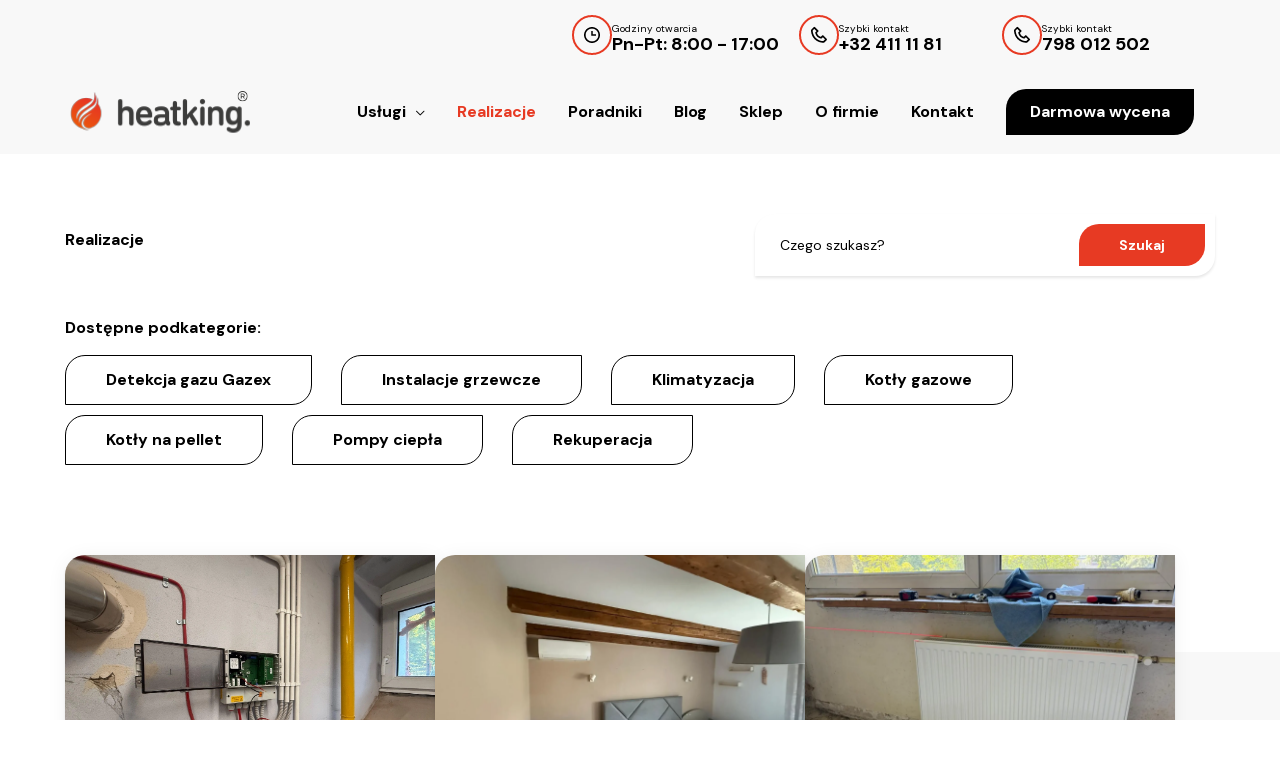

--- FILE ---
content_type: text/html; charset=UTF-8
request_url: https://heatking.pl/realizacje/
body_size: 56494
content:
<!DOCTYPE html>
<html lang="pl-PL">
<head>
<meta charset="UTF-8">
<meta name="viewport" content="width=device-width, initial-scale=1">
	<link rel="profile" href="https://gmpg.org/xfn/11"> 
	<!-- Google Tag Manager -->
<script>(function(w,d,s,l,i){w[l]=w[l]||[];w[l].push({'gtm.start':
new Date().getTime(),event:'gtm.js'});var f=d.getElementsByTagName(s)[0],
j=d.createElement(s),dl=l!='dataLayer'?'&l='+l:'';j.async=true;j.src=
'https://www.googletagmanager.com/gtm.js?id='+i+dl;f.parentNode.insertBefore(j,f);
})(window,document,'script','dataLayer','GTM-K49Z627');</script>
<!-- End Google Tag Manager --><link rel="preload" href="https://heatking.pl/wp-content/astra-local-fonts/dm-sans/rP2Yp2ywxg089UriI5-g4vlH9VoD8Cmcqbu0-K4.woff2" as="font" type="font/woff2" crossorigin><meta name='robots' content='index, follow, max-image-preview:large, max-snippet:-1, max-video-preview:-1' />
	<style>img:is([sizes="auto" i], [sizes^="auto," i]) { contain-intrinsic-size: 3000px 1500px }</style>
	
	<!-- This site is optimized with the Yoast SEO Premium plugin v25.9 (Yoast SEO v25.9) - https://yoast.com/wordpress/plugins/seo/ -->
	<title>Realizacje - Heatking</title>
	<link rel="canonical" href="https://heatking.pl/kategoria/realizacje/" />
	<meta property="og:locale" content="pl_PL" />
	<meta property="og:type" content="article" />
	<meta property="og:title" content="Archiwa Realizacje" />
	<meta property="og:url" content="https://heatking.pl/kategoria/realizacje/" />
	<meta property="og:site_name" content="Heatking" />
	<meta name="twitter:card" content="summary_large_image" />
	<script type="application/ld+json" class="yoast-schema-graph">{"@context":"https://schema.org","@graph":[{"@type":"CollectionPage","@id":"https://heatking.pl/kategoria/realizacje/","url":"https://heatking.pl/kategoria/realizacje/","name":"Realizacje - Heatking","isPartOf":{"@id":"https://heatking.pl/#website"},"primaryImageOfPage":{"@id":"https://heatking.pl/kategoria/realizacje/#primaryimage"},"image":{"@id":"https://heatking.pl/kategoria/realizacje/#primaryimage"},"thumbnailUrl":"https://heatking.pl/wp-content/uploads/2025/06/serwis-detekcji-gazu-gazex-w-przedszkolu-w-myslowicach.webp","breadcrumb":{"@id":"https://heatking.pl/kategoria/realizacje/#breadcrumb"},"inLanguage":"pl-PL"},{"@type":"ImageObject","inLanguage":"pl-PL","@id":"https://heatking.pl/kategoria/realizacje/#primaryimage","url":"https://heatking.pl/wp-content/uploads/2025/06/serwis-detekcji-gazu-gazex-w-przedszkolu-w-myslowicach.webp","contentUrl":"https://heatking.pl/wp-content/uploads/2025/06/serwis-detekcji-gazu-gazex-w-przedszkolu-w-myslowicach.webp","width":1210,"height":907,"caption":"Coroczny serwis detekcji gazu Gazex w przedszkolu prywatnym w Mysłowicach"},{"@type":"BreadcrumbList","@id":"https://heatking.pl/kategoria/realizacje/#breadcrumb","itemListElement":[{"@type":"ListItem","position":1,"name":"Strona główna","item":"https://heatking.pl/"},{"@type":"ListItem","position":2,"name":"Realizacje"}]},{"@type":"WebSite","@id":"https://heatking.pl/#website","url":"https://heatking.pl/","name":"Heat King","description":"Ciesz się zdrowym powietrzem o idealnej temperaturze w swoim domu","publisher":{"@id":"https://heatking.pl/#organization"},"alternateName":"Heat King","potentialAction":[{"@type":"SearchAction","target":{"@type":"EntryPoint","urlTemplate":"https://heatking.pl/?s={search_term_string}"},"query-input":{"@type":"PropertyValueSpecification","valueRequired":true,"valueName":"search_term_string"}}],"inLanguage":"pl-PL"},{"@type":"Organization","@id":"https://heatking.pl/#organization","name":"Heat King","url":"https://heatking.pl/","logo":{"@type":"ImageObject","inLanguage":"pl-PL","@id":"https://heatking.pl/#/schema/logo/image/","url":"https://heatking.pl/wp-content/uploads/2023/05/logo_final.svg","contentUrl":"https://heatking.pl/wp-content/uploads/2023/05/logo_final.svg","width":1072,"height":248,"caption":"Heat King"},"image":{"@id":"https://heatking.pl/#/schema/logo/image/"}}]}</script>
	<!-- / Yoast SEO Premium plugin. -->


<link href='https://fonts.gstatic.com' crossorigin rel='preconnect' />
<link rel="alternate" type="application/rss+xml" title="Heatking &raquo; Kanał z wpisami" href="https://heatking.pl/feed/" />
<link rel="alternate" type="application/rss+xml" title="Heatking &raquo; Kanał z komentarzami" href="https://heatking.pl/comments/feed/" />
<link rel="alternate" type="application/rss+xml" title="Heatking &raquo; Kanał z wpisami zaszufladkowanymi do kategorii Realizacje" href="https://heatking.pl/kategoria/realizacje/feed/" />
<link rel='stylesheet' id='wp-block-library-css' href='https://heatking.pl/wp-includes/css/dist/block-library/style.min.css?ver=6.8.1' media='all' />
<link rel='stylesheet' id='astra-theme-css-css' href='https://heatking.pl/wp-content/themes/astra/assets/css/minified/style.min.css?ver=4.8.7' media='all' />
<style id='astra-theme-css-inline-css'>
.ast-no-sidebar .entry-content .alignfull {margin-left: calc( -50vw + 50%);margin-right: calc( -50vw + 50%);max-width: 100vw;width: 100vw;}.ast-no-sidebar .entry-content .alignwide {margin-left: calc(-41vw + 50%);margin-right: calc(-41vw + 50%);max-width: unset;width: unset;}.ast-no-sidebar .entry-content .alignfull .alignfull,.ast-no-sidebar .entry-content .alignfull .alignwide,.ast-no-sidebar .entry-content .alignwide .alignfull,.ast-no-sidebar .entry-content .alignwide .alignwide,.ast-no-sidebar .entry-content .wp-block-column .alignfull,.ast-no-sidebar .entry-content .wp-block-column .alignwide{width: 100%;margin-left: auto;margin-right: auto;}.wp-block-gallery,.blocks-gallery-grid {margin: 0;}.wp-block-separator {max-width: 100px;}.wp-block-separator.is-style-wide,.wp-block-separator.is-style-dots {max-width: none;}.entry-content .has-2-columns .wp-block-column:first-child {padding-right: 10px;}.entry-content .has-2-columns .wp-block-column:last-child {padding-left: 10px;}@media (max-width: 782px) {.entry-content .wp-block-columns .wp-block-column {flex-basis: 100%;}.entry-content .has-2-columns .wp-block-column:first-child {padding-right: 0;}.entry-content .has-2-columns .wp-block-column:last-child {padding-left: 0;}}body .entry-content .wp-block-latest-posts {margin-left: 0;}body .entry-content .wp-block-latest-posts li {list-style: none;}.ast-no-sidebar .ast-container .entry-content .wp-block-latest-posts {margin-left: 0;}.ast-header-break-point .entry-content .alignwide {margin-left: auto;margin-right: auto;}.entry-content .blocks-gallery-item img {margin-bottom: auto;}.wp-block-pullquote {border-top: 4px solid #555d66;border-bottom: 4px solid #555d66;color: #40464d;}:root{--ast-post-nav-space:0;--ast-container-default-xlg-padding:6.67em;--ast-container-default-lg-padding:5.67em;--ast-container-default-slg-padding:4.34em;--ast-container-default-md-padding:3.34em;--ast-container-default-sm-padding:6.67em;--ast-container-default-xs-padding:2.4em;--ast-container-default-xxs-padding:1.4em;--ast-code-block-background:#EEEEEE;--ast-comment-inputs-background:#FAFAFA;--ast-normal-container-width:1140px;--ast-narrow-container-width:750px;--ast-blog-title-font-weight:normal;--ast-blog-meta-weight:inherit;}html{font-size:93.75%;}a,.page-title{color:#e73a23;}a:hover,a:focus{color:var(--ast-global-color-8);}body,button,input,select,textarea,.ast-button,.ast-custom-button{font-family:'DM Sans',sans-serif;font-weight:400;font-size:15px;font-size:1rem;line-height:var(--ast-body-line-height,1.4em);}blockquote{color:var(--ast-global-color-8);}h1,.entry-content h1,h2,.entry-content h2,h3,.entry-content h3,h4,.entry-content h4,h5,.entry-content h5,h6,.entry-content h6,.site-title,.site-title a{font-family:'DM Sans',sans-serif;font-weight:400;}.site-title{font-size:35px;font-size:2.3333333333333rem;display:none;}header .custom-logo-link img{max-width:180px;width:180px;}.astra-logo-svg{width:180px;}.site-header .site-description{font-size:15px;font-size:1rem;display:none;}.entry-title{font-size:40px;font-size:2.6666666666667rem;}.archive .ast-article-post .ast-article-inner,.blog .ast-article-post .ast-article-inner,.archive .ast-article-post .ast-article-inner:hover,.blog .ast-article-post .ast-article-inner:hover{overflow:hidden;}h1,.entry-content h1{font-size:40px;font-size:2.6666666666667rem;font-family:'DM Sans',sans-serif;line-height:1.4em;}h2,.entry-content h2{font-size:30px;font-size:2rem;font-family:'DM Sans',sans-serif;line-height:1.3em;}h3,.entry-content h3{font-size:25px;font-size:1.6666666666667rem;font-family:'DM Sans',sans-serif;line-height:1.3em;}h4,.entry-content h4{font-size:20px;font-size:1.3333333333333rem;line-height:1.2em;font-family:'DM Sans',sans-serif;}h5,.entry-content h5{font-size:18px;font-size:1.2rem;line-height:1.2em;font-family:'DM Sans',sans-serif;}h6,.entry-content h6{font-size:15px;font-size:1rem;line-height:1.25em;font-family:'DM Sans',sans-serif;}::selection{background-color:#e73a23;color:#ffffff;}body,h1,.entry-title a,.entry-content h1,h2,.entry-content h2,h3,.entry-content h3,h4,.entry-content h4,h5,.entry-content h5,h6,.entry-content h6{color:var(--ast-global-color-8);}.tagcloud a:hover,.tagcloud a:focus,.tagcloud a.current-item{color:#ffffff;border-color:#e73a23;background-color:#e73a23;}input:focus,input[type="text"]:focus,input[type="email"]:focus,input[type="url"]:focus,input[type="password"]:focus,input[type="reset"]:focus,input[type="search"]:focus,textarea:focus{border-color:#e73a23;}input[type="radio"]:checked,input[type=reset],input[type="checkbox"]:checked,input[type="checkbox"]:hover:checked,input[type="checkbox"]:focus:checked,input[type=range]::-webkit-slider-thumb{border-color:#e73a23;background-color:#e73a23;box-shadow:none;}.site-footer a:hover + .post-count,.site-footer a:focus + .post-count{background:#e73a23;border-color:#e73a23;}.single .nav-links .nav-previous,.single .nav-links .nav-next{color:#e73a23;}.entry-meta,.entry-meta *{line-height:1.45;color:#e73a23;}.entry-meta a:not(.ast-button):hover,.entry-meta a:not(.ast-button):hover *,.entry-meta a:not(.ast-button):focus,.entry-meta a:not(.ast-button):focus *,.page-links > .page-link,.page-links .page-link:hover,.post-navigation a:hover{color:var(--ast-global-color-8);}#cat option,.secondary .calendar_wrap thead a,.secondary .calendar_wrap thead a:visited{color:#e73a23;}.secondary .calendar_wrap #today,.ast-progress-val span{background:#e73a23;}.secondary a:hover + .post-count,.secondary a:focus + .post-count{background:#e73a23;border-color:#e73a23;}.calendar_wrap #today > a{color:#ffffff;}.page-links .page-link,.single .post-navigation a{color:#e73a23;}.ast-search-menu-icon .search-form button.search-submit{padding:0 4px;}.ast-search-menu-icon form.search-form{padding-right:0;}.ast-header-search .ast-search-menu-icon.ast-dropdown-active .search-form,.ast-header-search .ast-search-menu-icon.ast-dropdown-active .search-field:focus{transition:all 0.2s;}.search-form input.search-field:focus{outline:none;}.widget-title,.widget .wp-block-heading{font-size:21px;font-size:1.4rem;color:var(--ast-global-color-8);}.single .ast-author-details .author-title{color:var(--ast-global-color-8);}.ast-search-menu-icon.slide-search a:focus-visible:focus-visible,.astra-search-icon:focus-visible,#close:focus-visible,a:focus-visible,.ast-menu-toggle:focus-visible,.site .skip-link:focus-visible,.wp-block-loginout input:focus-visible,.wp-block-search.wp-block-search__button-inside .wp-block-search__inside-wrapper,.ast-header-navigation-arrow:focus-visible,.woocommerce .wc-proceed-to-checkout > .checkout-button:focus-visible,.woocommerce .woocommerce-MyAccount-navigation ul li a:focus-visible,.ast-orders-table__row .ast-orders-table__cell:focus-visible,.woocommerce .woocommerce-order-details .order-again > .button:focus-visible,.woocommerce .woocommerce-message a.button.wc-forward:focus-visible,.woocommerce #minus_qty:focus-visible,.woocommerce #plus_qty:focus-visible,a#ast-apply-coupon:focus-visible,.woocommerce .woocommerce-info a:focus-visible,.woocommerce .astra-shop-summary-wrap a:focus-visible,.woocommerce a.wc-forward:focus-visible,#ast-apply-coupon:focus-visible,.woocommerce-js .woocommerce-mini-cart-item a.remove:focus-visible,#close:focus-visible,.button.search-submit:focus-visible,#search_submit:focus,.normal-search:focus-visible,.ast-header-account-wrap:focus-visible,.woocommerce .ast-on-card-button.ast-quick-view-trigger:focus{outline-style:dotted;outline-color:inherit;outline-width:thin;}input:focus,input[type="text"]:focus,input[type="email"]:focus,input[type="url"]:focus,input[type="password"]:focus,input[type="reset"]:focus,input[type="search"]:focus,input[type="number"]:focus,textarea:focus,.wp-block-search__input:focus,[data-section="section-header-mobile-trigger"] .ast-button-wrap .ast-mobile-menu-trigger-minimal:focus,.ast-mobile-popup-drawer.active .menu-toggle-close:focus,.woocommerce-ordering select.orderby:focus,#ast-scroll-top:focus,#coupon_code:focus,.woocommerce-page #comment:focus,.woocommerce #reviews #respond input#submit:focus,.woocommerce a.add_to_cart_button:focus,.woocommerce .button.single_add_to_cart_button:focus,.woocommerce .woocommerce-cart-form button:focus,.woocommerce .woocommerce-cart-form__cart-item .quantity .qty:focus,.woocommerce .woocommerce-billing-fields .woocommerce-billing-fields__field-wrapper .woocommerce-input-wrapper > .input-text:focus,.woocommerce #order_comments:focus,.woocommerce #place_order:focus,.woocommerce .woocommerce-address-fields .woocommerce-address-fields__field-wrapper .woocommerce-input-wrapper > .input-text:focus,.woocommerce .woocommerce-MyAccount-content form button:focus,.woocommerce .woocommerce-MyAccount-content .woocommerce-EditAccountForm .woocommerce-form-row .woocommerce-Input.input-text:focus,.woocommerce .ast-woocommerce-container .woocommerce-pagination ul.page-numbers li a:focus,body #content .woocommerce form .form-row .select2-container--default .select2-selection--single:focus,#ast-coupon-code:focus,.woocommerce.woocommerce-js .quantity input[type=number]:focus,.woocommerce-js .woocommerce-mini-cart-item .quantity input[type=number]:focus,.woocommerce p#ast-coupon-trigger:focus{border-style:dotted;border-color:inherit;border-width:thin;}input{outline:none;}.woocommerce-js input[type=text]:focus,.woocommerce-js input[type=email]:focus,.woocommerce-js textarea:focus,input[type=number]:focus,.comments-area textarea#comment:focus,.comments-area textarea#comment:active,.comments-area .ast-comment-formwrap input[type="text"]:focus,.comments-area .ast-comment-formwrap input[type="text"]:active{outline-style:disable;outline-color:inherit;outline-width:thin;}.main-header-menu .menu-link,.ast-header-custom-item a{color:var(--ast-global-color-8);}.main-header-menu .menu-item:hover > .menu-link,.main-header-menu .menu-item:hover > .ast-menu-toggle,.main-header-menu .ast-masthead-custom-menu-items a:hover,.main-header-menu .menu-item.focus > .menu-link,.main-header-menu .menu-item.focus > .ast-menu-toggle,.main-header-menu .current-menu-item > .menu-link,.main-header-menu .current-menu-ancestor > .menu-link,.main-header-menu .current-menu-item > .ast-menu-toggle,.main-header-menu .current-menu-ancestor > .ast-menu-toggle{color:#e73a23;}.header-main-layout-3 .ast-main-header-bar-alignment{margin-right:auto;}.header-main-layout-2 .site-header-section-left .ast-site-identity{text-align:left;}.site-logo-img img{ transition:all 0.2s linear;}body .ast-oembed-container *{position:absolute;top:0;width:100%;height:100%;left:0;}body .wp-block-embed-pocket-casts .ast-oembed-container *{position:unset;}.ast-header-break-point .ast-mobile-menu-buttons-minimal.menu-toggle{background:transparent;color:#e73a23;}.ast-header-break-point .ast-mobile-menu-buttons-outline.menu-toggle{background:transparent;border:1px solid #e73a23;color:#e73a23;}.ast-header-break-point .ast-mobile-menu-buttons-fill.menu-toggle{background:#e73a23;color:#ffffff;}.ast-single-post-featured-section + article {margin-top: 2em;}.site-content .ast-single-post-featured-section img {width: 100%;overflow: hidden;object-fit: cover;}.site > .ast-single-related-posts-container {margin-top: 0;}@media (min-width: 769px) {.ast-desktop .ast-container--narrow {max-width: var(--ast-narrow-container-width);margin: 0 auto;}}.ast-page-builder-template .hentry {margin: 0;}.ast-page-builder-template .site-content > .ast-container {max-width: 100%;padding: 0;}.ast-page-builder-template .site .site-content #primary {padding: 0;margin: 0;}.ast-page-builder-template .no-results {text-align: center;margin: 4em auto;}.ast-page-builder-template .ast-pagination {padding: 2em;}.ast-page-builder-template .entry-header.ast-no-title.ast-no-thumbnail {margin-top: 0;}.ast-page-builder-template .entry-header.ast-header-without-markup {margin-top: 0;margin-bottom: 0;}.ast-page-builder-template .entry-header.ast-no-title.ast-no-meta {margin-bottom: 0;}.ast-page-builder-template.single .post-navigation {padding-bottom: 2em;}.ast-page-builder-template.single-post .site-content > .ast-container {max-width: 100%;}.ast-page-builder-template .entry-header {margin-top: 4em;margin-left: auto;margin-right: auto;padding-left: 20px;padding-right: 20px;}.single.ast-page-builder-template .entry-header {padding-left: 20px;padding-right: 20px;}.ast-page-builder-template .ast-archive-description {margin: 4em auto 0;padding-left: 20px;padding-right: 20px;}.ast-page-builder-template.ast-no-sidebar .entry-content .alignwide {margin-left: 0;margin-right: 0;}.footer-adv .footer-adv-overlay{border-top-style:solid;border-top-color:#7a7a7a;}.wp-block-buttons.aligncenter{justify-content:center;}@media (max-width:782px){.entry-content .wp-block-columns .wp-block-column{margin-left:0px;}}.wp-block-image.aligncenter{margin-left:auto;margin-right:auto;}.wp-block-table.aligncenter{margin-left:auto;margin-right:auto;}.wp-block-buttons .wp-block-button.is-style-outline .wp-block-button__link.wp-element-button,.ast-outline-button,.wp-block-uagb-buttons-child .uagb-buttons-repeater.ast-outline-button{border-color:var(--ast-global-color-8);border-top-width:2px;border-right-width:2px;border-bottom-width:2px;border-left-width:2px;font-family:'DM Sans',sans-serif;font-weight:700;font-size:16px;font-size:1.0666666666667rem;line-height:1em;border-top-left-radius:0;border-top-right-radius:0;border-bottom-right-radius:0;border-bottom-left-radius:0;}.wp-block-button.is-style-outline .wp-block-button__link:hover,.wp-block-buttons .wp-block-button.is-style-outline .wp-block-button__link:focus,.wp-block-buttons .wp-block-button.is-style-outline > .wp-block-button__link:not(.has-text-color):hover,.wp-block-buttons .wp-block-button.wp-block-button__link.is-style-outline:not(.has-text-color):hover,.ast-outline-button:hover,.ast-outline-button:focus,.wp-block-uagb-buttons-child .uagb-buttons-repeater.ast-outline-button:hover,.wp-block-uagb-buttons-child .uagb-buttons-repeater.ast-outline-button:focus{background-color:#e73a23;}.wp-block-button .wp-block-button__link.wp-element-button.is-style-outline:not(.has-background),.wp-block-button.is-style-outline>.wp-block-button__link.wp-element-button:not(.has-background),.ast-outline-button{background-color:var(--ast-global-color-8);}.entry-content[data-ast-blocks-layout] > figure{margin-bottom:1em;}.review-rating{display:flex;align-items:center;order:2;}@media (max-width:768px){.ast-separate-container #primary,.ast-separate-container #secondary{padding:1.5em 0;}#primary,#secondary{padding:1.5em 0;margin:0;}.ast-left-sidebar #content > .ast-container{display:flex;flex-direction:column-reverse;width:100%;}.ast-separate-container .ast-article-post,.ast-separate-container .ast-article-single{padding:1.5em 2.14em;}.ast-author-box img.avatar{margin:20px 0 0 0;}}@media (min-width:769px){.ast-separate-container.ast-right-sidebar #primary,.ast-separate-container.ast-left-sidebar #primary{border:0;}.search-no-results.ast-separate-container #primary{margin-bottom:4em;}}.menu-toggle,button,.ast-button,.ast-custom-button,.button,input#submit,input[type="button"],input[type="submit"],input[type="reset"]{color:var(--ast-global-color-5);border-color:var(--ast-global-color-8);background-color:var(--ast-global-color-8);border-top-left-radius:0;border-top-right-radius:0;border-bottom-right-radius:0;border-bottom-left-radius:0;padding-top:12px;padding-right:24px;padding-bottom:12px;padding-left:24px;font-family:'DM Sans',sans-serif;font-weight:700;font-size:16px;font-size:1.0666666666667rem;}button:focus,.menu-toggle:hover,button:hover,.ast-button:hover,.ast-custom-button:hover .button:hover,.ast-custom-button:hover,input[type=reset]:hover,input[type=reset]:focus,input#submit:hover,input#submit:focus,input[type="button"]:hover,input[type="button"]:focus,input[type="submit"]:hover,input[type="submit"]:focus{color:var(--ast-global-color-5);background-color:#e73a23;border-color:#e73a23;}@media (max-width:768px){.ast-mobile-header-stack .main-header-bar .ast-search-menu-icon{display:inline-block;}.ast-header-break-point.ast-header-custom-item-outside .ast-mobile-header-stack .main-header-bar .ast-search-icon{margin:0;}.ast-comment-avatar-wrap img{max-width:2.5em;}.ast-comment-meta{padding:0 1.8888em 1.3333em;}.ast-separate-container .ast-comment-list li.depth-1{padding:1.5em 2.14em;}.ast-separate-container .comment-respond{padding:2em 2.14em;}}@media (min-width:544px){.ast-container{max-width:100%;}}@media (max-width:544px){.ast-separate-container .ast-article-post,.ast-separate-container .ast-article-single,.ast-separate-container .comments-title,.ast-separate-container .ast-archive-description{padding:1.5em 1em;}.ast-separate-container #content .ast-container{padding-left:0.54em;padding-right:0.54em;}.ast-separate-container .ast-comment-list .bypostauthor{padding:.5em;}.ast-search-menu-icon.ast-dropdown-active .search-field{width:170px;}.site-branding img,.site-header .site-logo-img .custom-logo-link img{max-width:100%;}} #ast-mobile-header .ast-site-header-cart-li a{pointer-events:none;}@media (min-width:545px){.ast-page-builder-template .comments-area,.single.ast-page-builder-template .entry-header,.single.ast-page-builder-template .post-navigation,.single.ast-page-builder-template .ast-single-related-posts-container{max-width:1180px;margin-left:auto;margin-right:auto;}}.ast-no-sidebar.ast-separate-container .entry-content .alignfull {margin-left: -6.67em;margin-right: -6.67em;width: auto;}@media (max-width: 1200px) {.ast-no-sidebar.ast-separate-container .entry-content .alignfull {margin-left: -2.4em;margin-right: -2.4em;}}@media (max-width: 768px) {.ast-no-sidebar.ast-separate-container .entry-content .alignfull {margin-left: -2.14em;margin-right: -2.14em;}}@media (max-width: 544px) {.ast-no-sidebar.ast-separate-container .entry-content .alignfull {margin-left: -1em;margin-right: -1em;}}.ast-no-sidebar.ast-separate-container .entry-content .alignwide {margin-left: -20px;margin-right: -20px;}.ast-no-sidebar.ast-separate-container .entry-content .wp-block-column .alignfull,.ast-no-sidebar.ast-separate-container .entry-content .wp-block-column .alignwide {margin-left: auto;margin-right: auto;width: 100%;}@media (max-width:768px){.site-title{display:none;}.site-header .site-description{display:none;}h1,.entry-content h1{font-size:30px;}h2,.entry-content h2{font-size:25px;}h3,.entry-content h3{font-size:20px;}}@media (max-width:544px){.site-title{display:none;}.site-header .site-description{display:none;}h1,.entry-content h1{font-size:30px;}h2,.entry-content h2{font-size:25px;}h3,.entry-content h3{font-size:20px;}header .custom-logo-link img,.ast-header-break-point .site-branding img,.ast-header-break-point .custom-logo-link img{max-width:150px;width:150px;}.astra-logo-svg{width:150px;}.ast-header-break-point .site-logo-img .custom-mobile-logo-link img{max-width:150px;}}@media (max-width:768px){html{font-size:85.5%;}}@media (max-width:544px){html{font-size:85.5%;}}@media (min-width:769px){.ast-container{max-width:1180px;}}@font-face {font-family: "Astra";src: url(https://heatking.pl/wp-content/themes/astra/assets/fonts/astra.woff) format("woff"),url(https://heatking.pl/wp-content/themes/astra/assets/fonts/astra.ttf) format("truetype"),url(https://heatking.pl/wp-content/themes/astra/assets/fonts/astra.svg#astra) format("svg");font-weight: normal;font-style: normal;font-display: fallback;}@media (max-width:1140px) {.main-header-bar .main-header-bar-navigation{display:none;}}.ast-blog-layout-classic-grid .ast-article-inner{box-shadow:0px 6px 15px -2px rgba(16,24,40,0.05);}.ast-separate-container .ast-blog-layout-classic-grid .ast-article-inner,.ast-plain-container .ast-blog-layout-classic-grid .ast-article-inner{height:100%;}.ast-blog-layout-6-grid .ast-blog-featured-section:before {content: "";}.cat-links.badge a,.tags-links.badge a {padding: 4px 8px;border-radius: 3px;font-weight: 400;}.cat-links.underline a,.tags-links.underline a{text-decoration: underline;}.ast-desktop .main-header-menu.submenu-with-border .sub-menu,.ast-desktop .main-header-menu.submenu-with-border .astra-full-megamenu-wrapper{border-color:#e73a23;}.ast-desktop .main-header-menu.submenu-with-border .sub-menu{border-style:solid;}.ast-desktop .main-header-menu.submenu-with-border .sub-menu .sub-menu{top:-0px;}.ast-desktop .main-header-menu.submenu-with-border .sub-menu .menu-link,.ast-desktop .main-header-menu.submenu-with-border .children .menu-link{border-bottom-width:0px;border-style:solid;border-color:#eaeaea;}@media (min-width:769px){.main-header-menu .sub-menu .menu-item.ast-left-align-sub-menu:hover > .sub-menu,.main-header-menu .sub-menu .menu-item.ast-left-align-sub-menu.focus > .sub-menu{margin-left:-0px;}}.ast-small-footer{border-top-style:solid;border-top-width:1px;border-top-color:#7a7a7a;}.ast-small-footer-wrap{text-align:center;}.site .comments-area{padding-bottom:3em;}.ast-header-break-point .main-navigation ul .button-custom-menu-item .menu-link {padding: 0 20px;display: inline-block;width: 100%;border-bottom-width: 1px;border-style: solid;border-color: #eaeaea;}.button-custom-menu-item .ast-custom-button-link .ast-custom-button {font-size: inherit;font-family: inherit;font-weight: inherit;}.button-custom-menu-item .ast-custom-button-link .ast-custom-button:hover {transition: all 0.1s ease-in-out;}.ast-header-break-point.ast-header-custom-item-inside .main-header-bar .main-header-bar-navigation .ast-search-icon {display: none;}.ast-header-break-point.ast-header-custom-item-inside .main-header-bar .ast-search-menu-icon .search-form {padding: 0;display: block;overflow: hidden;}.ast-header-break-point .ast-header-custom-item .widget:last-child {margin-bottom: 1em;}.ast-header-custom-item .widget {margin: 0.5em;display: inline-block;vertical-align: middle;}.ast-header-custom-item .widget p {margin-bottom: 0;}.ast-header-custom-item .widget li {width: auto;}.ast-header-custom-item-inside .button-custom-menu-item .menu-link {display: none;}.ast-header-custom-item-inside.ast-header-break-point .button-custom-menu-item .ast-custom-button-link {display: none;}.ast-header-custom-item-inside.ast-header-break-point .button-custom-menu-item .menu-link {display: block;}.ast-header-break-point.ast-header-custom-item-outside .main-header-bar .ast-search-icon {margin-right: 1em;}.ast-header-break-point.ast-header-custom-item-inside .main-header-bar .ast-search-menu-icon .search-field,.ast-header-break-point.ast-header-custom-item-inside .main-header-bar .ast-search-menu-icon.ast-inline-search .search-field {width: 100%;padding-right: 5.5em;}.ast-header-break-point.ast-header-custom-item-inside .main-header-bar .ast-search-menu-icon .search-submit {display: block;position: absolute;height: 100%;top: 0;right: 0;padding: 0 1em;border-radius: 0;}.ast-header-break-point .ast-header-custom-item .ast-masthead-custom-menu-items {padding-left: 20px;padding-right: 20px;margin-bottom: 1em;margin-top: 1em;}.ast-header-custom-item-inside.ast-header-break-point .button-custom-menu-item {padding-left: 0;padding-right: 0;margin-top: 0;margin-bottom: 0;}.astra-icon-down_arrow::after {content: "\e900";font-family: Astra;}.astra-icon-close::after {content: "\e5cd";font-family: Astra;}.astra-icon-drag_handle::after {content: "\e25d";font-family: Astra;}.astra-icon-format_align_justify::after {content: "\e235";font-family: Astra;}.astra-icon-menu::after {content: "\e5d2";font-family: Astra;}.astra-icon-reorder::after {content: "\e8fe";font-family: Astra;}.astra-icon-search::after {content: "\e8b6";font-family: Astra;}.astra-icon-zoom_in::after {content: "\e56b";font-family: Astra;}.astra-icon-check-circle::after {content: "\e901";font-family: Astra;}.astra-icon-shopping-cart::after {content: "\f07a";font-family: Astra;}.astra-icon-shopping-bag::after {content: "\f290";font-family: Astra;}.astra-icon-shopping-basket::after {content: "\f291";font-family: Astra;}.astra-icon-circle-o::after {content: "\e903";font-family: Astra;}.astra-icon-certificate::after {content: "\e902";font-family: Astra;}blockquote {padding: 1.2em;}:root .has-ast-global-color-0-color{color:var(--ast-global-color-0);}:root .has-ast-global-color-0-background-color{background-color:var(--ast-global-color-0);}:root .wp-block-button .has-ast-global-color-0-color{color:var(--ast-global-color-0);}:root .wp-block-button .has-ast-global-color-0-background-color{background-color:var(--ast-global-color-0);}:root .has-ast-global-color-1-color{color:var(--ast-global-color-1);}:root .has-ast-global-color-1-background-color{background-color:var(--ast-global-color-1);}:root .wp-block-button .has-ast-global-color-1-color{color:var(--ast-global-color-1);}:root .wp-block-button .has-ast-global-color-1-background-color{background-color:var(--ast-global-color-1);}:root .has-ast-global-color-2-color{color:var(--ast-global-color-2);}:root .has-ast-global-color-2-background-color{background-color:var(--ast-global-color-2);}:root .wp-block-button .has-ast-global-color-2-color{color:var(--ast-global-color-2);}:root .wp-block-button .has-ast-global-color-2-background-color{background-color:var(--ast-global-color-2);}:root .has-ast-global-color-3-color{color:var(--ast-global-color-3);}:root .has-ast-global-color-3-background-color{background-color:var(--ast-global-color-3);}:root .wp-block-button .has-ast-global-color-3-color{color:var(--ast-global-color-3);}:root .wp-block-button .has-ast-global-color-3-background-color{background-color:var(--ast-global-color-3);}:root .has-ast-global-color-4-color{color:var(--ast-global-color-4);}:root .has-ast-global-color-4-background-color{background-color:var(--ast-global-color-4);}:root .wp-block-button .has-ast-global-color-4-color{color:var(--ast-global-color-4);}:root .wp-block-button .has-ast-global-color-4-background-color{background-color:var(--ast-global-color-4);}:root .has-ast-global-color-5-color{color:var(--ast-global-color-5);}:root .has-ast-global-color-5-background-color{background-color:var(--ast-global-color-5);}:root .wp-block-button .has-ast-global-color-5-color{color:var(--ast-global-color-5);}:root .wp-block-button .has-ast-global-color-5-background-color{background-color:var(--ast-global-color-5);}:root .has-ast-global-color-6-color{color:var(--ast-global-color-6);}:root .has-ast-global-color-6-background-color{background-color:var(--ast-global-color-6);}:root .wp-block-button .has-ast-global-color-6-color{color:var(--ast-global-color-6);}:root .wp-block-button .has-ast-global-color-6-background-color{background-color:var(--ast-global-color-6);}:root .has-ast-global-color-7-color{color:var(--ast-global-color-7);}:root .has-ast-global-color-7-background-color{background-color:var(--ast-global-color-7);}:root .wp-block-button .has-ast-global-color-7-color{color:var(--ast-global-color-7);}:root .wp-block-button .has-ast-global-color-7-background-color{background-color:var(--ast-global-color-7);}:root .has-ast-global-color-8-color{color:var(--ast-global-color-8);}:root .has-ast-global-color-8-background-color{background-color:var(--ast-global-color-8);}:root .wp-block-button .has-ast-global-color-8-color{color:var(--ast-global-color-8);}:root .wp-block-button .has-ast-global-color-8-background-color{background-color:var(--ast-global-color-8);}:root{--ast-global-color-0:#0170B9;--ast-global-color-1:#3a3a3a;--ast-global-color-2:#3a3a3a;--ast-global-color-3:#4B4F58;--ast-global-color-4:#F5F5F5;--ast-global-color-5:#FFFFFF;--ast-global-color-6:#E5E5E5;--ast-global-color-7:#424242;--ast-global-color-8:#000000;}:root {--ast-border-color : #dddddd;}.ast-archive-entry-banner {-js-display: flex;display: flex;flex-direction: column;justify-content: center;text-align: center;position: relative;background: #eeeeee;}.ast-archive-entry-banner[data-banner-width-type="custom"] {margin: 0 auto;width: 100%;}.ast-archive-entry-banner[data-banner-layout="layout-1"] {background: inherit;padding: 20px 0;text-align: left;}body.archive .ast-archive-description{max-width:1140px;width:100%;text-align:left;padding-top:3em;padding-right:3em;padding-bottom:3em;padding-left:3em;}body.archive .ast-archive-description .ast-archive-title,body.archive .ast-archive-description .ast-archive-title *{font-size:40px;font-size:2.6666666666667rem;}body.archive .ast-archive-description > *:not(:last-child){margin-bottom:10px;}@media (max-width:768px){body.archive .ast-archive-description{text-align:left;}}@media (max-width:544px){body.archive .ast-archive-description{text-align:left;}}.ast-breadcrumbs .trail-browse,.ast-breadcrumbs .trail-items,.ast-breadcrumbs .trail-items li{display:inline-block;margin:0;padding:0;border:none;background:inherit;text-indent:0;text-decoration:none;}.ast-breadcrumbs .trail-browse{font-size:inherit;font-style:inherit;font-weight:inherit;color:inherit;}.ast-breadcrumbs .trail-items{list-style:none;}.trail-items li::after{padding:0 0.3em;content:"\00bb";}.trail-items li:last-of-type::after{display:none;}h1,.entry-content h1,h2,.entry-content h2,h3,.entry-content h3,h4,.entry-content h4,h5,.entry-content h5,h6,.entry-content h6{color:var(--ast-global-color-8);}.elementor-posts-container [CLASS*="ast-width-"]{width:100%;}.elementor-template-full-width .ast-container{display:block;}.elementor-screen-only,.screen-reader-text,.screen-reader-text span,.ui-helper-hidden-accessible{top:0 !important;}@media (max-width:544px){.elementor-element .elementor-wc-products .woocommerce[class*="columns-"] ul.products li.product{width:auto;margin:0;}.elementor-element .woocommerce .woocommerce-result-count{float:none;}}.ast-header-break-point .main-header-bar{border-bottom-width:0px;}@media (min-width:769px){.main-header-bar{border-bottom-width:0px;}}.main-header-menu .menu-item,#astra-footer-menu .menu-item,.main-header-bar .ast-masthead-custom-menu-items{-js-display:flex;display:flex;-webkit-box-pack:center;-webkit-justify-content:center;-moz-box-pack:center;-ms-flex-pack:center;justify-content:center;-webkit-box-orient:vertical;-webkit-box-direction:normal;-webkit-flex-direction:column;-moz-box-orient:vertical;-moz-box-direction:normal;-ms-flex-direction:column;flex-direction:column;}.main-header-menu > .menu-item > .menu-link,#astra-footer-menu > .menu-item > .menu-link{height:100%;-webkit-box-align:center;-webkit-align-items:center;-moz-box-align:center;-ms-flex-align:center;align-items:center;-js-display:flex;display:flex;}.ast-primary-menu-disabled .main-header-bar .ast-masthead-custom-menu-items{flex:unset;}.header-main-layout-1 .ast-flex.main-header-container,.header-main-layout-3 .ast-flex.main-header-container{-webkit-align-content:center;-ms-flex-line-pack:center;align-content:center;-webkit-box-align:center;-webkit-align-items:center;-moz-box-align:center;-ms-flex-align:center;align-items:center;}.main-header-menu .sub-menu .menu-item.menu-item-has-children > .menu-link:after{position:absolute;right:1em;top:50%;transform:translate(0,-50%) rotate(270deg);}.ast-header-break-point .main-header-bar .main-header-bar-navigation .page_item_has_children > .ast-menu-toggle::before,.ast-header-break-point .main-header-bar .main-header-bar-navigation .menu-item-has-children > .ast-menu-toggle::before,.ast-mobile-popup-drawer .main-header-bar-navigation .menu-item-has-children>.ast-menu-toggle::before,.ast-header-break-point .ast-mobile-header-wrap .main-header-bar-navigation .menu-item-has-children > .ast-menu-toggle::before{font-weight:bold;content:"\e900";font-family:Astra;text-decoration:inherit;display:inline-block;}.ast-header-break-point .main-navigation ul.sub-menu .menu-item .menu-link:before{content:"\e900";font-family:Astra;font-size:.65em;text-decoration:inherit;display:inline-block;transform:translate(0,-2px) rotateZ(270deg);margin-right:5px;}.widget_search .search-form:after{font-family:Astra;font-size:1.2em;font-weight:normal;content:"\e8b6";position:absolute;top:50%;right:15px;transform:translate(0,-50%);}.astra-search-icon::before{content:"\e8b6";font-family:Astra;font-style:normal;font-weight:normal;text-decoration:inherit;text-align:center;-webkit-font-smoothing:antialiased;-moz-osx-font-smoothing:grayscale;z-index:3;}.main-header-bar .main-header-bar-navigation .page_item_has_children > a:after,.main-header-bar .main-header-bar-navigation .menu-item-has-children > a:after,.menu-item-has-children .ast-header-navigation-arrow:after{content:"\e900";display:inline-block;font-family:Astra;font-size:.6rem;font-weight:bold;text-rendering:auto;-webkit-font-smoothing:antialiased;-moz-osx-font-smoothing:grayscale;margin-left:10px;line-height:normal;}.menu-item-has-children .sub-menu .ast-header-navigation-arrow:after{margin-left:0;}.ast-mobile-popup-drawer .main-header-bar-navigation .ast-submenu-expanded>.ast-menu-toggle::before{transform:rotateX(180deg);}.ast-header-break-point .main-header-bar-navigation .menu-item-has-children > .menu-link:after{display:none;}@media (min-width:769px){.ast-builder-menu .main-navigation > ul > li:last-child a{margin-right:0;}}.ast-separate-container .ast-article-inner{background-color:transparent;background-image:none;}.ast-separate-container .ast-article-post{background-color:#ffffff;background-image:none;}.ast-separate-container .ast-article-single:not(.ast-related-post),.woocommerce.ast-separate-container .ast-woocommerce-container,.ast-separate-container .error-404,.ast-separate-container .no-results,.single.ast-separate-container.ast-author-meta,.ast-separate-container .related-posts-title-wrapper,.ast-separate-container .comments-count-wrapper,.ast-box-layout.ast-plain-container .site-content,.ast-padded-layout.ast-plain-container .site-content,.ast-separate-container .ast-archive-description,.ast-separate-container .comments-area .comment-respond,.ast-separate-container .comments-area .ast-comment-list li,.ast-separate-container .comments-area .comments-title{background-color:#ffffff;background-image:none;}.ast-separate-container.ast-two-container #secondary .widget{background-color:#ffffff;background-image:none;}:root{--e-global-color-astglobalcolor0:#0170B9;--e-global-color-astglobalcolor1:#3a3a3a;--e-global-color-astglobalcolor2:#3a3a3a;--e-global-color-astglobalcolor3:#4B4F58;--e-global-color-astglobalcolor4:#F5F5F5;--e-global-color-astglobalcolor5:#FFFFFF;--e-global-color-astglobalcolor6:#E5E5E5;--e-global-color-astglobalcolor7:#424242;--e-global-color-astglobalcolor8:#000000;}.ast-desktop .astra-menu-animation-slide-up>.menu-item>.astra-full-megamenu-wrapper,.ast-desktop .astra-menu-animation-slide-up>.menu-item>.sub-menu,.ast-desktop .astra-menu-animation-slide-up>.menu-item>.sub-menu .sub-menu{opacity:0;visibility:hidden;transform:translateY(.5em);transition:visibility .2s ease,transform .2s ease}.ast-desktop .astra-menu-animation-slide-up>.menu-item .menu-item.focus>.sub-menu,.ast-desktop .astra-menu-animation-slide-up>.menu-item .menu-item:hover>.sub-menu,.ast-desktop .astra-menu-animation-slide-up>.menu-item.focus>.astra-full-megamenu-wrapper,.ast-desktop .astra-menu-animation-slide-up>.menu-item.focus>.sub-menu,.ast-desktop .astra-menu-animation-slide-up>.menu-item:hover>.astra-full-megamenu-wrapper,.ast-desktop .astra-menu-animation-slide-up>.menu-item:hover>.sub-menu{opacity:1;visibility:visible;transform:translateY(0);transition:opacity .2s ease,visibility .2s ease,transform .2s ease}.ast-desktop .astra-menu-animation-slide-up>.full-width-mega.menu-item.focus>.astra-full-megamenu-wrapper,.ast-desktop .astra-menu-animation-slide-up>.full-width-mega.menu-item:hover>.astra-full-megamenu-wrapper{-js-display:flex;display:flex}.ast-desktop .astra-menu-animation-slide-down>.menu-item>.astra-full-megamenu-wrapper,.ast-desktop .astra-menu-animation-slide-down>.menu-item>.sub-menu,.ast-desktop .astra-menu-animation-slide-down>.menu-item>.sub-menu .sub-menu{opacity:0;visibility:hidden;transform:translateY(-.5em);transition:visibility .2s ease,transform .2s ease}.ast-desktop .astra-menu-animation-slide-down>.menu-item .menu-item.focus>.sub-menu,.ast-desktop .astra-menu-animation-slide-down>.menu-item .menu-item:hover>.sub-menu,.ast-desktop .astra-menu-animation-slide-down>.menu-item.focus>.astra-full-megamenu-wrapper,.ast-desktop .astra-menu-animation-slide-down>.menu-item.focus>.sub-menu,.ast-desktop .astra-menu-animation-slide-down>.menu-item:hover>.astra-full-megamenu-wrapper,.ast-desktop .astra-menu-animation-slide-down>.menu-item:hover>.sub-menu{opacity:1;visibility:visible;transform:translateY(0);transition:opacity .2s ease,visibility .2s ease,transform .2s ease}.ast-desktop .astra-menu-animation-slide-down>.full-width-mega.menu-item.focus>.astra-full-megamenu-wrapper,.ast-desktop .astra-menu-animation-slide-down>.full-width-mega.menu-item:hover>.astra-full-megamenu-wrapper{-js-display:flex;display:flex}.ast-desktop .astra-menu-animation-fade>.menu-item>.astra-full-megamenu-wrapper,.ast-desktop .astra-menu-animation-fade>.menu-item>.sub-menu,.ast-desktop .astra-menu-animation-fade>.menu-item>.sub-menu .sub-menu{opacity:0;visibility:hidden;transition:opacity ease-in-out .3s}.ast-desktop .astra-menu-animation-fade>.menu-item .menu-item.focus>.sub-menu,.ast-desktop .astra-menu-animation-fade>.menu-item .menu-item:hover>.sub-menu,.ast-desktop .astra-menu-animation-fade>.menu-item.focus>.astra-full-megamenu-wrapper,.ast-desktop .astra-menu-animation-fade>.menu-item.focus>.sub-menu,.ast-desktop .astra-menu-animation-fade>.menu-item:hover>.astra-full-megamenu-wrapper,.ast-desktop .astra-menu-animation-fade>.menu-item:hover>.sub-menu{opacity:1;visibility:visible;transition:opacity ease-in-out .3s}.ast-desktop .astra-menu-animation-fade>.full-width-mega.menu-item.focus>.astra-full-megamenu-wrapper,.ast-desktop .astra-menu-animation-fade>.full-width-mega.menu-item:hover>.astra-full-megamenu-wrapper{-js-display:flex;display:flex}.ast-desktop .menu-item.ast-menu-hover>.sub-menu.toggled-on{opacity:1;visibility:visible}
</style>
<link rel='stylesheet' id='astra-google-fonts-css' href='https://heatking.pl/wp-content/astra-local-fonts/astra-local-fonts.css?ver=4.8.7' media='all' />
<style id='wp-emoji-styles-inline-css'>

	img.wp-smiley, img.emoji {
		display: inline !important;
		border: none !important;
		box-shadow: none !important;
		height: 1em !important;
		width: 1em !important;
		margin: 0 0.07em !important;
		vertical-align: -0.1em !important;
		background: none !important;
		padding: 0 !important;
	}
</style>
<link rel='stylesheet' id='woocommerce-add-to-cart-form-style-css' href='https://heatking.pl/wp-content/plugins/woocommerce/assets/client/blocks/woocommerce/add-to-cart-form-style.css?ver=6.8.1' media='all' />
<style id='woocommerce-product-button-style-inline-css'>
.wp-block-button.wc-block-components-product-button{align-items:center;display:flex;flex-direction:column;gap:12px;justify-content:center;white-space:normal;word-break:break-word}.wp-block-button.wc-block-components-product-button.is-style-outline .wp-block-button__link{border:2px solid}.wp-block-button.wc-block-components-product-button.is-style-outline .wp-block-button__link:not(.has-text-color){color:currentColor}.wp-block-button.wc-block-components-product-button.is-style-outline .wp-block-button__link:not(.has-background){background-color:transparent;background-image:none}.wp-block-button.wc-block-components-product-button.has-custom-width .wp-block-button__link{box-sizing:border-box}.wp-block-button.wc-block-components-product-button.wp-block-button__width-25 .wp-block-button__link{width:25%}.wp-block-button.wc-block-components-product-button.wp-block-button__width-50 .wp-block-button__link{width:50%}.wp-block-button.wc-block-components-product-button.wp-block-button__width-75 .wp-block-button__link{width:75%}.wp-block-button.wc-block-components-product-button.wp-block-button__width-100 .wp-block-button__link{width:100%}.wp-block-button.wc-block-components-product-button .wp-block-button__link{display:inline-flex;font-size:1em;justify-content:center;text-align:center;white-space:normal;width:auto;word-break:break-word}.wp-block-button.wc-block-components-product-button a[hidden]{display:none}@keyframes slideOut{0%{transform:translateY(0)}to{transform:translateY(-100%)}}@keyframes slideIn{0%{opacity:0;transform:translateY(90%)}to{opacity:1;transform:translate(0)}}.wp-block-button.wc-block-components-product-button.align-left{align-items:flex-start}.wp-block-button.wc-block-components-product-button.align-right{align-items:flex-end}.wp-block-button.wc-block-components-product-button .wc-block-components-product-button__button{align-items:center;border-style:none;display:inline-flex;justify-content:center;line-height:inherit;overflow:hidden;white-space:normal;word-break:break-word}.wp-block-button.wc-block-components-product-button .wc-block-components-product-button__button span.wc-block-slide-out{animation:slideOut .1s linear 1 normal forwards}.wp-block-button.wc-block-components-product-button .wc-block-components-product-button__button span.wc-block-slide-in{animation:slideIn .1s linear 1 normal}.wp-block-button.wc-block-components-product-button .wc-block-components-product-button__button--placeholder{background-color:currentColor!important;border:0!important;border-radius:.25rem;box-shadow:none;color:currentColor!important;display:block;line-height:1;max-width:100%!important;min-height:3em;min-width:8em;opacity:.15;outline:0!important;overflow:hidden!important;pointer-events:none;position:relative!important;width:100%;z-index:1}.wp-block-button.wc-block-components-product-button .wc-block-components-product-button__button--placeholder>*{visibility:hidden}.wp-block-button.wc-block-components-product-button .wc-block-components-product-button__button--placeholder:after{animation:loading__animation 1.5s ease-in-out infinite;background-image:linear-gradient(90deg,currentColor,hsla(0,0%,96%,.302),currentColor);background-repeat:no-repeat;content:" ";display:block;height:100%;left:0;position:absolute;right:0;top:0;transform:translateX(-100%)}@keyframes loading__animation{to{transform:translateX(100%)}}@media screen and (prefers-reduced-motion:reduce){.wp-block-button.wc-block-components-product-button .wc-block-components-product-button__button--placeholder{animation:none}}.wc-block-all-products .wp-block-button.wc-block-components-product-button{margin-bottom:12px}.theme-twentytwentyone .editor-styles-wrapper .wc-block-components-product-button .wp-block-button__link{background-color:var(--button--color-background);border-color:var(--button--color-background);color:var(--button--color-text)}

</style>
<style id='woocommerce-product-collection-style-inline-css'>
.wp-block-woocommerce-product-collection .wc-block-components-product-stock-indicator{text-align:center}.wc-block-components-notice-banner .wc-block-components-button.wc-block-components-notice-banner__dismiss[hidden]{display:none}

</style>
<style id='woocommerce-product-filters-style-inline-css'>
:where(.wc-block-product-filters){--top-padding:var(--wp-admin--admin-bar--height);display:inline-flex}@media(max-width:782px){:where(.wc-block-product-filters){--top-padding:var(--adminbar-mobile-padding,0)}}:where(.wc-block-product-filters) .wc-block-product-filters__close-overlay,:where(.wc-block-product-filters) .wc-block-product-filters__open-overlay{align-items:center;background:transparent;border:transparent;color:inherit;display:flex;font-size:.875em;padding:0}:where(.wc-block-product-filters) .wc-block-product-filters__close-overlay svg,:where(.wc-block-product-filters) .wc-block-product-filters__open-overlay svg{fill:currentColor}:where(.wc-block-product-filters) .wc-block-product-filters__close-overlay span,:where(.wc-block-product-filters) .wc-block-product-filters__open-overlay span{padding:0 5px}:where(.wc-block-product-filters) .wc-block-product-filters__open-overlay svg{height:var(--wc-product-filters-overlay-icon-size,1.5em);width:var(--wc-product-filters-overlay-icon-size,1.5em)}:where(.wc-block-product-filters) .wc-block-product-filters__overlay{background-color:transparent;inset:0;pointer-events:none;position:fixed;top:var(--top-padding);transition:background-color .5s;z-index:9999}:where(.wc-block-product-filters) .wc-block-product-filters__overlay-wrapper{height:100%;position:relative;width:100%}:where(.wc-block-product-filters) .wc-block-product-filters__overlay-dialog{background-color:var(--wc-product-filters-overlay-background-color,var(--wc-product-filters-background-color,var(--wp--preset--color--base,#fff)));color:var(--wc-product-filters-overlay-text-color,var(--wc-product-filters-text-color,var(--wp--preset--color--base,#111)));display:flex!important;flex-direction:column;gap:var(--wp--preset--spacing--40);inset:0;max-height:100%;position:absolute;transform:translateY(100vh);transition:none}:where(.wc-block-product-filters) .wc-block-product-filters__overlay-header{display:flex;flex-flow:row-reverse;padding:var(--wp--preset--spacing--30) var(--wp--preset--spacing--40) 0}:where(.wc-block-product-filters) .wc-block-product-filters__overlay-content{display:flex;flex-direction:column;flex-grow:1;gap:var(--wc-product-filter-block-spacing,var(--wp--style--block-gap,1.2rem));overflow-y:scroll;padding:0 var(--wp--preset--spacing--40)}:where(.wc-block-product-filters) .wc-block-product-filters__overlay-content>:first-child{margin-top:0}:where(.wc-block-product-filters) .wc-block-product-filters__overlay-footer{box-shadow:0 -4px 8px 0 rgba(0,0,0,.102);padding:var(--wp--preset--spacing--30) var(--wp--preset--spacing--40)}:where(.wc-block-product-filters) .wc-block-product-filters__apply{width:100%}:where(.wc-block-product-filters).is-overlay-opened .wc-block-product-filters__overlay{background-color:rgba(95,95,95,.35);pointer-events:auto;z-index:9999}:where(.wc-block-product-filters).is-overlay-opened .wc-block-product-filters__overlay-dialog{color:var(--wc-product-filters-overlay-color,inherit);transform:translateY(0);transition:transform .5s}@media(min-width:601px){:where(.wc-block-product-filters),:where(.wc-block-product-filters).is-overlay-opened{display:flex}:where(.wc-block-product-filters) .wc-block-product-filters__open-overlay,:where(.wc-block-product-filters) .wc-block-product-filters__overlay-footer,:where(.wc-block-product-filters) .wc-block-product-filters__overlay-header,:where(.wc-block-product-filters).is-overlay-opened .wc-block-product-filters__open-overlay,:where(.wc-block-product-filters).is-overlay-opened .wc-block-product-filters__overlay-footer,:where(.wc-block-product-filters).is-overlay-opened .wc-block-product-filters__overlay-header{display:none}:where(.wc-block-product-filters) .wc-block-product-filters__overlay,:where(.wc-block-product-filters).is-overlay-opened .wc-block-product-filters__overlay{background:inherit;color:inherit;inset:0;pointer-events:auto;position:relative;transition:none}:where(.wc-block-product-filters) .wc-block-product-filters__overlay-wrapper,:where(.wc-block-product-filters).is-overlay-opened .wc-block-product-filters__overlay-wrapper{background:inherit;color:inherit;height:auto;width:auto}:where(.wc-block-product-filters) .wc-block-product-filters__overlay-dialog,:where(.wc-block-product-filters).is-overlay-opened .wc-block-product-filters__overlay-dialog{background:inherit;color:inherit;position:relative;transform:none}:where(.wc-block-product-filters) .wc-block-product-filters__overlay-content,:where(.wc-block-product-filters).is-overlay-opened .wc-block-product-filters__overlay-content{background:inherit;color:inherit;flex-grow:1;overflow:visible;padding:0}}@media(max-width:600px){:where(.wc-block-product-filters) .wc-block-product-filters__overlay-content .wp-block-group{display:block}:where(.wc-block-product-filters) .wc-block-product-filters__overlay-content .wp-block-group>div{margin:20px 0}}.wc-block-product-filter--hidden{display:none}

</style>
<link rel='stylesheet' id='woocommerce-product-filter-price-slider-style-css' href='https://heatking.pl/wp-content/plugins/woocommerce/assets/client/blocks/woocommerce/product-filter-price-slider-style.css?ver=6.8.1' media='all' />
<style id='woocommerce-product-filter-removable-chips-style-inline-css'>
.wc-block-product-filter-removable-chips.is-vertical .wc-block-product-filter-removable-chips__items{flex-direction:column}.wc-block-product-filter-removable-chips.is-content-justification-center .wc-block-product-filter-removable-chips__items{justify-content:center}.wc-block-product-filter-removable-chips.is-content-justification-right .wc-block-product-filter-removable-chips__items{justify-content:flex-end}.wc-block-product-filter-removable-chips.is-content-justification-space-between .wc-block-product-filter-removable-chips__items{justify-content:space-between}.wc-block-product-filter-removable-chips.is-horizontal .wc-block-product-filter-removable-chips__items{width:100%}.wc-block-product-filter-removable-chips__items{color:var(--wc-product-filter-removable-chips-text,currentColor);display:inline-flex;flex-wrap:wrap;gap:4px;list-style:none;margin:0;padding:0}.wc-block-product-filter-removable-chips__items .wc-block-product-filter-removable-chips__item{align-items:center;appearance:none;background:var(--wc-product-filter-removable-chips-background,transparent);border:1px solid var(--wc-product-filter-removable-chips-border,color-mix(in srgb,currentColor 20%,transparent));border-radius:2px;display:flex;font-size:.875em;gap:8px;justify-content:space-between;padding:.25em .75em}.wc-block-product-filter-removable-chips__items .wc-block-product-filter-removable-chips__item .wc-block-product-filter-removable-chips__remove{align-items:center;background-color:transparent;border:none;color:var(--wc-product-filter-removable-chips-text,currentColor);cursor:pointer;display:flex;margin:0;padding:0}.wc-block-product-filter-removable-chips__items .wc-block-product-filter-removable-chips__item .wc-block-product-filter-removable-chips__remove .wc-block-product-filter-removable-chips__remove-icon{fill:currentColor}

</style>
<style id='woocommerce-product-filter-checkbox-list-style-inline-css'>
.wc-block-product-filter-checkbox-list__list{list-style:none outside;margin:0;padding:0}.wc-block-product-filter-checkbox-list__label{align-items:center;display:inline-flex;gap:.625em}.wc-block-product-filter-checkbox-list__item .wc-block-product-filter-checkbox-list__label{margin-bottom:0}:where(.wc-block-product-filter-checkbox-list__input-wrapper){display:block;position:relative}.wc-block-product-filter-checkbox-list__input-wrapper:before{background:currentColor;border-radius:2px;content:"";height:1em;left:0;opacity:.1;pointer-events:none;position:absolute;top:0;width:1em}.has-option-element-color .wc-block-product-filter-checkbox-list__input-wrapper:before{display:none}input[type=checkbox].wc-block-product-filter-checkbox-list__input{appearance:none;background:var(--wc-product-filter-checkbox-list-option-element,transparent);border:1px solid var(--wc-product-filter-checkbox-list-option-element-border,transparent);border-radius:2px;color:inherit;cursor:pointer;display:block;font-size:inherit;height:1em;margin:0;width:1em}input[type=checkbox].wc-block-product-filter-checkbox-list__input:focus{outline-color:var(--wc-product-filter-checkbox-list-option-element-border,currentColor);outline-width:1px}svg.wc-block-product-filter-checkbox-list__mark{box-sizing:border-box;color:var(--wc-product-filter-checkbox-list-option-element-selected,currentColor);display:none;height:1em;left:0;padding:.2em;position:absolute;top:0;width:1em}input[type=checkbox].wc-block-product-filter-checkbox-list__input:checked:after,input[type=checkbox].wc-block-product-filter-checkbox-list__input:checked:before{content:none}input[type=checkbox].wc-block-product-filter-checkbox-list__input:checked+.wc-block-product-filter-checkbox-list__mark{display:block;pointer-events:none}:where(.wc-block-product-filter-checkbox-list__text-wrapper){align-items:center;display:inline-flex;font-size:.875em;gap:4px}.wc-block-product-filter-checkbox-list__show-more{appearance:none;background:transparent;border:none;font-family:inherit;padding:0;text-decoration:underline}

</style>
<style id='woocommerce-product-filter-chips-style-inline-css'>
:where(.wc-block-product-filter-chips__items){display:flex;flex-wrap:wrap;gap:4px}.wc-block-product-filter-chips__item{appearance:none;background:transparent;border:1px solid color-mix(in srgb,currentColor 20%,transparent);border-radius:2px;color:var(--wc-product-filter-chips-text,currentColor);cursor:pointer;font-family:inherit;font-size:.875em;padding:4px 8px}.has-chip-text-color .wc-block-product-filter-chips__item{color:var(--wc-product-filter-chips-text)}.has-chip-background-color .wc-block-product-filter-chips__item{background:var(--wc-product-filter-chips-background)}.has-chip-border-color .wc-block-product-filter-chips__item{border-color:var(--wc-product-filter-chips-border)}.wc-block-product-filter-chips__item[aria-checked=true]{background:currentColor}.has-selected-chip-text-color .wc-block-product-filter-chips__item[aria-checked=true]{color:var(--wc-product-filter-chips-selected-text)}.has-selected-chip-background-color .wc-block-product-filter-chips__item[aria-checked=true]{background:var(--wc-product-filter-chips-selected-background)}.has-selected-chip-border-color .wc-block-product-filter-chips__item[aria-checked=true]{border-color:var(--wc-product-filter-chips-selected-border)}:where(.wc-block-product-filter-chips__label){align-items:center;display:inline-flex;gap:4px}.wc-block-product-filter-chips:not(.has-selected-chip-text-color) .wc-block-product-filter-chips__item[aria-checked=true]>.wc-block-product-filter-chips__label{filter:invert(100%)}.wc-block-product-filter-chips__show-more{appearance:none;background:transparent;border:none;font-family:inherit;padding:0;text-decoration:underline}

</style>
<link rel='stylesheet' id='woocommerce-product-gallery-style-css' href='https://heatking.pl/wp-content/plugins/woocommerce/assets/client/blocks/woocommerce/product-gallery-style.css?ver=6.8.1' media='all' />
<style id='woocommerce-product-template-style-inline-css'>
.wc-block-product-template{list-style:none;margin-bottom:0;margin-top:0;max-width:100%;padding:0}.wc-block-product-template.wc-block-product-template{background:none}.wc-block-product-template.is-flex-container{display:flex;flex-direction:row;flex-wrap:wrap;gap:1.25em}.wc-block-product-template.is-flex-container>li{list-style:none;margin:0;width:100%}@media(min-width:600px){.wc-block-product-template.is-flex-container.is-flex-container.columns-2>li{width:calc(50% - .625em)}.wc-block-product-template.is-flex-container.is-flex-container.columns-3>li{width:calc(33.33333% - .83333em)}.wc-block-product-template.is-flex-container.is-flex-container.columns-4>li{width:calc(25% - .9375em)}.wc-block-product-template.is-flex-container.is-flex-container.columns-5>li{width:calc(20% - 1em)}.wc-block-product-template.is-flex-container.is-flex-container.columns-6>li{width:calc(16.66667% - 1.04167em)}}.wc-block-product-template__responsive{grid-gap:1.25em;display:grid}.wc-block-product-template__responsive.columns-2{grid-template-columns:repeat(auto-fill,minmax(max(150px,calc(50% - .625em)),1fr))}.wc-block-product-template__responsive.columns-3{grid-template-columns:repeat(auto-fill,minmax(max(150px,calc(33.33333% - .83333em)),1fr))}.wc-block-product-template__responsive.columns-4{grid-template-columns:repeat(auto-fill,minmax(max(150px,calc(25% - .9375em)),1fr))}.wc-block-product-template__responsive.columns-5{grid-template-columns:repeat(auto-fill,minmax(max(150px,calc(20% - 1em)),1fr))}.wc-block-product-template__responsive.columns-6{grid-template-columns:repeat(auto-fill,minmax(max(150px,calc(16.66667% - 1.04167em)),1fr))}.wc-block-product-template__responsive>li{margin-block-start:0}:where(.wc-block-product-template .wc-block-product)>:not(:last-child){margin-bottom:.75rem;margin-top:0}.is-product-collection-layout-list .wc-block-product:not(:last-child){margin-bottom:1.2rem}

</style>
<link rel='stylesheet' id='jet-engine-frontend-css' href='https://heatking.pl/wp-content/plugins/jet-engine/assets/css/frontend.css?ver=3.3.2.1' media='all' />
<style id='global-styles-inline-css'>
:root{--wp--preset--aspect-ratio--square: 1;--wp--preset--aspect-ratio--4-3: 4/3;--wp--preset--aspect-ratio--3-4: 3/4;--wp--preset--aspect-ratio--3-2: 3/2;--wp--preset--aspect-ratio--2-3: 2/3;--wp--preset--aspect-ratio--16-9: 16/9;--wp--preset--aspect-ratio--9-16: 9/16;--wp--preset--color--black: #000000;--wp--preset--color--cyan-bluish-gray: #abb8c3;--wp--preset--color--white: #ffffff;--wp--preset--color--pale-pink: #f78da7;--wp--preset--color--vivid-red: #cf2e2e;--wp--preset--color--luminous-vivid-orange: #ff6900;--wp--preset--color--luminous-vivid-amber: #fcb900;--wp--preset--color--light-green-cyan: #7bdcb5;--wp--preset--color--vivid-green-cyan: #00d084;--wp--preset--color--pale-cyan-blue: #8ed1fc;--wp--preset--color--vivid-cyan-blue: #0693e3;--wp--preset--color--vivid-purple: #9b51e0;--wp--preset--color--ast-global-color-0: var(--ast-global-color-0);--wp--preset--color--ast-global-color-1: var(--ast-global-color-1);--wp--preset--color--ast-global-color-2: var(--ast-global-color-2);--wp--preset--color--ast-global-color-3: var(--ast-global-color-3);--wp--preset--color--ast-global-color-4: var(--ast-global-color-4);--wp--preset--color--ast-global-color-5: var(--ast-global-color-5);--wp--preset--color--ast-global-color-6: var(--ast-global-color-6);--wp--preset--color--ast-global-color-7: var(--ast-global-color-7);--wp--preset--color--ast-global-color-8: var(--ast-global-color-8);--wp--preset--gradient--vivid-cyan-blue-to-vivid-purple: linear-gradient(135deg,rgba(6,147,227,1) 0%,rgb(155,81,224) 100%);--wp--preset--gradient--light-green-cyan-to-vivid-green-cyan: linear-gradient(135deg,rgb(122,220,180) 0%,rgb(0,208,130) 100%);--wp--preset--gradient--luminous-vivid-amber-to-luminous-vivid-orange: linear-gradient(135deg,rgba(252,185,0,1) 0%,rgba(255,105,0,1) 100%);--wp--preset--gradient--luminous-vivid-orange-to-vivid-red: linear-gradient(135deg,rgba(255,105,0,1) 0%,rgb(207,46,46) 100%);--wp--preset--gradient--very-light-gray-to-cyan-bluish-gray: linear-gradient(135deg,rgb(238,238,238) 0%,rgb(169,184,195) 100%);--wp--preset--gradient--cool-to-warm-spectrum: linear-gradient(135deg,rgb(74,234,220) 0%,rgb(151,120,209) 20%,rgb(207,42,186) 40%,rgb(238,44,130) 60%,rgb(251,105,98) 80%,rgb(254,248,76) 100%);--wp--preset--gradient--blush-light-purple: linear-gradient(135deg,rgb(255,206,236) 0%,rgb(152,150,240) 100%);--wp--preset--gradient--blush-bordeaux: linear-gradient(135deg,rgb(254,205,165) 0%,rgb(254,45,45) 50%,rgb(107,0,62) 100%);--wp--preset--gradient--luminous-dusk: linear-gradient(135deg,rgb(255,203,112) 0%,rgb(199,81,192) 50%,rgb(65,88,208) 100%);--wp--preset--gradient--pale-ocean: linear-gradient(135deg,rgb(255,245,203) 0%,rgb(182,227,212) 50%,rgb(51,167,181) 100%);--wp--preset--gradient--electric-grass: linear-gradient(135deg,rgb(202,248,128) 0%,rgb(113,206,126) 100%);--wp--preset--gradient--midnight: linear-gradient(135deg,rgb(2,3,129) 0%,rgb(40,116,252) 100%);--wp--preset--font-size--small: 13px;--wp--preset--font-size--medium: 20px;--wp--preset--font-size--large: 36px;--wp--preset--font-size--x-large: 42px;--wp--preset--spacing--20: 0.44rem;--wp--preset--spacing--30: 0.67rem;--wp--preset--spacing--40: 1rem;--wp--preset--spacing--50: 1.5rem;--wp--preset--spacing--60: 2.25rem;--wp--preset--spacing--70: 3.38rem;--wp--preset--spacing--80: 5.06rem;--wp--preset--shadow--natural: 6px 6px 9px rgba(0, 0, 0, 0.2);--wp--preset--shadow--deep: 12px 12px 50px rgba(0, 0, 0, 0.4);--wp--preset--shadow--sharp: 6px 6px 0px rgba(0, 0, 0, 0.2);--wp--preset--shadow--outlined: 6px 6px 0px -3px rgba(255, 255, 255, 1), 6px 6px rgba(0, 0, 0, 1);--wp--preset--shadow--crisp: 6px 6px 0px rgba(0, 0, 0, 1);}:root { --wp--style--global--content-size: var(--wp--custom--ast-content-width-size);--wp--style--global--wide-size: var(--wp--custom--ast-wide-width-size); }:where(body) { margin: 0; }.wp-site-blocks > .alignleft { float: left; margin-right: 2em; }.wp-site-blocks > .alignright { float: right; margin-left: 2em; }.wp-site-blocks > .aligncenter { justify-content: center; margin-left: auto; margin-right: auto; }:where(.wp-site-blocks) > * { margin-block-start: 24px; margin-block-end: 0; }:where(.wp-site-blocks) > :first-child { margin-block-start: 0; }:where(.wp-site-blocks) > :last-child { margin-block-end: 0; }:root { --wp--style--block-gap: 24px; }:root :where(.is-layout-flow) > :first-child{margin-block-start: 0;}:root :where(.is-layout-flow) > :last-child{margin-block-end: 0;}:root :where(.is-layout-flow) > *{margin-block-start: 24px;margin-block-end: 0;}:root :where(.is-layout-constrained) > :first-child{margin-block-start: 0;}:root :where(.is-layout-constrained) > :last-child{margin-block-end: 0;}:root :where(.is-layout-constrained) > *{margin-block-start: 24px;margin-block-end: 0;}:root :where(.is-layout-flex){gap: 24px;}:root :where(.is-layout-grid){gap: 24px;}.is-layout-flow > .alignleft{float: left;margin-inline-start: 0;margin-inline-end: 2em;}.is-layout-flow > .alignright{float: right;margin-inline-start: 2em;margin-inline-end: 0;}.is-layout-flow > .aligncenter{margin-left: auto !important;margin-right: auto !important;}.is-layout-constrained > .alignleft{float: left;margin-inline-start: 0;margin-inline-end: 2em;}.is-layout-constrained > .alignright{float: right;margin-inline-start: 2em;margin-inline-end: 0;}.is-layout-constrained > .aligncenter{margin-left: auto !important;margin-right: auto !important;}.is-layout-constrained > :where(:not(.alignleft):not(.alignright):not(.alignfull)){max-width: var(--wp--style--global--content-size);margin-left: auto !important;margin-right: auto !important;}.is-layout-constrained > .alignwide{max-width: var(--wp--style--global--wide-size);}body .is-layout-flex{display: flex;}.is-layout-flex{flex-wrap: wrap;align-items: center;}.is-layout-flex > :is(*, div){margin: 0;}body .is-layout-grid{display: grid;}.is-layout-grid > :is(*, div){margin: 0;}body{padding-top: 0px;padding-right: 0px;padding-bottom: 0px;padding-left: 0px;}a:where(:not(.wp-element-button)){text-decoration: none;}:root :where(.wp-element-button, .wp-block-button__link){background-color: #32373c;border-width: 0;color: #fff;font-family: inherit;font-size: inherit;line-height: inherit;padding: calc(0.667em + 2px) calc(1.333em + 2px);text-decoration: none;}.has-black-color{color: var(--wp--preset--color--black) !important;}.has-cyan-bluish-gray-color{color: var(--wp--preset--color--cyan-bluish-gray) !important;}.has-white-color{color: var(--wp--preset--color--white) !important;}.has-pale-pink-color{color: var(--wp--preset--color--pale-pink) !important;}.has-vivid-red-color{color: var(--wp--preset--color--vivid-red) !important;}.has-luminous-vivid-orange-color{color: var(--wp--preset--color--luminous-vivid-orange) !important;}.has-luminous-vivid-amber-color{color: var(--wp--preset--color--luminous-vivid-amber) !important;}.has-light-green-cyan-color{color: var(--wp--preset--color--light-green-cyan) !important;}.has-vivid-green-cyan-color{color: var(--wp--preset--color--vivid-green-cyan) !important;}.has-pale-cyan-blue-color{color: var(--wp--preset--color--pale-cyan-blue) !important;}.has-vivid-cyan-blue-color{color: var(--wp--preset--color--vivid-cyan-blue) !important;}.has-vivid-purple-color{color: var(--wp--preset--color--vivid-purple) !important;}.has-ast-global-color-0-color{color: var(--wp--preset--color--ast-global-color-0) !important;}.has-ast-global-color-1-color{color: var(--wp--preset--color--ast-global-color-1) !important;}.has-ast-global-color-2-color{color: var(--wp--preset--color--ast-global-color-2) !important;}.has-ast-global-color-3-color{color: var(--wp--preset--color--ast-global-color-3) !important;}.has-ast-global-color-4-color{color: var(--wp--preset--color--ast-global-color-4) !important;}.has-ast-global-color-5-color{color: var(--wp--preset--color--ast-global-color-5) !important;}.has-ast-global-color-6-color{color: var(--wp--preset--color--ast-global-color-6) !important;}.has-ast-global-color-7-color{color: var(--wp--preset--color--ast-global-color-7) !important;}.has-ast-global-color-8-color{color: var(--wp--preset--color--ast-global-color-8) !important;}.has-black-background-color{background-color: var(--wp--preset--color--black) !important;}.has-cyan-bluish-gray-background-color{background-color: var(--wp--preset--color--cyan-bluish-gray) !important;}.has-white-background-color{background-color: var(--wp--preset--color--white) !important;}.has-pale-pink-background-color{background-color: var(--wp--preset--color--pale-pink) !important;}.has-vivid-red-background-color{background-color: var(--wp--preset--color--vivid-red) !important;}.has-luminous-vivid-orange-background-color{background-color: var(--wp--preset--color--luminous-vivid-orange) !important;}.has-luminous-vivid-amber-background-color{background-color: var(--wp--preset--color--luminous-vivid-amber) !important;}.has-light-green-cyan-background-color{background-color: var(--wp--preset--color--light-green-cyan) !important;}.has-vivid-green-cyan-background-color{background-color: var(--wp--preset--color--vivid-green-cyan) !important;}.has-pale-cyan-blue-background-color{background-color: var(--wp--preset--color--pale-cyan-blue) !important;}.has-vivid-cyan-blue-background-color{background-color: var(--wp--preset--color--vivid-cyan-blue) !important;}.has-vivid-purple-background-color{background-color: var(--wp--preset--color--vivid-purple) !important;}.has-ast-global-color-0-background-color{background-color: var(--wp--preset--color--ast-global-color-0) !important;}.has-ast-global-color-1-background-color{background-color: var(--wp--preset--color--ast-global-color-1) !important;}.has-ast-global-color-2-background-color{background-color: var(--wp--preset--color--ast-global-color-2) !important;}.has-ast-global-color-3-background-color{background-color: var(--wp--preset--color--ast-global-color-3) !important;}.has-ast-global-color-4-background-color{background-color: var(--wp--preset--color--ast-global-color-4) !important;}.has-ast-global-color-5-background-color{background-color: var(--wp--preset--color--ast-global-color-5) !important;}.has-ast-global-color-6-background-color{background-color: var(--wp--preset--color--ast-global-color-6) !important;}.has-ast-global-color-7-background-color{background-color: var(--wp--preset--color--ast-global-color-7) !important;}.has-ast-global-color-8-background-color{background-color: var(--wp--preset--color--ast-global-color-8) !important;}.has-black-border-color{border-color: var(--wp--preset--color--black) !important;}.has-cyan-bluish-gray-border-color{border-color: var(--wp--preset--color--cyan-bluish-gray) !important;}.has-white-border-color{border-color: var(--wp--preset--color--white) !important;}.has-pale-pink-border-color{border-color: var(--wp--preset--color--pale-pink) !important;}.has-vivid-red-border-color{border-color: var(--wp--preset--color--vivid-red) !important;}.has-luminous-vivid-orange-border-color{border-color: var(--wp--preset--color--luminous-vivid-orange) !important;}.has-luminous-vivid-amber-border-color{border-color: var(--wp--preset--color--luminous-vivid-amber) !important;}.has-light-green-cyan-border-color{border-color: var(--wp--preset--color--light-green-cyan) !important;}.has-vivid-green-cyan-border-color{border-color: var(--wp--preset--color--vivid-green-cyan) !important;}.has-pale-cyan-blue-border-color{border-color: var(--wp--preset--color--pale-cyan-blue) !important;}.has-vivid-cyan-blue-border-color{border-color: var(--wp--preset--color--vivid-cyan-blue) !important;}.has-vivid-purple-border-color{border-color: var(--wp--preset--color--vivid-purple) !important;}.has-ast-global-color-0-border-color{border-color: var(--wp--preset--color--ast-global-color-0) !important;}.has-ast-global-color-1-border-color{border-color: var(--wp--preset--color--ast-global-color-1) !important;}.has-ast-global-color-2-border-color{border-color: var(--wp--preset--color--ast-global-color-2) !important;}.has-ast-global-color-3-border-color{border-color: var(--wp--preset--color--ast-global-color-3) !important;}.has-ast-global-color-4-border-color{border-color: var(--wp--preset--color--ast-global-color-4) !important;}.has-ast-global-color-5-border-color{border-color: var(--wp--preset--color--ast-global-color-5) !important;}.has-ast-global-color-6-border-color{border-color: var(--wp--preset--color--ast-global-color-6) !important;}.has-ast-global-color-7-border-color{border-color: var(--wp--preset--color--ast-global-color-7) !important;}.has-ast-global-color-8-border-color{border-color: var(--wp--preset--color--ast-global-color-8) !important;}.has-vivid-cyan-blue-to-vivid-purple-gradient-background{background: var(--wp--preset--gradient--vivid-cyan-blue-to-vivid-purple) !important;}.has-light-green-cyan-to-vivid-green-cyan-gradient-background{background: var(--wp--preset--gradient--light-green-cyan-to-vivid-green-cyan) !important;}.has-luminous-vivid-amber-to-luminous-vivid-orange-gradient-background{background: var(--wp--preset--gradient--luminous-vivid-amber-to-luminous-vivid-orange) !important;}.has-luminous-vivid-orange-to-vivid-red-gradient-background{background: var(--wp--preset--gradient--luminous-vivid-orange-to-vivid-red) !important;}.has-very-light-gray-to-cyan-bluish-gray-gradient-background{background: var(--wp--preset--gradient--very-light-gray-to-cyan-bluish-gray) !important;}.has-cool-to-warm-spectrum-gradient-background{background: var(--wp--preset--gradient--cool-to-warm-spectrum) !important;}.has-blush-light-purple-gradient-background{background: var(--wp--preset--gradient--blush-light-purple) !important;}.has-blush-bordeaux-gradient-background{background: var(--wp--preset--gradient--blush-bordeaux) !important;}.has-luminous-dusk-gradient-background{background: var(--wp--preset--gradient--luminous-dusk) !important;}.has-pale-ocean-gradient-background{background: var(--wp--preset--gradient--pale-ocean) !important;}.has-electric-grass-gradient-background{background: var(--wp--preset--gradient--electric-grass) !important;}.has-midnight-gradient-background{background: var(--wp--preset--gradient--midnight) !important;}.has-small-font-size{font-size: var(--wp--preset--font-size--small) !important;}.has-medium-font-size{font-size: var(--wp--preset--font-size--medium) !important;}.has-large-font-size{font-size: var(--wp--preset--font-size--large) !important;}.has-x-large-font-size{font-size: var(--wp--preset--font-size--x-large) !important;}
:root :where(.wp-block-pullquote){font-size: 1.5em;line-height: 1.6;}
</style>
<link rel='stylesheet' id='ae-pro-css-css' href='https://heatking.pl/wp-content/plugins/anywhere-elementor-pro/includes/assets/css/ae-pro.min.css?ver=2.29' media='all' />
<link rel='stylesheet' id='gsb-front-css' href='https://heatking.pl/wp-content/plugins/sticky-chat-widget/dist/front/css/front.css?ver=1.3.8' media='all' />
<link rel='stylesheet' id='woocommerce-layout-css' href='https://heatking.pl/wp-content/themes/astra/assets/css/minified/compatibility/woocommerce/woocommerce-layout.min.css?ver=4.8.7' media='all' />
<link rel='stylesheet' id='woocommerce-smallscreen-css' href='https://heatking.pl/wp-content/themes/astra/assets/css/minified/compatibility/woocommerce/woocommerce-smallscreen.min.css?ver=4.8.7' media='only screen and (max-width: 768px)' />
<link rel='stylesheet' id='woocommerce-general-css' href='https://heatking.pl/wp-content/themes/astra/assets/css/minified/compatibility/woocommerce/woocommerce.min.css?ver=4.8.7' media='all' />
<style id='woocommerce-general-inline-css'>

					.woocommerce-js a.button, .woocommerce button.button, .woocommerce input.button, .woocommerce #respond input#submit {
						font-size: 100%;
						line-height: 1;
						text-decoration: none;
						overflow: visible;
						padding: 0.5em 0.75em;
						font-weight: 700;
						border-radius: 3px;
						color: $secondarytext;
						background-color: $secondary;
						border: 0;
					}
					.woocommerce-js a.button:hover, .woocommerce button.button:hover, .woocommerce input.button:hover, .woocommerce #respond input#submit:hover {
						background-color: #dad8da;
						background-image: none;
						color: #515151;
					}
				#customer_details h3:not(.elementor-widget-woocommerce-checkout-page h3){font-size:1.2rem;padding:20px 0 14px;margin:0 0 20px;border-bottom:1px solid var(--ast-border-color);font-weight:700;}form #order_review_heading:not(.elementor-widget-woocommerce-checkout-page #order_review_heading){border-width:2px 2px 0 2px;border-style:solid;font-size:1.2rem;margin:0;padding:1.5em 1.5em 1em;border-color:var(--ast-border-color);font-weight:700;}.woocommerce-Address h3, .cart-collaterals h2{font-size:1.2rem;padding:.7em 1em;}.woocommerce-cart .cart-collaterals .cart_totals>h2{font-weight:700;}form #order_review:not(.elementor-widget-woocommerce-checkout-page #order_review){padding:0 2em;border-width:0 2px 2px;border-style:solid;border-color:var(--ast-border-color);}ul#shipping_method li:not(.elementor-widget-woocommerce-cart #shipping_method li){margin:0;padding:0.25em 0 0.25em 22px;text-indent:-22px;list-style:none outside;}.woocommerce span.onsale, .wc-block-grid__product .wc-block-grid__product-onsale{background-color:#e73a23;color:#ffffff;}.woocommerce-message, .woocommerce-info{border-top-color:#e73a23;}.woocommerce-message::before,.woocommerce-info::before{color:#e73a23;}.woocommerce ul.products li.product .price, .woocommerce div.product p.price, .woocommerce div.product span.price, .widget_layered_nav_filters ul li.chosen a, .woocommerce-page ul.products li.product .ast-woo-product-category, .wc-layered-nav-rating a{color:var(--ast-global-color-8);}.woocommerce nav.woocommerce-pagination ul,.woocommerce nav.woocommerce-pagination ul li{border-color:#e73a23;}.woocommerce nav.woocommerce-pagination ul li a:focus, .woocommerce nav.woocommerce-pagination ul li a:hover, .woocommerce nav.woocommerce-pagination ul li span.current{background:#e73a23;color:var(--ast-global-color-5);}.woocommerce-MyAccount-navigation-link.is-active a{color:var(--ast-global-color-8);}.woocommerce .widget_price_filter .ui-slider .ui-slider-range, .woocommerce .widget_price_filter .ui-slider .ui-slider-handle{background-color:#e73a23;}.woocommerce .star-rating, .woocommerce .comment-form-rating .stars a, .woocommerce .star-rating::before{color:var(--ast-global-color-3);}.woocommerce div.product .woocommerce-tabs ul.tabs li.active:before,  .woocommerce div.ast-product-tabs-layout-vertical .woocommerce-tabs ul.tabs li:hover::before{background:#e73a23;}.ast-site-header-cart a{color:var(--ast-global-color-8);}.ast-site-header-cart a:focus, .ast-site-header-cart a:hover, .ast-site-header-cart .current-menu-item a{color:#e73a23;}.ast-cart-menu-wrap .count, .ast-cart-menu-wrap .count:after{border-color:#e73a23;color:#e73a23;}.ast-cart-menu-wrap:hover .count{color:#ffffff;background-color:#e73a23;}.ast-site-header-cart .widget_shopping_cart .total .woocommerce-Price-amount{color:#e73a23;}.woocommerce a.remove:hover, .ast-woocommerce-cart-menu .main-header-menu .woocommerce-custom-menu-item .menu-item:hover > .menu-link.remove:hover{color:#e73a23;border-color:#e73a23;background-color:#ffffff;}.ast-site-header-cart .widget_shopping_cart .buttons .button.checkout, .woocommerce .widget_shopping_cart .woocommerce-mini-cart__buttons .checkout.wc-forward{color:var(--ast-global-color-5);border-color:#e73a23;background-color:#e73a23;}.site-header .ast-site-header-cart-data .button.wc-forward, .site-header .ast-site-header-cart-data .button.wc-forward:hover{color:var(--ast-global-color-5);}.below-header-user-select .ast-site-header-cart .widget, .ast-above-header-section .ast-site-header-cart .widget a, .below-header-user-select .ast-site-header-cart .widget_shopping_cart a{color:var(--ast-global-color-8);}.below-header-user-select .ast-site-header-cart .widget_shopping_cart a:hover, .ast-above-header-section .ast-site-header-cart .widget_shopping_cart a:hover, .below-header-user-select .ast-site-header-cart .widget_shopping_cart a.remove:hover, .ast-above-header-section .ast-site-header-cart .widget_shopping_cart a.remove:hover{color:#e73a23;}.woocommerce .woocommerce-cart-form button[name="update_cart"]:disabled{color:var(--ast-global-color-5);}.woocommerce #content table.cart .button[name="apply_coupon"], .woocommerce-page #content table.cart .button[name="apply_coupon"]{padding:10px 40px;}.woocommerce table.cart td.actions .button, .woocommerce #content table.cart td.actions .button, .woocommerce-page table.cart td.actions .button, .woocommerce-page #content table.cart td.actions .button{line-height:1;border-width:1px;border-style:solid;}.woocommerce ul.products li.product .button, .woocommerce-page ul.products li.product .button{line-height:1.3;}.woocommerce-js a.button, .woocommerce button.button, .woocommerce .woocommerce-message a.button, .woocommerce #respond input#submit.alt, .woocommerce-js a.button.alt, .woocommerce button.button.alt, .woocommerce input.button.alt, .woocommerce input.button,.woocommerce input.button:disabled, .woocommerce input.button:disabled[disabled], .woocommerce input.button:disabled:hover, .woocommerce input.button:disabled[disabled]:hover, .woocommerce #respond input#submit, .woocommerce button.button.alt.disabled, .wc-block-grid__products .wc-block-grid__product .wp-block-button__link, .wc-block-grid__product-onsale{color:var(--ast-global-color-5);border-color:var(--ast-global-color-8);background-color:var(--ast-global-color-8);}.woocommerce-js a.button:hover, .woocommerce button.button:hover, .woocommerce .woocommerce-message a.button:hover,.woocommerce #respond input#submit:hover,.woocommerce #respond input#submit.alt:hover, .woocommerce-js a.button.alt:hover, .woocommerce button.button.alt:hover, .woocommerce input.button.alt:hover, .woocommerce input.button:hover, .woocommerce button.button.alt.disabled:hover, .wc-block-grid__products .wc-block-grid__product .wp-block-button__link:hover{color:var(--ast-global-color-5);border-color:#e73a23;background-color:#e73a23;}.woocommerce-js a.button, .woocommerce button.button, .woocommerce .woocommerce-message a.button, .woocommerce #respond input#submit.alt, .woocommerce-js a.button.alt, .woocommerce button.button.alt, .woocommerce input.button.alt, .woocommerce input.button,.woocommerce-cart table.cart td.actions .button, .woocommerce form.checkout_coupon .button, .woocommerce #respond input#submit, .wc-block-grid__products .wc-block-grid__product .wp-block-button__link{border-top-left-radius:0;border-top-right-radius:0;border-bottom-right-radius:0;border-bottom-left-radius:0;padding-top:12px;padding-right:24px;padding-bottom:12px;padding-left:24px;}.woocommerce ul.products li.product a, .woocommerce-js a.button:hover, .woocommerce button.button:hover, .woocommerce input.button:hover, .woocommerce #respond input#submit:hover{text-decoration:none;}.woocommerce .up-sells h2, .woocommerce .related.products h2, .woocommerce .woocommerce-tabs h2{font-size:1.5rem;}.woocommerce h2, .woocommerce-account h2{font-size:1.625rem;}.woocommerce ul.product-categories > li ul li:before{content:"\e900";padding:0 5px 0 5px;display:inline-block;font-family:Astra;transform:rotate(-90deg);font-size:0.7rem;}.ast-site-header-cart i.astra-icon:before{font-family:Astra;}.ast-icon-shopping-cart:before{content:"\f07a";}.ast-icon-shopping-bag:before{content:"\f290";}.ast-icon-shopping-basket:before{content:"\f291";}.ast-icon-shopping-cart svg{height:.82em;}.ast-icon-shopping-bag svg{height:1em;width:1em;}.ast-icon-shopping-basket svg{height:1.15em;width:1.2em;}.ast-site-header-cart.ast-menu-cart-outline .ast-addon-cart-wrap, .ast-site-header-cart.ast-menu-cart-fill .ast-addon-cart-wrap {line-height:1;}.ast-site-header-cart.ast-menu-cart-fill i.astra-icon{ font-size:1.1em;}li.woocommerce-custom-menu-item .ast-site-header-cart i.astra-icon:after{ padding-left:2px;}.ast-hfb-header .ast-addon-cart-wrap{ padding:0.4em;}.ast-header-break-point.ast-header-custom-item-outside .ast-woo-header-cart-info-wrap{ display:none;}.ast-site-header-cart i.astra-icon:after{ background:#e73a23;}@media (min-width:545px) and (max-width:768px){.woocommerce.tablet-columns-6 ul.products li.product, .woocommerce-page.tablet-columns-6 ul.products li.product{width:calc(16.66% - 16.66px);}.woocommerce.tablet-columns-5 ul.products li.product, .woocommerce-page.tablet-columns-5 ul.products li.product{width:calc(20% - 16px);}.woocommerce.tablet-columns-4 ul.products li.product, .woocommerce-page.tablet-columns-4 ul.products li.product{width:calc(25% - 15px);}.woocommerce.tablet-columns-3 ul.products li.product, .woocommerce-page.tablet-columns-3 ul.products li.product{width:calc(33.33% - 14px);}.woocommerce.tablet-columns-2 ul.products li.product, .woocommerce-page.tablet-columns-2 ul.products li.product{width:calc(50% - 10px);}.woocommerce.tablet-columns-1 ul.products li.product, .woocommerce-page.tablet-columns-1 ul.products li.product{width:100%;}.woocommerce div.product .related.products ul.products li.product{width:calc(33.33% - 14px);}}@media (min-width:545px) and (max-width:768px){.woocommerce[class*="columns-"].columns-3 > ul.products li.product, .woocommerce[class*="columns-"].columns-4 > ul.products li.product, .woocommerce[class*="columns-"].columns-5 > ul.products li.product, .woocommerce[class*="columns-"].columns-6 > ul.products li.product{width:calc(33.33% - 14px);margin-right:20px;}.woocommerce[class*="columns-"].columns-3 > ul.products li.product:nth-child(3n), .woocommerce[class*="columns-"].columns-4 > ul.products li.product:nth-child(3n), .woocommerce[class*="columns-"].columns-5 > ul.products li.product:nth-child(3n), .woocommerce[class*="columns-"].columns-6 > ul.products li.product:nth-child(3n){margin-right:0;clear:right;}.woocommerce[class*="columns-"].columns-3 > ul.products li.product:nth-child(3n+1), .woocommerce[class*="columns-"].columns-4 > ul.products li.product:nth-child(3n+1), .woocommerce[class*="columns-"].columns-5 > ul.products li.product:nth-child(3n+1), .woocommerce[class*="columns-"].columns-6 > ul.products li.product:nth-child(3n+1){clear:left;}.woocommerce[class*="columns-"] ul.products li.product:nth-child(n), .woocommerce-page[class*="columns-"] ul.products li.product:nth-child(n){margin-right:20px;clear:none;}.woocommerce.tablet-columns-2 ul.products li.product:nth-child(2n), .woocommerce-page.tablet-columns-2 ul.products li.product:nth-child(2n), .woocommerce.tablet-columns-3 ul.products li.product:nth-child(3n), .woocommerce-page.tablet-columns-3 ul.products li.product:nth-child(3n), .woocommerce.tablet-columns-4 ul.products li.product:nth-child(4n), .woocommerce-page.tablet-columns-4 ul.products li.product:nth-child(4n), .woocommerce.tablet-columns-5 ul.products li.product:nth-child(5n), .woocommerce-page.tablet-columns-5 ul.products li.product:nth-child(5n), .woocommerce.tablet-columns-6 ul.products li.product:nth-child(6n), .woocommerce-page.tablet-columns-6 ul.products li.product:nth-child(6n){margin-right:0;clear:right;}.woocommerce.tablet-columns-2 ul.products li.product:nth-child(2n+1), .woocommerce-page.tablet-columns-2 ul.products li.product:nth-child(2n+1), .woocommerce.tablet-columns-3 ul.products li.product:nth-child(3n+1), .woocommerce-page.tablet-columns-3 ul.products li.product:nth-child(3n+1), .woocommerce.tablet-columns-4 ul.products li.product:nth-child(4n+1), .woocommerce-page.tablet-columns-4 ul.products li.product:nth-child(4n+1), .woocommerce.tablet-columns-5 ul.products li.product:nth-child(5n+1), .woocommerce-page.tablet-columns-5 ul.products li.product:nth-child(5n+1), .woocommerce.tablet-columns-6 ul.products li.product:nth-child(6n+1), .woocommerce-page.tablet-columns-6 ul.products li.product:nth-child(6n+1){clear:left;}.woocommerce div.product .related.products ul.products li.product:nth-child(3n), .woocommerce-page.tablet-columns-1 .site-main ul.products li.product{margin-right:0;clear:right;}.woocommerce div.product .related.products ul.products li.product:nth-child(3n+1){clear:left;}}@media (min-width:769px){.woocommerce form.checkout_coupon{width:50%;}.woocommerce #reviews #comments{float:left;}.woocommerce #reviews #review_form_wrapper{float:right;}}@media (max-width:768px){.ast-header-break-point.ast-woocommerce-cart-menu .header-main-layout-1.ast-mobile-header-stack.ast-no-menu-items .ast-site-header-cart, .ast-header-break-point.ast-woocommerce-cart-menu .header-main-layout-3.ast-mobile-header-stack.ast-no-menu-items .ast-site-header-cart{padding-right:0;padding-left:0;}.ast-header-break-point.ast-woocommerce-cart-menu .header-main-layout-1.ast-mobile-header-stack .main-header-bar{text-align:center;}.ast-header-break-point.ast-woocommerce-cart-menu .header-main-layout-1.ast-mobile-header-stack .ast-site-header-cart, .ast-header-break-point.ast-woocommerce-cart-menu .header-main-layout-1.ast-mobile-header-stack .ast-mobile-menu-buttons{display:inline-block;}.ast-header-break-point.ast-woocommerce-cart-menu .header-main-layout-2.ast-mobile-header-inline .site-branding{flex:auto;}.ast-header-break-point.ast-woocommerce-cart-menu .header-main-layout-3.ast-mobile-header-stack .site-branding{flex:0 0 100%;}.ast-header-break-point.ast-woocommerce-cart-menu .header-main-layout-3.ast-mobile-header-stack .main-header-container{display:flex;justify-content:center;}.woocommerce-cart .woocommerce-shipping-calculator .button{width:100%;}.woocommerce div.product div.images, .woocommerce div.product div.summary, .woocommerce #content div.product div.images, .woocommerce #content div.product div.summary, .woocommerce-page div.product div.images, .woocommerce-page div.product div.summary, .woocommerce-page #content div.product div.images, .woocommerce-page #content div.product div.summary{float:none;width:100%;}.woocommerce-cart table.cart td.actions .ast-return-to-shop{display:block;text-align:center;margin-top:1em;}}@media (max-width:544px){.ast-separate-container .ast-woocommerce-container{padding:.54em 1em 1.33333em;}.woocommerce-message, .woocommerce-error, .woocommerce-info{display:flex;flex-wrap:wrap;}.woocommerce-message a.button, .woocommerce-error a.button, .woocommerce-info a.button{order:1;margin-top:.5em;}.woocommerce .woocommerce-ordering, .woocommerce-page .woocommerce-ordering{float:none;margin-bottom:2em;}.woocommerce table.cart td.actions .button, .woocommerce #content table.cart td.actions .button, .woocommerce-page table.cart td.actions .button, .woocommerce-page #content table.cart td.actions .button{padding-left:1em;padding-right:1em;}.woocommerce #content table.cart .button, .woocommerce-page #content table.cart .button{width:100%;}.woocommerce #content table.cart td.actions .coupon, .woocommerce-page #content table.cart td.actions .coupon{float:none;}.woocommerce #content table.cart td.actions .coupon .button, .woocommerce-page #content table.cart td.actions .coupon .button{flex:1;}.woocommerce #content div.product .woocommerce-tabs ul.tabs li a, .woocommerce-page #content div.product .woocommerce-tabs ul.tabs li a{display:block;}.woocommerce ul.products a.button, .woocommerce-page ul.products a.button{padding:0.5em 0.75em;}.woocommerce div.product .related.products ul.products li.product, .woocommerce.mobile-columns-2 ul.products li.product, .woocommerce-page.mobile-columns-2 ul.products li.product{width:calc(50% - 10px);}.woocommerce.mobile-columns-6 ul.products li.product, .woocommerce-page.mobile-columns-6 ul.products li.product{width:calc(16.66% - 16.66px);}.woocommerce.mobile-columns-5 ul.products li.product, .woocommerce-page.mobile-columns-5 ul.products li.product{width:calc(20% - 16px);}.woocommerce.mobile-columns-4 ul.products li.product, .woocommerce-page.mobile-columns-4 ul.products li.product{width:calc(25% - 15px);}.woocommerce.mobile-columns-3 ul.products li.product, .woocommerce-page.mobile-columns-3 ul.products li.product{width:calc(33.33% - 14px);}.woocommerce.mobile-columns-1 ul.products li.product, .woocommerce-page.mobile-columns-1 ul.products li.product{width:100%;}}@media (max-width:544px){.woocommerce ul.products a.button.loading::after, .woocommerce-page ul.products a.button.loading::after{display:inline-block;margin-left:5px;position:initial;}.woocommerce.mobile-columns-1 .site-main ul.products li.product:nth-child(n), .woocommerce-page.mobile-columns-1 .site-main ul.products li.product:nth-child(n){margin-right:0;}.woocommerce #content div.product .woocommerce-tabs ul.tabs li, .woocommerce-page #content div.product .woocommerce-tabs ul.tabs li{display:block;margin-right:0;}.woocommerce[class*="columns-"].columns-3 > ul.products li.product, .woocommerce[class*="columns-"].columns-4 > ul.products li.product, .woocommerce[class*="columns-"].columns-5 > ul.products li.product, .woocommerce[class*="columns-"].columns-6 > ul.products li.product{width:calc(50% - 10px);margin-right:20px;}.woocommerce[class*="columns-"] ul.products li.product:nth-child(n), .woocommerce-page[class*="columns-"] ul.products li.product:nth-child(n){margin-right:20px;clear:none;}.woocommerce-page[class*=columns-].columns-3>ul.products li.product:nth-child(2n), .woocommerce-page[class*=columns-].columns-4>ul.products li.product:nth-child(2n), .woocommerce-page[class*=columns-].columns-5>ul.products li.product:nth-child(2n), .woocommerce-page[class*=columns-].columns-6>ul.products li.product:nth-child(2n), .woocommerce[class*=columns-].columns-3>ul.products li.product:nth-child(2n), .woocommerce[class*=columns-].columns-4>ul.products li.product:nth-child(2n), .woocommerce[class*=columns-].columns-5>ul.products li.product:nth-child(2n), .woocommerce[class*=columns-].columns-6>ul.products li.product:nth-child(2n){margin-right:0;clear:right;}.woocommerce[class*="columns-"].columns-3 > ul.products li.product:nth-child(2n+1), .woocommerce[class*="columns-"].columns-4 > ul.products li.product:nth-child(2n+1), .woocommerce[class*="columns-"].columns-5 > ul.products li.product:nth-child(2n+1), .woocommerce[class*="columns-"].columns-6 > ul.products li.product:nth-child(2n+1){clear:left;}.woocommerce-page[class*=columns-] ul.products li.product:nth-child(n), .woocommerce[class*=columns-] ul.products li.product:nth-child(n){margin-right:20px;clear:none;}.woocommerce.mobile-columns-6 ul.products li.product:nth-child(6n), .woocommerce-page.mobile-columns-6 ul.products li.product:nth-child(6n), .woocommerce.mobile-columns-5 ul.products li.product:nth-child(5n), .woocommerce-page.mobile-columns-5 ul.products li.product:nth-child(5n), .woocommerce.mobile-columns-4 ul.products li.product:nth-child(4n), .woocommerce-page.mobile-columns-4 ul.products li.product:nth-child(4n), .woocommerce.mobile-columns-3 ul.products li.product:nth-child(3n), .woocommerce-page.mobile-columns-3 ul.products li.product:nth-child(3n), .woocommerce.mobile-columns-2 ul.products li.product:nth-child(2n), .woocommerce-page.mobile-columns-2 ul.products li.product:nth-child(2n), .woocommerce div.product .related.products ul.products li.product:nth-child(2n){margin-right:0;clear:right;}.woocommerce.mobile-columns-6 ul.products li.product:nth-child(6n+1), .woocommerce-page.mobile-columns-6 ul.products li.product:nth-child(6n+1), .woocommerce.mobile-columns-5 ul.products li.product:nth-child(5n+1), .woocommerce-page.mobile-columns-5 ul.products li.product:nth-child(5n+1), .woocommerce.mobile-columns-4 ul.products li.product:nth-child(4n+1), .woocommerce-page.mobile-columns-4 ul.products li.product:nth-child(4n+1), .woocommerce.mobile-columns-3 ul.products li.product:nth-child(3n+1), .woocommerce-page.mobile-columns-3 ul.products li.product:nth-child(3n+1), .woocommerce.mobile-columns-2 ul.products li.product:nth-child(2n+1), .woocommerce-page.mobile-columns-2 ul.products li.product:nth-child(2n+1), .woocommerce div.product .related.products ul.products li.product:nth-child(2n+1){clear:left;}}@media (min-width:769px){.woocommerce #content .ast-woocommerce-container div.product div.images, .woocommerce .ast-woocommerce-container div.product div.images, .woocommerce-page #content .ast-woocommerce-container div.product div.images, .woocommerce-page .ast-woocommerce-container div.product div.images{width:50%;}.woocommerce #content .ast-woocommerce-container div.product div.summary, .woocommerce .ast-woocommerce-container div.product div.summary, .woocommerce-page #content .ast-woocommerce-container div.product div.summary, .woocommerce-page .ast-woocommerce-container div.product div.summary{width:46%;}.woocommerce.woocommerce-checkout form #customer_details.col2-set .col-1, .woocommerce.woocommerce-checkout form #customer_details.col2-set .col-2, .woocommerce-page.woocommerce-checkout form #customer_details.col2-set .col-1, .woocommerce-page.woocommerce-checkout form #customer_details.col2-set .col-2{float:none;width:auto;}}.widget_product_search button{flex:0 0 auto;padding:10px 20px;}@media (min-width:769px){.woocommerce.woocommerce-checkout form #customer_details.col2-set, .woocommerce-page.woocommerce-checkout form #customer_details.col2-set{width:55%;float:left;margin-right:4.347826087%;}.woocommerce.woocommerce-checkout form #order_review, .woocommerce.woocommerce-checkout form #order_review_heading, .woocommerce-page.woocommerce-checkout form #order_review, .woocommerce-page.woocommerce-checkout form #order_review_heading{width:40%;float:right;margin-right:0;clear:right;}}select, .select2-container .select2-selection--single{background-image:url("data:image/svg+xml,%3Csvg class='ast-arrow-svg' xmlns='http://www.w3.org/2000/svg' xmlns:xlink='http://www.w3.org/1999/xlink' version='1.1' x='0px' y='0px' width='26px' height='16.043px' fill='%234B4F58' viewBox='57 35.171 26 16.043' enable-background='new 57 35.171 26 16.043' xml:space='preserve' %3E%3Cpath d='M57.5,38.193l12.5,12.5l12.5-12.5l-2.5-2.5l-10,10l-10-10L57.5,38.193z'%3E%3C/path%3E%3C/svg%3E");background-size:.8em;background-repeat:no-repeat;background-position-x:calc( 100% - 10px );background-position-y:center;-webkit-appearance:none;-moz-appearance:none;padding-right:2em;}
					.woocommerce-js .quantity.buttons_added {
						display: inline-flex;
					}

					.woocommerce-js .quantity.buttons_added + .button.single_add_to_cart_button {
						margin-left: unset;
					}

					.woocommerce-js .quantity .qty {
						width: 2.631em;
						margin-left: 38px;
					}

					.woocommerce-js .quantity .minus,
					.woocommerce-js .quantity .plus {
						width: 38px;
						display: flex;
						justify-content: center;
						background-color: transparent;
						border: 1px solid var(--ast-border-color);
						color: var(--ast-global-color-3);
						align-items: center;
						outline: 0;
						font-weight: 400;
						z-index: 3;
					}

					.woocommerce-js .quantity .minus {
						border-right-width: 0;
						margin-right: -38px;
					}

					.woocommerce-js .quantity .plus {
						border-left-width: 0;
						margin-right: 6px;
					}

					.woocommerce-js input[type=number] {
						max-width: 58px;
						min-height: 36px;
					}

					.woocommerce-js input[type=number].qty::-webkit-inner-spin-button, .woocommerce input[type=number].qty::-webkit-outer-spin-button {
						-webkit-appearance: none;
					}

					.woocommerce-js input[type=number].qty {
						-webkit-appearance: none;
						-moz-appearance: textfield;
					}

				
						.woocommerce ul.products li.product.desktop-align-left, .woocommerce-page ul.products li.product.desktop-align-left {
							text-align: left;
						}
						.woocommerce ul.products li.product.desktop-align-left .star-rating,
						.woocommerce ul.products li.product.desktop-align-left .button,
						.woocommerce-page ul.products li.product.desktop-align-left .star-rating,
						.woocommerce-page ul.products li.product.desktop-align-left .button {
							margin-left: 0;
							margin-right: 0;
						}
					@media(max-width: 768px){
						.woocommerce ul.products li.product.tablet-align-left, .woocommerce-page ul.products li.product.tablet-align-left {
							text-align: left;
						}
						.woocommerce ul.products li.product.tablet-align-left .star-rating,
						.woocommerce ul.products li.product.tablet-align-left .button,
						.woocommerce-page ul.products li.product.tablet-align-left .star-rating,
						.woocommerce-page ul.products li.product.tablet-align-left .button {
							margin-left: 0;
							margin-right: 0;
						}
					}@media(max-width: 544px){
						.woocommerce ul.products li.product.mobile-align-left, .woocommerce-page ul.products li.product.mobile-align-left {
							text-align: left;
						}
						.woocommerce ul.products li.product.mobile-align-left .star-rating,
						.woocommerce ul.products li.product.mobile-align-left .button,
						.woocommerce-page ul.products li.product.mobile-align-left .star-rating,
						.woocommerce-page ul.products li.product.mobile-align-left .button {
							margin-left: 0;
							margin-right: 0;
						}
					}.ast-woo-active-filter-widget .wc-block-active-filters{display:flex;align-items:self-start;justify-content:space-between;}.ast-woo-active-filter-widget .wc-block-active-filters__clear-all{flex:none;margin-top:2px;}.woocommerce.woocommerce-checkout .elementor-widget-woocommerce-checkout-page #customer_details.col2-set, .woocommerce-page.woocommerce-checkout .elementor-widget-woocommerce-checkout-page #customer_details.col2-set{width:100%;}.woocommerce.woocommerce-checkout .elementor-widget-woocommerce-checkout-page #order_review, .woocommerce.woocommerce-checkout .elementor-widget-woocommerce-checkout-page #order_review_heading, .woocommerce-page.woocommerce-checkout .elementor-widget-woocommerce-checkout-page #order_review, .woocommerce-page.woocommerce-checkout .elementor-widget-woocommerce-checkout-page #order_review_heading{width:100%;float:inherit;}.elementor-widget-woocommerce-checkout-page .select2-container .select2-selection--single, .elementor-widget-woocommerce-cart .select2-container .select2-selection--single{padding:0;}.elementor-widget-woocommerce-checkout-page .woocommerce form .woocommerce-additional-fields, .elementor-widget-woocommerce-checkout-page .woocommerce form .shipping_address, .elementor-widget-woocommerce-my-account .woocommerce-MyAccount-navigation-link, .elementor-widget-woocommerce-cart .woocommerce a.remove{border:none;}.elementor-widget-woocommerce-cart .cart-collaterals .cart_totals > h2{background-color:inherit;border-bottom:0px;margin:0px;}.elementor-widget-woocommerce-cart .cart-collaterals .cart_totals{padding:0;border-color:inherit;border-radius:0;margin-bottom:0px;border-width:0px;}.elementor-widget-woocommerce-cart .woocommerce-cart-form .e-apply-coupon{line-height:initial;}.elementor-widget-woocommerce-my-account .woocommerce-MyAccount-content .woocommerce-Address-title h3{margin-bottom:var(--myaccount-section-title-spacing, 0px);}.elementor-widget-woocommerce-my-account .woocommerce-Addresses .woocommerce-Address-title, .elementor-widget-woocommerce-my-account table.shop_table thead, .elementor-widget-woocommerce-my-account .woocommerce-page table.shop_table thead, .elementor-widget-woocommerce-cart table.shop_table thead{background:inherit;}.elementor-widget-woocommerce-cart .e-apply-coupon, .elementor-widget-woocommerce-cart #coupon_code, .elementor-widget-woocommerce-checkout-page .e-apply-coupon, .elementor-widget-woocommerce-checkout-page #coupon_code{height:100%;}.elementor-widget-woocommerce-cart td.product-name dl.variation dt{font-weight:inherit;}.elementor-element.elementor-widget-woocommerce-checkout-page .e-checkout__container #customer_details .col-1{margin-bottom:0;}
</style>
<style id='woocommerce-inline-inline-css'>
.woocommerce form .form-row .required { visibility: visible; }
</style>
<link rel='stylesheet' id='vegas-css-css' href='https://heatking.pl/wp-content/plugins/anywhere-elementor-pro/includes/assets/lib/vegas/vegas.min.css?ver=2.4.0' media='all' />
<link rel='stylesheet' id='brands-styles-css' href='https://heatking.pl/wp-content/plugins/woocommerce/assets/css/brands.css?ver=9.9.3' media='all' />
<link rel='stylesheet' id='astra-addon-css-css' href='https://heatking.pl/wp-content/uploads/astra-addon/astra-addon-68483e669d6891-54872782.css?ver=4.6.3' media='all' />
<style id='astra-addon-css-inline-css'>
@media (min-width:769px){.ast-hide-display-device-desktop{display:none;}}@media (min-width:545px) and (max-width:768px){.ast-hide-display-device-tablet{display:none;}}@media (max-width:544px){.ast-hide-display-device-mobile{display:none;}}.main-header-bar{background-color:#f8f8f8;background-image:none;}.main-header-menu .current-menu-item > .menu-link,.main-header-menu .current-menu-ancestor > .menu-link{color:#e73a23;}.main-header-menu .menu-link:hover,.ast-header-custom-item a:hover,.main-header-menu .menu-item:hover > .menu-link,.main-header-menu .menu-item.focus > .menu-link{color:#e73a23;}.main-header-menu .ast-masthead-custom-menu-items a:hover,.main-header-menu .menu-item:hover > .ast-menu-toggle,.main-header-menu .menu-item.focus > .ast-menu-toggle{color:#e73a23;}.main-header-menu,.main-header-menu .menu-link,.ast-header-custom-item,.ast-header-custom-item a,.ast-masthead-custom-menu-items,.ast-masthead-custom-menu-items a{color:var(--ast-global-color-8);}@media (max-width:768px){.main-header-bar{background-color:#f8f8f8;background-image:none;}}@media (max-width:544px){.main-header-bar{background-color:#f8f8f8;background-image:none;}}.ast-header-break-point .main-header-menu{background-color:#f8f8f8;}@media (max-width:768px){.ast-header-break-point .main-header-menu{background-color:#f8f8f8;}}@media (max-width:544px){.ast-header-break-point .main-header-menu{background-color:#f8f8f8;}}.ast-header-search .ast-search-menu-icon .search-field{border-radius:2px;}.ast-header-search .ast-search-menu-icon .search-submit{border-radius:2px;}.ast-header-search .ast-search-menu-icon .search-form{border-top-width:1px;border-bottom-width:1px;border-left-width:1px;border-right-width:1px;border-color:#ddd;border-radius:2px;}.ast-fullscreen-menu-enable.ast-header-break-point .main-header-bar-navigation .close:after,.ast-fullscreen-above-menu-enable.ast-header-break-point .ast-above-header-navigation-wrap .close:after,.ast-fullscreen-below-menu-enable.ast-header-break-point .ast-below-header-navigation-wrap .close:after{content:"\e5cd";display:inline-block;font-family:'Astra';font-size:2rem;text-rendering:auto;-webkit-font-smoothing:antialiased;-moz-osx-font-smoothing:grayscale;line-height:40px;height:40px;width:40px;text-align:center;margin:0;}.ast-flyout-above-menu-enable.ast-header-break-point .ast-above-header-navigation-wrap .close:after{content:"\e5cd";display:inline-block;font-family:'Astra';font-size:28px;text-rendering:auto;-webkit-font-smoothing:antialiased;-moz-osx-font-smoothing:grayscale;line-height:normal;}.ast-flyout-below-menu-enable.ast-header-break-point .ast-below-header-navigation-wrap .close:after{content:"\e5cd";display:inline-block;font-family:'Astra';font-size:28px;text-rendering:auto;-webkit-font-smoothing:antialiased;-moz-osx-font-smoothing:grayscale;line-height:normal;}.ast-header-break-point .main-header-bar .main-header-bar-navigation .main-header-menu{border-top-width:0px;border-left-width:0px;border-right-width:0px;border-color:#dadada;}.ast-header-break-point .main-navigation ul .menu-item .menu-link{border-bottom-width:0px;border-color:#dadada;border-style:solid;}.ast-header-break-point li.ast-masthead-custom-menu-items{border-bottom-width:0px;border-color:#dadada;border-style:solid;margin-top:0;margin-bottom:0;}.ast-flyout-menu-enable.ast-header-break-point .main-header-bar .main-header-bar-navigation .site-navigation,.ast-flyout-menu-enable.ast-header-break-point .ast-primary-menu-disabled .ast-merge-header-navigation-wrap{width:325px;}.ast-header-break-point .ast-above-mobile-menu-buttons-outline.menu-toggle{background:transparent;border:1px solid var(--ast-global-color-8);color:var(--ast-global-color-8);}.ast-header-break-point .ast-above-mobile-menu-buttons-minimal.menu-toggle{background:transparent;color:var(--ast-global-color-8);}.ast-header-break-point .ast-above-mobile-menu-buttons-fill.menu-toggle{border:1px solid var(--ast-global-color-8);background:var(--ast-global-color-8);color:#ffffff;}.ast-header-break-point .ast-above-header .ast-button-wrap .menu-toggle{border-radius:2px;}.ast-header-break-point .ast-above-header{background-color:#f8f8f8;background-image:none;}.ast-header-break-point .ast-above-header-section-separated .ast-above-header-navigation .ast-above-header-menu{background-color:#f8f8f8;}.ast-header-break-point .ast-above-header-section .user-select a,.ast-header-break-point .ast-above-header-section .widget a{color:#e73a23;}.ast-header-break-point .ast-above-header-section .user-select a:hover,.ast-header-break-point .ast-above-header-section .widget a:hover{color:var(--ast-global-color-8);}@media (max-width:768px){.ast-header-break-point .ast-above-header-section-separated .ast-above-header-navigation .ast-above-header-menu{background-color:#f8f8f8;}}@media (max-width:544px){.ast-header-break-point .ast-above-header-section-separated .ast-above-header-navigation .ast-above-header-menu{background-color:#f8f8f8;}}@media (max-width:1140px){.ast-above-header-navigation-wrap{display:none;}}.ast-header-break-point .main-header-bar{background-color:#f8f8f8;background-image:none;}.ast-header-break-point .main-header-menu,.ast-header-break-point .main-header-menu .menu-link,.ast-header-break-point .main-header-menu .menu-item.focus > .ast-menu-toggle,.ast-header-break-point .main-header-menu .current-menu-item > .ast-menu-toggle,.ast-header-break-point .main-header-menu .current-menu-ancestor > .ast-menu-toggle,.ast-header-break-point .ast-header-custom-item,.ast-header-break-point .ast-header-custom-item a,.ast-header-break-point .ast-masthead-custom-menu-items,.ast-header-break-point .ast-masthead-custom-menu-items a,.ast-header-break-point .ast-masthead-custom-menu-items .ast-inline-search form .ast-header-break-point .ast-below-header-merged-responsive .below-header-user-select,.ast-header-break-point .ast-above-header-menu-items,.ast-header-break-point .ast-above-header-menu-items .menu-link,.ast-header-break-point .ast-below-header-menu-items,.ast-header-break-point .ast-below-header-menu-items .menu-link,.ast-header-break-point .ast-below-header-merged-responsive .below-header-user-select .widget,.ast-header-break-point .ast-below-header-merged-responsive .below-header-user-select .widget-title{color:var(--ast-global-color-8);}.ast-header-break-point .ast-masthead-custom-menu-items .ast-inline-search form{border-color:var(--ast-global-color-8);}.ast-header-break-point .main-header-menu .ast-masthead-custom-menu-items a:hover,.ast-header-break-point .main-header-menu .menu-item:hover > .ast-menu-toggle,.ast-header-break-point .main-header-menu .menu-item.focus > .ast-menu-toggle{color:#e73a23;}.ast-header-break-point .main-header-menu .menu-item.current-menu-item > .ast-menu-toggle,.ast-header-break-point .main-header-menu .menu-item.current-menu-ancestor > .ast-menu-toggle,.ast-header-break-point .main-header-menu .menu-item.current-menu-item > .menu-link,.ast-header-break-point .main-header-menu .menu-item.current-menu-ancestor > .menu-link{color:#e73a23;}@media (max-width:768px){.ast-header-break-point .main-header-bar{background-color:#f8f8f8;background-image:none;}}@media (max-width:544px){.ast-header-break-point .main-header-bar{background-color:#f8f8f8;background-image:none;}}.ast-flyout-menu-enable.ast-header-break-point .main-header-bar-navigation .close{color:var(--ast-global-color-8);}.ast-flyout-menu-enable.ast-header-break-point .main-header-bar-navigation .site-navigation,.ast-flyout-menu-enable.ast-header-break-point .ast-primary-menu-disabled .ast-merge-header-navigation-wrap{background-color:#f8f8f8;background-image:none;}@media (max-width:768px){.ast-flyout-menu-enable.ast-header-break-point .main-header-bar-navigation .site-navigation,.ast-flyout-menu-enable.ast-header-break-point .ast-primary-menu-disabled .ast-merge-header-navigation-wrap{background-color:#f8f8f8;background-image:none;}}@media (max-width:544px){.ast-flyout-menu-enable.ast-header-break-point .main-header-bar-navigation .site-navigation,.ast-flyout-menu-enable.ast-header-break-point .ast-primary-menu-disabled .ast-merge-header-navigation-wrap{background-color:#f8f8f8;background-image:none;}}.ast-flyout-menu-enable.ast-main-header-nav-open .main-header-bar,.ast-fullscreen-menu-enable.ast-main-header-nav-open .main-header-bar{padding-bottom:10px;}@media (max-width:768px){.ast-flyout-menu-enable.ast-main-header-nav-open .main-header-bar,.ast-fullscreen-menu-enable.ast-main-header-nav-open .main-header-bar{padding-bottom:10px;}}@media (max-width:544px){.ast-flyout-menu-enable.ast-main-header-nav-open .main-header-bar,.ast-fullscreen-menu-enable.ast-main-header-nav-open .main-header-bar{padding-bottom:10px;}}.ast-above-header-menu .sub-menu .menu-item.menu-item-has-children > .menu-link::after{position:absolute;right:1em;top:50%;transform:translate(0,-50%) rotate( 270deg );}.ast-desktop .ast-above-header .menu-item-has-children > .menu-link:after{content:"\e900";display:inline-block;font-family:'Astra';font-size:.6rem;font-weight:bold;text-rendering:auto;-webkit-font-smoothing:antialiased;-moz-osx-font-smoothing:grayscale;margin-left:10px;line-height:normal;}.ast-header-break-point .ast-above-header-navigation .menu-item-has-children > .ast-menu-toggle::before{content:"\e900";font-family:'Astra';text-decoration:inherit;display:inline-block;}.ast-header-break-point .ast-above-header-navigation .sub-menu .menu-item .menu-link:before{content:"\e900";font-family:'Astra';text-decoration:inherit;display:inline-block;font-size:.65em;transform:translate(0,-2px) rotateZ(270deg);margin-right:5px;}.ast-above-header{border-bottom-width:0;line-height:70px;}.ast-header-break-point .ast-above-header-merged-responsive .ast-above-header{border-bottom-width:0;}.ast-above-header .ast-search-menu-icon .search-field{max-height:64px;}.ast-above-header-section-wrap{min-height:70px;}.ast-above-header-menu .sub-menu,.ast-above-header-menu .sub-menu .menu-link,.ast-above-header-menu .astra-full-megamenu-wrapper{border-color:#e73a23;}.ast-header-break-point .ast-below-header-merged-responsive .below-header-user-select,.ast-header-break-point .ast-below-header-merged-responsive .below-header-user-select .widget,.ast-header-break-point .ast-below-header-merged-responsive .below-header-user-select .widget-title{color:var(--ast-global-color-8);}.ast-header-break-point .ast-below-header-merged-responsive .below-header-user-select a{color:#e73a23;}.ast-above-header{background-color:#f8f8f8;background-image:none;}.ast-header-break-point .ast-above-header-merged-responsive .ast-above-header{background-color:#f8f8f8;}.ast-header-break-point .ast-above-header-section-separated .ast-above-header-navigation,.ast-header-break-point .ast-above-header-section-separated .ast-above-header-navigation ul{background-color:#f8f8f8;}.ast-above-header-section .user-select a,.ast-above-header-section .widget a{color:#e73a23;}.ast-above-header-section .search-field:focus{border-color:#e73a23;}.ast-above-header-section .user-select a:hover,.ast-above-header-section .widget a:hover{color:var(--ast-global-color-8);}@media (max-width:1140px){.ast-above-header-navigation,.ast-above-header-hide-on-mobile .ast-above-header-wrap{display:none;}}.ast-desktop .ast-above-header-menu.submenu-with-border .sub-menu .menu-link{border-bottom-width:0px;border-style:solid;border-color:#eaeaea;}.ast-desktop .ast-above-header-menu.submenu-with-border .sub-menu .sub-menu{top:-2px;}.ast-desktop .ast-above-header-menu.submenu-with-border .sub-menu{border-top-width:2px;border-style:solid;}@media (min-width:769px){.ast-above-header-menu .sub-menu .menu-item.ast-left-align-sub-menu:hover > .sub-menu,.ast-above-header-menu .sub-menu .menu-item.ast-left-align-sub-menu.focus > .sub-menu{margin-left:-0px;}}.site-header .ast-site-identity{padding-top:0px;padding-right:0px;padding-bottom:0px;padding-left:0px;}@media (max-width:768px){.ast-separate-container .ast-article-post,.ast-separate-container .ast-article-single,.ast-separate-container .ast-comment-list li.depth-1,.ast-separate-container .comment-respond .ast-separate-container .ast-related-posts-wrap,.ast-separate-container .ast-woocommerce-container,.single.ast-separate-container .ast-author-details{padding-top:1.5em;padding-bottom:1.5em;}.ast-separate-container .ast-article-post,.ast-separate-container .ast-article-single,.ast-separate-container .comments-count-wrapper,.ast-separate-container .ast-comment-list li.depth-1,.ast-separate-container .comment-respond,.ast-separate-container .related-posts-title-wrapper,.ast-separate-container .related-posts-title-wrapper .single.ast-separate-container .about-author-title-wrapper,.ast-separate-container .ast-related-posts-wrap,.ast-separate-container .ast-woocommerce-container,.single.ast-separate-container .ast-author-details,.ast-separate-container .ast-single-related-posts-container{padding-right:2.14em;padding-left:2.14em;}.ast-narrow-container .ast-article-post,.ast-narrow-container .ast-article-single,.ast-narrow-container .ast-comment-list li.depth-1,.ast-narrow-container .comment-respond,.ast-narrow-container .ast-related-posts-wrap,.ast-narrow-container .ast-woocommerce-container,.ast-narrow-container .ast-single-related-posts-container,.single.ast-narrow-container .ast-author-details{padding-top:1.5em;padding-bottom:1.5em;}.ast-narrow-container .ast-article-post,.ast-narrow-container .ast-article-single,.ast-narrow-container .comments-count-wrapper,.ast-narrow-container .ast-comment-list li.depth-1,.ast-narrow-container .comment-respond,.ast-narrow-container .related-posts-title-wrapper,.ast-narrow-container .related-posts-title-wrapper,.single.ast-narrow-container .about-author-title-wrapper,.ast-narrow-container .ast-related-posts-wrap,.ast-narrow-container .ast-woocommerce-container,.ast-narrow-container .ast-single-related-posts-container,.single.ast-narrow-container .ast-author-details{padding-right:2.14em;padding-left:2.14em;}.ast-separate-container.ast-right-sidebar #primary,.ast-separate-container.ast-left-sidebar #primary,.ast-separate-container #primary,.ast-plain-container #primary,.ast-narrow-container #primary{margin-top:1.5em;margin-bottom:1.5em;}.ast-left-sidebar #primary,.ast-right-sidebar #primary,.ast-separate-container.ast-right-sidebar #primary,.ast-separate-container.ast-left-sidebar #primary,.ast-separate-container #primary,.ast-narrow-container #primary{padding-left:0em;padding-right:0em;}.ast-no-sidebar.ast-separate-container .entry-content .alignfull,.ast-no-sidebar.ast-narrow-container .entry-content .alignfull{margin-right:-2.14em;margin-left:-2.14em;}}@media (max-width:544px){.ast-separate-container .ast-article-post,.ast-separate-container .ast-article-single,.ast-separate-container .ast-comment-list li.depth-1,.ast-separate-container .comment-respond,.ast-separate-container .ast-related-posts-wrap,.ast-separate-container .ast-woocommerce-container,.single.ast-separate-container .ast-author-details{padding-top:1.5em;padding-bottom:1.5em;}.ast-narrow-container .ast-article-post,.ast-narrow-container .ast-article-single,.ast-narrow-container .ast-comment-list li.depth-1,.ast-narrow-container .comment-respond,.ast-narrow-container .ast-related-posts-wrap,.ast-narrow-container .ast-woocommerce-container,.ast-narrow-container .ast-single-related-posts-container,.single.ast-narrow-container .ast-author-details{padding-top:1.5em;padding-bottom:1.5em;}.ast-separate-container .ast-article-post,.ast-separate-container .ast-article-single,.ast-separate-container .comments-count-wrapper,.ast-separate-container .ast-comment-list li.depth-1,.ast-separate-container .comment-respond,.ast-separate-container .related-posts-title-wrapper,.ast-separate-container .related-posts-title-wrapper,.single.ast-separate-container .about-author-title-wrapper,.ast-separate-container .ast-related-posts-wrap,.ast-separate-container .ast-woocommerce-container,.single.ast-separate-container .ast-author-details{padding-right:1em;padding-left:1em;}.ast-narrow-container .ast-article-post,.ast-narrow-container .ast-article-single,.ast-narrow-container .comments-count-wrapper,.ast-narrow-container .ast-comment-list li.depth-1,.ast-narrow-container .comment-respond,.ast-narrow-container .related-posts-title-wrapper,.ast-narrow-container .related-posts-title-wrapper,.single.ast-narrow-container .about-author-title-wrapper,.ast-narrow-container .ast-related-posts-wrap,.ast-narrow-container .ast-woocommerce-container,.ast-narrow-container .ast-single-related-posts-container,.single.ast-narrow-container .ast-author-details{padding-right:1em;padding-left:1em;}.ast-no-sidebar.ast-separate-container .entry-content .alignfull,.ast-no-sidebar.ast-narrow-container .entry-content .alignfull{margin-right:-1em;margin-left:-1em;}}@media (max-width:768px){.ast-header-break-point .main-header-bar .main-header-bar-navigation .menu-item-has-children > .ast-menu-toggle{top:0px;right:calc( 20px - 0.907em );}.ast-flyout-menu-enable.ast-header-break-point .main-header-bar .main-header-bar-navigation .main-header-menu > .menu-item-has-children > .ast-menu-toggle{right:calc( 20px - 0.907em );}}@media (max-width:544px){.ast-header-break-point .header-main-layout-2 .site-branding,.ast-header-break-point .ast-mobile-header-stack .ast-mobile-menu-buttons{padding-bottom:0;}}@media (max-width:768px){.ast-separate-container.ast-two-container #secondary .widget,.ast-separate-container #secondary .widget{margin-bottom:1.5em;}}@media (max-width:768px){.ast-separate-container #primary,.ast-narrow-container #primary{padding-top:0;}}@media (max-width:768px){.ast-separate-container #primary,.ast-narrow-container #primary{padding-bottom:0;}}.main-header-bar,.ast-header-break-point .main-header-bar,.ast-header-break-point .header-main-layout-2 .main-header-bar{padding-top:10px;padding-bottom:10px;}.main-header-bar .ast-container,#masthead .ast-container{padding-left:20px;padding-right:20px;}.ast-default-menu-enable.ast-main-header-nav-open.ast-header-break-point .main-header-bar,.ast-main-header-nav-open .main-header-bar{padding-bottom:0;}.ast-fullscreen-menu-enable.ast-header-break-point .main-header-bar .main-header-bar-navigation .main-header-menu > .menu-item-has-children > .ast-menu-toggle{right:0;}.ast-fullscreen-menu-enable.ast-header-break-point .main-header-bar .main-header-bar-navigation .sub-menu .menu-item-has-children > .ast-menu-toggle{right:0;}.ast-fullscreen-menu-enable.ast-header-break-point .ast-above-header-menu .sub-menu .menu-item.menu-item-has-children > .menu-link,.ast-default-menu-enable.ast-header-break-point .ast-above-header-menu .sub-menu .menu-item.menu-item-has-children > .menu-link,.ast-flyout-menu-enable.ast-header-break-point .ast-above-header-menu .sub-menu .menu-item.menu-item-has-children > .menu-link{padding-right:0;}.ast-fullscreen-menu-enable.ast-header-break-point .ast-below-header-menu .sub-menu .menu-item.menu-item-has-children > .menu-link,.ast-default-menu-enable.ast-header-break-point .ast-below-header-menu .sub-menu .menu-item.menu-item-has-children > .menu-link,.ast-flyout-menu-enable.ast-header-break-point .ast-below-header-menu .sub-menu .menu-item.menu-item-has-children > .menu-link{padding-right:0;}.ast-fullscreen-below-menu-enable.ast-header-break-point .ast-below-header-enabled .ast-below-header-navigation .ast-below-header-menu .menu-item.menu-item-has-children > .menu-link,.ast-default-below-menu-enable.ast-header-break-point .ast-below-header-enabled .ast-below-header-navigation .ast-below-header-menu .menu-item.menu-item-has-children > .menu-link,.ast-flyout-below-menu-enable.ast-header-break-point .ast-below-header-enabled .ast-below-header-navigation .ast-below-header-menu .menu-item.menu-item-has-children > .menu-link{padding-right:0;}.ast-fullscreen-below-menu-enable.ast-header-break-point .ast-below-header-navigation .menu-item-has-children > .ast-menu-toggle,.ast-fullscreen-below-menu-enable.ast-header-break-point .ast-below-header-menu-items .menu-item-has-children > .ast-menu-toggle{right:0;}.ast-fullscreen-below-menu-enable .ast-below-header-enabled .ast-below-header-navigation .ast-below-header-menu .menu-item.menu-item-has-children .sub-menu .ast-menu-toggle{right:0;}.ast-above-header{padding-top:0px;padding-bottom:0px;}.ast-above-header-wrap .ast-above-header .ast-container,#masthead .ast-above-header-wrap .ast-above-header .ast-container{padding-left:20px;padding-right:20px;}.ast-fullscreen-above-menu-enable.ast-header-break-point .ast-above-header-enabled .ast-above-header-navigation .ast-above-header-menu .menu-item.menu-item-has-children > .menu-link,.ast-default-above-menu-enable.ast-header-break-point .ast-above-header-enabled .ast-above-header-navigation .ast-above-header-menu .menu-item.menu-item-has-children > .menu-link,.ast-flyout-above-menu-enable.ast-header-break-point .ast-above-header-enabled .ast-above-header-navigation .ast-above-header-menu .menu-item.menu-item-has-children > .menu-link{padding-right:0;}.ast-fullscreen-above-menu-enable.ast-header-break-point .ast-above-header-navigation .menu-item-has-children > .ast-menu-toggle,.ast-fullscreen-above-menu-enable.ast-header-break-point .ast-above-header-menu-items .menu-item-has-children > .ast-menu-toggle{right:0;}.ast-fullscreen-above-menu-enable .ast-above-header-enabled .ast-above-header-navigation .ast-above-header-menu .menu-item.menu-item-has-children .sub-menu .ast-menu-toggle{right:0;}@media (max-width:768px){.main-header-bar,.ast-header-break-point .main-header-bar,.ast-header-break-point .header-main-layout-2 .main-header-bar{padding-top:10px;padding-bottom:10px;}.main-header-bar .ast-container,#masthead .ast-container{padding-left:20px;padding-right:10px;}.ast-default-menu-enable.ast-main-header-nav-open.ast-header-break-point .main-header-bar,.ast-main-header-nav-open .main-header-bar{padding-bottom:0;}.main-navigation ul .menu-item .menu-link,.ast-header-break-point .main-navigation ul .menu-item .menu-link,.ast-header-break-point li.ast-masthead-custom-menu-items,li.ast-masthead-custom-menu-items{padding-top:0px;padding-right:20px;padding-bottom:0px;padding-left:20px;}.ast-fullscreen-menu-enable.ast-header-break-point .main-header-bar .main-header-bar-navigation .main-header-menu > .menu-item-has-children > .ast-menu-toggle{right:0;}.ast-flyout-menu-enable.ast-header-break-point .main-header-bar .main-header-bar-navigation .menu-item-has-children > .ast-menu-toggle{top:0px;}.ast-desktop .main-navigation .ast-mm-template-content,.ast-desktop .main-navigation .ast-mm-custom-content,.ast-desktop .main-navigation .ast-mm-custom-text-content,.main-navigation .sub-menu .menu-item .menu-link,.ast-header-break-point .main-navigation .sub-menu .menu-item .menu-link{padding-top:0px;padding-right:0;padding-bottom:0px;padding-left:30px;}.ast-header-break-point .main-navigation .sub-menu .menu-item .menu-item .menu-link{padding-left:calc( 30px + 10px );}.ast-header-break-point .main-navigation .sub-menu .menu-item .menu-item .menu-item .menu-link{padding-left:calc( 30px + 20px );}.ast-header-break-point .main-navigation .sub-menu .menu-item .menu-item .menu-item .menu-item .menu-link{padding-left:calc( 30px + 30px );}.ast-header-break-point .main-navigation .sub-menu .menu-item .menu-item .menu-item .menu-item .menu-item .menu-link{padding-left:calc( 30px + 40px );}.ast-header-break-point .main-header-bar .main-header-bar-navigation .sub-menu .menu-item-has-children > .ast-menu-toggle{top:0px;right:calc( 20px - 0.907em );}.ast-fullscreen-menu-enable.ast-header-break-point .main-header-bar .main-header-bar-navigation .sub-menu .menu-item-has-children > .ast-menu-toggle{margin-right:20px;right:0;}.ast-flyout-menu-enable.ast-header-break-point .main-header-bar .main-header-bar-navigation .sub-menu .menu-item-has-children > .ast-menu-toggle{right:calc( 20px - 0.907em );}.ast-flyout-menu-enable.ast-header-break-point .main-header-bar .main-header-bar-navigation .menu-item-has-children .sub-menu .ast-menu-toggle{top:0px;}.ast-fullscreen-menu-enable.ast-header-break-point .main-navigation .sub-menu .menu-item.menu-item-has-children > .menu-link,.ast-default-menu-enable.ast-header-break-point .main-navigation .sub-menu .menu-item.menu-item-has-children > .menu-link,.ast-flyout-menu-enable.ast-header-break-point .main-navigation .sub-menu .menu-item.menu-item-has-children > .menu-link{padding-top:0px;padding-bottom:0px;padding-left:30px;}.ast-fullscreen-menu-enable.ast-header-break-point .ast-above-header-menu .sub-menu .menu-item.menu-item-has-children > .menu-link,.ast-default-menu-enable.ast-header-break-point .ast-above-header-menu .sub-menu .menu-item.menu-item-has-children > .menu-link,.ast-flyout-menu-enable.ast-header-break-point .ast-above-header-menu .sub-menu .menu-item.menu-item-has-children > .menu-link{padding-right:0;padding-top:0px;padding-bottom:0px;padding-left:30px;}.ast-fullscreen-menu-enable.ast-header-break-point .ast-below-header-menu .sub-menu .menu-item.menu-item-has-children > .menu-link,.ast-default-menu-enable.ast-header-break-point .ast-below-header-menu .sub-menu .menu-item.menu-item-has-children > .menu-link,.ast-flyout-menu-enable.ast-header-break-point .ast-below-header-menu .sub-menu .menu-item.menu-item-has-children > .menu-link{padding-right:0;padding-top:0px;padding-bottom:0px;padding-left:30px;}.ast-fullscreen-menu-enable.ast-header-break-point .ast-below-header-menu .sub-menu .menu-link,.ast-fullscreen-menu-enable.ast-header-break-point .ast-header-break-point .ast-below-header-actual-nav .sub-menu .menu-item .menu-link,.ast-fullscreen-menu-enable.ast-header-break-point .ast-below-header-navigation .sub-menu .menu-item .menu-link,.ast-fullscreen-menu-enable.ast-header-break-point .ast-below-header-menu-items .sub-menu .menu-item .menu-link,.ast-fullscreen-menu-enable.ast-header-break-point .main-navigation .sub-menu .menu-item .menu-link{padding-top:0px;padding-bottom:0px;padding-left:30px;}.ast-below-header,.ast-header-break-point .ast-below-header{padding-top:1em;padding-bottom:1em;}.ast-below-header-menu .menu-link,.below-header-nav-padding-support .below-header-section-1 .below-header-menu > .menu-item > .menu-link,.below-header-nav-padding-support .below-header-section-2 .below-header-menu > .menu-item > .menu-link,.ast-header-break-point .ast-below-header-actual-nav > .ast-below-header-menu > .menu-item > .menu-link{padding-top:0px;padding-right:20px;padding-bottom:0px;padding-left:20px;}.ast-desktop .ast-below-header-menu .ast-mm-template-content,.ast-desktop .ast-below-header-menu .ast-mm-custom-text-content,.ast-below-header-menu .sub-menu .menu-link,.ast-header-break-point .ast-below-header-actual-nav .sub-menu .menu-item .menu-link{padding-top:0px;padding-right:20px;padding-bottom:0px;padding-left:20px;}.ast-header-break-point .ast-below-header-actual-nav .sub-menu .menu-item .menu-item .menu-link,.ast-header-break-point .ast-below-header-menu-items .sub-menu .menu-item .menu-item .menu-link{padding-left:calc( 20px + 10px );}.ast-header-break-point .ast-below-header-actual-nav .sub-menu .menu-item .menu-item .menu-item .menu-link,.ast-header-break-point .ast-below-header-menu-items .sub-menu .menu-item .menu-item .menu-item .menu-link{padding-left:calc( 20px + 20px );}.ast-header-break-point .ast-below-header-actual-nav .sub-menu .menu-item .menu-item .menu-item .menu-item .menu-link,.ast-header-break-point .ast-below-header-menu-items .sub-menu .menu-item .menu-item .menu-item .menu-item .menu-link{padding-left:calc( 20px + 30px );}.ast-header-break-point .ast-below-header-actual-nav .sub-menu .menu-item .menu-item .menu-item .menu-item .menu-item .menu-link,.ast-header-break-point .ast-below-header-menu-items .sub-menu .menu-item .menu-item .menu-item .menu-item .menu-item .menu-link{padding-left:calc( 20px + 40px );}.ast-default-below-menu-enable.ast-header-break-point .ast-below-header-navigation .menu-item-has-children > .ast-menu-toggle,.ast-default-below-menu-enable.ast-header-break-point .ast-below-header-menu-items .menu-item-has-children > .ast-menu-toggle,.ast-flyout-below-menu-enable.ast-header-break-point .ast-below-header-navigation .menu-item-has-children > .ast-menu-toggle,.ast-flyout-below-menu-enable.ast-header-break-point .ast-below-header-menu-items .menu-item-has-children > .ast-menu-toggle{top:0px;right:calc( 20px - 0.907em );}.ast-default-below-menu-enable .ast-below-header-enabled .ast-below-header-navigation .ast-below-header-menu .menu-item.menu-item-has-children .sub-menu .ast-menu-toggle,.ast-flyout-below-menu-enable .ast-below-header-enabled .ast-below-header-navigation .ast-below-header-menu .menu-item.menu-item-has-children .sub-menu .ast-menu-toggle{top:0px;right:calc( 20px - 0.907em );}.ast-fullscreen-below-menu-enable.ast-header-break-point .ast-below-header-navigation .menu-item-has-children > .ast-menu-toggle,.ast-fullscreen-below-menu-enable.ast-header-break-point .ast-below-header-menu-items .menu-item-has-children > .ast-menu-toggle{right:0;}.ast-fullscreen-below-menu-enable .ast-below-header-enabled .ast-below-header-navigation .ast-below-header-menu .menu-item.menu-item-has-children .sub-menu .ast-menu-toggle{right:0;}.ast-above-header{padding-top:0px;padding-bottom:0px;}.ast-above-header-enabled .ast-above-header-navigation .ast-above-header-menu > .menu-item > .menu-link,.ast-header-break-point .ast-above-header-enabled .ast-above-header-menu > .menu-item:first-child > .menu-link,.ast-header-break-point .ast-above-header-enabled .ast-above-header-menu > .menu-item:last-child > .menu-link{padding-top:0px;padding-right:20px;padding-bottom:0px;padding-left:20px;}.ast-header-break-point .ast-above-header-navigation > ul > .menu-item-has-children > .ast-menu-toggle{top:0px;}.ast-desktop .ast-above-header-navigation .ast-mm-custom-text-content,.ast-desktop .ast-above-header-navigation .ast-mm-template-content,.ast-above-header-enabled .ast-above-header-navigation .ast-above-header-menu .menu-item .sub-menu .menu-link,.ast-header-break-point .ast-above-header-enabled .ast-above-header-menu .menu-item .sub-menu .menu-link,.ast-above-header-enabled .ast-above-header-menu > .menu-item:first-child .sub-menu .menu-item .menu-link{padding-top:0px;padding-right:20px;padding-bottom:0px;padding-left:20px;}.ast-header-break-point .ast-above-header-enabled .ast-above-header-menu .menu-item .sub-menu .menu-item .menu-link{padding-left:calc( 20px + 10px );}.ast-header-break-point .ast-above-header-enabled .ast-above-header-menu .menu-item .sub-menu .menu-item .menu-item .menu-link{padding-left:calc( 20px + 20px );}.ast-header-break-point .ast-above-header-enabled .ast-above-header-menu .menu-item .sub-menu .menu-item .menu-item .menu-item .menu-link{padding-left:calc( 20px + 30px );}.ast-header-break-point .ast-above-header-enabled .ast-above-header-menu .menu-item .sub-menu .menu-item .menu-item .menu-item .menu-item .menu-link{padding-left:calc( 20px + 40px );}.ast-default-above-menu-enable.ast-header-break-point .ast-above-header-navigation .menu-item-has-children > .ast-menu-toggle,.ast-default-above-menu-enable.ast-header-break-point .ast-above-header-menu-items .menu-item-has-children > .ast-menu-toggle,.ast-flyout-above-menu-enable.ast-header-break-point .ast-above-header-navigation .menu-item-has-children > .ast-menu-toggle,.ast-flyout-above-menu-enable.ast-header-break-point .ast-above-header-menu-items .menu-item-has-children > .ast-menu-toggle{top:0px;right:calc( 20px - 0.907em );}.ast-default-above-menu-enable .ast-above-header-enabled .ast-above-header-navigation .ast-above-header-menu .menu-item.menu-item-has-children .sub-menu .ast-menu-toggle,.ast-flyout-above-menu-enable .ast-above-header-enabled .ast-above-header-navigation .ast-above-header-menu .menu-item.menu-item-has-children .sub-menu .ast-menu-toggle{top:0px;right:calc( 20px - 0.907em );}.ast-fullscreen-above-menu-enable.ast-header-break-point .ast-above-header-navigation .menu-item-has-children > .ast-menu-toggle,.ast-fullscreen-above-menu-enable.ast-header-break-point .ast-above-header-menu-items .menu-item-has-children > .ast-menu-toggle{right:0;}.ast-fullscreen-above-menu-enable .ast-above-header-enabled .ast-above-header-navigation .ast-above-header-menu .menu-item.menu-item-has-children .sub-menu .ast-menu-toggle{margin-right:20px;right:0;}.ast-footer-overlay{padding-top:2em;padding-bottom:2em;}.ast-small-footer .nav-menu a,.footer-sml-layout-2 .ast-small-footer-section-1 .menu-item a,.footer-sml-layout-2 .ast-small-footer-section-2 .menu-item a{padding-top:0em;padding-right:.5em;padding-bottom:0em;padding-left:.5em;}}@media (max-width:544px){.main-header-bar,.ast-header-break-point .main-header-bar,.ast-header-break-point .header-main-layout-2 .main-header-bar,.ast-header-break-point .ast-mobile-header-stack .main-header-bar{padding-top:10px;padding-bottom:10px;}.main-header-bar .ast-container,#masthead .ast-container{padding-left:10px;padding-right:10px;}.ast-default-menu-enable.ast-main-header-nav-open.ast-header-break-point .main-header-bar,.ast-main-header-nav-open .main-header-bar{padding-bottom:0;}.ast-fullscreen-menu-enable.ast-header-break-point .main-header-bar .main-header-bar-navigation .main-header-menu > .menu-item-has-children > .ast-menu-toggle{right:0;}.ast-desktop .main-navigation .ast-mm-template-content,.ast-desktop .main-navigation .ast-mm-custom-content,.ast-desktop .main-navigation .ast-mm-custom-text-content,.main-navigation .sub-menu .menu-item .menu-link,.ast-header-break-point .main-navigation .sub-menu .menu-item .menu-link{padding-right:0;}.ast-fullscreen-menu-enable.ast-header-break-point .main-header-bar .main-header-bar-navigation .sub-menu .menu-item-has-children > .ast-menu-toggle{right:0;}.ast-fullscreen-menu-enable.ast-header-break-point .ast-above-header-menu .sub-menu .menu-item.menu-item-has-children > .menu-link,.ast-default-menu-enable.ast-header-break-point .ast-above-header-menu .sub-menu .menu-item.menu-item-has-children > .menu-link,.ast-flyout-menu-enable.ast-header-break-point .ast-above-header-menu .sub-menu .menu-item.menu-item-has-children > .menu-link{padding-right:0;}.ast-fullscreen-menu-enable.ast-header-break-point .ast-below-header-menu .sub-menu .menu-item.menu-item-has-children > .menu-link,.ast-default-menu-enable.ast-header-break-point .ast-below-header-menu .sub-menu .menu-item.menu-item-has-children > .menu-link,.ast-flyout-menu-enable.ast-header-break-point .ast-below-header-menu .sub-menu .menu-item.menu-item-has-children > .menu-link{padding-right:0;}.ast-fullscreen-below-menu-enable.ast-header-break-point .ast-below-header-navigation .menu-item-has-children > .ast-menu-toggle,.ast-fullscreen-below-menu-enable.ast-header-break-point .ast-below-header-menu-items .menu-item-has-children > .ast-menu-toggle{right:0;}.ast-fullscreen-below-menu-enable .ast-below-header-enabled .ast-below-header-navigation .ast-below-header-menu .menu-item.menu-item-has-children .sub-menu .ast-menu-toggle{right:0;}.ast-above-header{padding-top:0.5em;}.ast-fullscreen-above-menu-enable.ast-header-break-point .ast-above-header-enabled .ast-above-header-navigation .ast-above-header-menu .menu-item.menu-item-has-children > .menu-link,.ast-default-above-menu-enable.ast-header-break-point .ast-above-header-enabled .ast-above-header-navigation .ast-above-header-menu .menu-item.menu-item-has-children > .menu-link,.ast-flyout-above-menu-enable.ast-header-break-point .ast-above-header-enabled .ast-above-header-navigation .ast-above-header-menu .menu-item.menu-item-has-children > .menu-link{padding-right:0;}.ast-fullscreen-above-menu-enable.ast-header-break-point .ast-above-header-navigation .menu-item-has-children > .ast-menu-toggle,.ast-fullscreen-above-menu-enable.ast-header-break-point .ast-above-header-menu-items .menu-item-has-children > .ast-menu-toggle{right:0;}.ast-fullscreen-above-menu-enable .ast-above-header-enabled .ast-above-header-navigation .ast-above-header-menu .menu-item.menu-item-has-children .sub-menu .ast-menu-toggle{right:0;}}@media (max-width:544px){.ast-header-break-point .header-main-layout-2 .site-branding,.ast-header-break-point .ast-mobile-header-stack .ast-mobile-menu-buttons{padding-bottom:0;}}.site-title,.site-title a{font-family:'DM Sans',sans-serif;}.secondary .widget-title,.woocommerce-page #secondary .widget .widget-title{font-family:'DM Sans',sans-serif;}.blog .entry-title,.blog .entry-title a,.archive .entry-title,.archive .entry-title a,.search .entry-title,.search .entry-title a{font-family:'DM Sans',sans-serif;}button,.ast-button,input#submit,input[type="button"],input[type="submit"],input[type="reset"]{font-size:16px;font-size:1.0666666666667rem;font-weight:700;font-family:'DM Sans',sans-serif;}.main-navigation{font-weight:700;font-family:'DM Sans',sans-serif;}.main-header-menu > .menu-item > .sub-menu:first-of-type,.main-header-menu > .menu-item > .astra-full-megamenu-wrapper:first-of-type{font-weight:normal;}.ast-header-sections-navigation,.ast-above-header-menu-items,.ast-below-header-menu-items{font-weight:700;font-family:'DM Sans',sans-serif;}.ast-header-sections-navigation li > .sub-menu:first-of-type,.ast-above-header-menu-items .menu-item > .sub-menu:first-of-type,.ast-below-header-menu-items li > .sub-menu:first-of-type{font-weight:normal;}.woocommerce ul.products li.product .onsale.circle-outline,.woocommerce ul.products li.product .onsale.square-outline,.woocommerce div.product .onsale.circle-outline,.woocommerce div.product .onsale.square-outline{background:#ffffff;border:2px solid #e73a23;color:#e73a23;}.ast-shop-load-more:hover{color:#ffffff;border-color:#e73a23;background-color:#e73a23;}.ast-loader > div{background-color:#e73a23;}.woocommerce nav.woocommerce-pagination ul li > span.current,.woocommerce nav.woocommerce-pagination ul li > .page-numbers{border-color:#e73a23;}.ast-woo-two-step-checkout .ast-checkout-slides .flex-prev.button{color:var(--ast-global-color-5);border-color:#e73a23;background-color:#e73a23;}.widget_layered_nav_filters ul li.chosen a::before{color:#e73a23;}.woocommerce-grouped-product-list p.ast-stock-detail{margin-bottom:unset;}.woocommerce ul.products li.product,.woocommerce-page ul.products li.product{box-shadow:0px 0px 0px 0px rgba(0,0,0,.1);}.woocommerce ul.products li.product:hover,.woocommerce-page ul.products li.product:hover{box-shadow:0px 0px 0px 0px rgba(0,0,0,.1);}.woocommerce .quantity .ast-vertical-icon{color:#ffffff;background-color:var(--ast-global-color-0);border:unset;font-size:15px;}.woocommerce input[type=number].qty.ast-no-internal-border{color:rgb(102,102,102);font-size:13px;}.woocommerce .astra-shop-filter-button .astra-woo-filter-icon:after,.woocommerce button.astra-shop-filter-button .astra-woo-filter-icon:after,.woocommerce-page .astra-shop-filter-button .astra-woo-filter-icon:after,.woocommerce-page button.astra-shop-filter-button .astra-woo-filter-icon:after,.woocommerce .astra-shop-filter-button .astra-woo-filter-icon:after,.woocommerce button.astra-shop-filter-button .astra-woo-filter-icon:after,.woocommerce-page .astra-shop-filter-button .astra-woo-filter-icon:after,.woocommerce-page button.astra-shop-filter-button .astra-woo-filter-icon:after{content:"\e5d2";font-family:'Astra';text-decoration:inherit;}.woocommerce .astra-off-canvas-sidebar-wrapper .close:after,.woocommerce-page .astra-off-canvas-sidebar-wrapper .close:after{content:"\e5cd";font-family:'Astra';display:inline-block;font-size:2rem;text-rendering:auto;-webkit-font-smoothing:antialiased;-moz-osx-font-smoothing:grayscale;line-height:normal;}#ast-quick-view-close:before{content:"\e5cd";font-family:'Astra';text-decoration:inherit;}.ast-icon-previous:before,.ast-icon-next:before{content:"\e900";font-family:'Astra';display:inline-block;font-size:.8rem;font-weight:700;text-rendering:auto;-webkit-font-smoothing:antialiased;-moz-osx-font-smoothing:grayscale;vertical-align:middle;line-height:normal;font-style:normal;}.ast-icon-previous:before{transform:rotate(90deg);}.ast-icon-next:before{transform:rotate(-90deg);}#ast-quick-view-modal .ast-qv-image-slider .flex-direction-nav .flex-prev:before,#ast-quick-view-modal .ast-qv-image-slider .flex-direction-nav .flex-next:before{content:"\e900";font-family:Astra;font-size:20px;}#ast-quick-view-modal .ast-qv-image-slider .flex-direction-nav a{width:20px;height:20px;}#ast-quick-view-modal .ast-qv-image-slider:hover .flex-direction-nav .flex-prev{left:10px;}#ast-quick-view-modal .ast-qv-image-slider:hover .flex-direction-nav .flex-next{right:10px;}#ast-quick-view-modal .ast-qv-image-slider .flex-direction-nav .flex-prev{transform:rotate(90deg);}#ast-quick-view-modal .ast-qv-image-slider .flex-direction-nav .flex-next{transform:rotate(-90deg);}.ast-site-header-cart .cart-container *{transition:all 0s linear;}.ast-site-header-cart .ast-woo-header-cart-info-wrap{padding:0 2px;font-weight:600;line-height:2.7;display:inline-block;}.ast-site-header-cart i.astra-icon.no-cart-total:after{display:none;}.ast-site-header-cart i.astra-icon:after{content:attr(data-cart-total);position:absolute;font-style:normal;top:-10px;right:-12px;font-weight:bold;box-shadow:1px 1px 3px 0px rgba(0,0,0,0.3);font-size:11px;padding-left:2px;padding-right:2px;line-height:17px;letter-spacing:-.5px;height:18px;min-width:18px;border-radius:99px;text-align:center;z-index:4;}.woocommerce .quantity .plus,.woocommerce .quantity .minus,.woocommerce .quantity .qty{border:1px solid var(--ast-border-color);}.woocommerce .quantity .plus{border-left:none;}.woocommerce .quantity .minus{border-right:none;}.woocommerce-js .quantity .minus,.woocommerce .quantity .plus{font-size:18px;}@media screen and ( min-width: 769px ) { .woocommerce div.product.ast-product-gallery-layout-vertical .onsale,.woocommerce div.product.ast-product-gallery-layout-vertical .ast-onsale-card {left: 12.5%;left: -webkit-calc(12.5% - .5em);left: calc(12.5% - .5em);} .woocommerce div.product.ast-product-gallery-with-no-image .onsale {top:-.5em;left: -.5em;} }@media (min-width:769px){.woocommerce #content .ast-woocommerce-container div.product div.images,.woocommerce .ast-woocommerce-container div.product div.images,.woocommerce-page #content .ast-woocommerce-container div.product div.images,.woocommerce-page .ast-woocommerce-container div.product div.images{width:50%;}.woocommerce #content .ast-woocommerce-container div.product div.summary,.woocommerce .ast-woocommerce-container div.product div.summary,.woocommerce-page #content .ast-woocommerce-container div.product div.summary,.woocommerce-page .ast-woocommerce-container div.product div.summary{width:46%;}.woocommerce div.product.ast-product-gallery-layout-vertical div.images .flex-control-thumbs{width:calc(25% - 1em);}.woocommerce div.product.ast-product-gallery-layout-vertical div.images .flex-control-thumbs li{width:100%;}.woocommerce.ast-woo-two-step-checkout form #order_review,.woocommerce.ast-woo-two-step-checkout form #order_review_heading,.woocommerce-page.ast-woo-two-step-checkout form #order_review,.woocommerce-page.ast-woo-two-step-checkout form #order_review_heading,.woocommerce.ast-woo-two-step-checkout form #customer_details.col2-set,.woocommerce-page.ast-woo-two-step-checkout form #customer_details.col2-set{width:100%;}}@media (min-width:769px){.woocommerce div.product.ast-product-gallery-layout-vertical .flex-viewport{width:75%;float:right;}}@media (max-width:769px){.ast-product-navigation-wrapper{text-align:center;}}@media (min-width:768px){#ast-quick-view-content div.summary form.cart.stick{position:absolute;bottom:0;margin:0;padding:20px 30px 15px 0;width:calc(50% - 30px);}}@media (max-width:768px){#ast-quick-view-content div.summary form.cart.stick .button{padding:10px;}#ast-quick-view-modal .ast-content-main-wrapper{top:0;right:0;bottom:0;left:0;transform:none !important;width:100%;position:relative;overflow:hidden;padding:10%;height:100%;}#ast-quick-view-content div.summary,#ast-quick-view-content div.images{min-width:auto;}#ast-quick-view-modal.open .ast-content-main{transform:none !important;}}@media (max-width:768px){.woocommerce div.product .related.products ul.products li.product,.woocommerce[class*="rel-up-columns-"] div.product .related.products ul.products li.product,.woocommerce-page div.product .related.products ul.products li.product,.woocommerce-page[class*="rel-up-columns-"] div.product .related.products ul.products li.product{margin-right:20px;clear:none;}}@media (min-width:545px) and (max-width:768px){.woocommerce-page.tablet-rel-up-columns-1 div.product .related.products ul.products li.product,.woocommerce-page.tablet-rel-up-columns-1 div.product .up-sells ul.products li.product,.woocommerce.tablet-rel-up-columns-1 div.product .related.products ul.products li.product,.woocommerce.tablet-rel-up-columns-1 div.product .up-sells ul.products li.product{width:100%;margin-right:0;}.woocommerce-page.tablet-rel-up-columns-2 div.product .related.products ul.products li.product,.woocommerce-page.tablet-rel-up-columns-2 div.product .up-sells ul.products li.product,.woocommerce.tablet-rel-up-columns-2 div.product .related.products ul.products li.product,.woocommerce.tablet-rel-up-columns-2 div.product .up-sells ul.products li.product{width:calc(50% - 10px);margin-right:20px;}.woocommerce-page.tablet-rel-up-columns-2 div.product .related.products ul.products li.product:nth-child(2n),.woocommerce-page.tablet-rel-up-columns-2 div.product .up-sells ul.products li.product:nth-child(2n),.woocommerce.tablet-rel-up-columns-2 div.product .related.products ul.products li.product:nth-child(2n),.woocommerce.tablet-rel-up-columns-2 div.product .up-sells ul.products li.product:nth-child(2n){clear:right;margin-right:0;}.woocommerce-page.tablet-rel-up-columns-2 div.product .related.products ul.products li.product:nth-child(2n+1),.woocommerce-page.tablet-rel-up-columns-2 div.product .up-sells ul.products li.product:nth-child(2n+1),.woocommerce.tablet-rel-up-columns-2 div.product .related.products ul.products li.product:nth-child(2n+1),.woocommerce.tablet-rel-up-columns-2 div.product .up-sells ul.products li.product:nth-child(2n+1){clear:left;}.woocommerce-page.tablet-rel-up-columns-3 div.product .related.products ul.products li.product,.woocommerce-page.tablet-rel-up-columns-3 div.product .up-sells ul.products li.product,.woocommerce.tablet-rel-up-columns-3 div.product .related.products ul.products li.product,.woocommerce.tablet-rel-up-columns-3 div.product .up-sells ul.products li.product{width:calc(33.33% - 14px);}.woocommerce-page.tablet-rel-up-columns-3 div.product .related.products ul.products li.product:nth-child(3n),.woocommerce-page.tablet-rel-up-columns-3 div.product .up-sells ul.products li.product:nth-child(3n),.woocommerce.tablet-rel-up-columns-3 div.product .related.products ul.products li.product:nth-child(3n),.woocommerce.tablet-rel-up-columns-3 div.product .up-sells ul.products li.product:nth-child(3n){clear:right;margin-right:0;}.woocommerce-page.tablet-rel-up-columns-3 div.product .related.products ul.products li.product:nth-child(3n+1),.woocommerce-page.tablet-rel-up-columns-3 div.product .up-sells ul.products li.product:nth-child(3n+1),.woocommerce.tablet-rel-up-columns-3 div.product .related.products ul.products li.product:nth-child(3n+1),.woocommerce.tablet-rel-up-columns-3 div.product .up-sells ul.products li.product:nth-child(3n+1){clear:left;}.woocommerce-page.tablet-rel-up-columns-4 div.product .related.products ul.products li.product,.woocommerce-page.tablet-rel-up-columns-4 div.product .up-sells ul.products li.product,.woocommerce.tablet-rel-up-columns-4 div.product .related.products ul.products li.product,.woocommerce.tablet-rel-up-columns-4 div.product .up-sells ul.products li.product{width:calc(25% - 15px);}.woocommerce-page.tablet-rel-up-columns-4 div.product .related.products ul.products li.product:nth-child(4n),.woocommerce-page.tablet-rel-up-columns-4 div.product .up-sells ul.products li.product:nth-child(4n),.woocommerce.tablet-rel-up-columns-4 div.product .related.products ul.products li.product:nth-child(4n),.woocommerce.tablet-rel-up-columns-4 div.product .up-sells ul.products li.product:nth-child(4n){clear:right;margin-right:0;}.woocommerce-page.tablet-rel-up-columns-4 div.product .related.products ul.products li.product:nth-child(4n+1),.woocommerce-page.tablet-rel-up-columns-4 div.product .up-sells ul.products li.product:nth-child(4n+1),.woocommerce.tablet-rel-up-columns-4 div.product .related.products ul.products li.product:nth-child(4n+1),.woocommerce.tablet-rel-up-columns-4 div.product .up-sells ul.products li.product:nth-child(4n+1){clear:left;}.woocommerce-page.tablet-rel-up-columns-5 div.product .related.products ul.products li.product,.woocommerce-page.tablet-rel-up-columns-5 div.product .up-sells ul.products li.product,.woocommerce.tablet-rel-up-columns-5 div.product .related.products ul.products li.product,.woocommerce.tablet-rel-up-columns-5 div.product .up-sells ul.products li.product{width:calc(20% - 16px);}.woocommerce-page.tablet-rel-up-columns-5 div.product .related.products ul.products li.product:nth-child(5n),.woocommerce-page.tablet-rel-up-columns-5 div.product .up-sells ul.products li.product:nth-child(5n),.woocommerce.tablet-rel-up-columns-5 div.product .related.products ul.products li.product:nth-child(5n),.woocommerce.tablet-rel-up-columns-5 div.product .up-sells ul.products li.product:nth-child(5n){clear:right;margin-right:0;}.woocommerce-page.tablet-rel-up-columns-5 div.product .related.products ul.products li.product:nth-child(5n+1),.woocommerce-page.tablet-rel-up-columns-5 div.product .up-sells ul.products li.product:nth-child(5n+1),.woocommerce.tablet-rel-up-columns-5 div.product .related.products ul.products li.product:nth-child(5n+1),.woocommerce.tablet-rel-up-columns-5 div.product .up-sells ul.products li.product:nth-child(5n+1){clear:left;}.woocommerce-page.tablet-rel-up-columns-6 div.product .related.products ul.products li.product,.woocommerce-page.tablet-rel-up-columns-6 div.product .up-sells ul.products li.product,.woocommerce.tablet-rel-up-columns-6 div.product .related.products ul.products li.product,.woocommerce.tablet-rel-up-columns-6 div.product .up-sells ul.products li.product{width:calc(16.66% - 17px);}.woocommerce-page.tablet-rel-up-columns-6 div.product .related.products ul.products li.product:nth-child(6n),.woocommerce-page.tablet-rel-up-columns-6 div.product .up-sells ul.products li.product:nth-child(6n),.woocommerce.tablet-rel-up-columns-6 div.product .related.products ul.products li.product:nth-child(6n),.woocommerce.tablet-rel-up-columns-6 div.product .up-sells ul.products li.product:nth-child(6n){clear:right;margin-right:0;}.woocommerce-page.tablet-rel-up-columns-6 div.product .related.products ul.products li.product:nth-child(6n+1),.woocommerce-page.tablet-rel-up-columns-6 div.product .up-sells ul.products li.product:nth-child(6n+1),.woocommerce.tablet-rel-up-columns-6 div.product .related.products ul.products li.product:nth-child(6n+1),.woocommerce.tablet-rel-up-columns-6 div.product .up-sells ul.products li.product:nth-child(6n+1){clear:left;}}@media (min-width:545px){#ast-quick-view-content div.summary{overflow-y:auto;}}@media (max-width:544px){.woocommerce button.astra-shop-filter-button,.woocommerce-page button.astra-shop-filter-button{float:none;display:block;}#ast-quick-view-content{max-width:initial !important;max-height:initial !important;}#ast-quick-view-modal .ast-content-main-wrapper{height:auto;}#ast-quick-view-content div.images{width:100%;float:none;}#ast-quick-view-content div.summary{width:100%;float:left;margin:0;padding:15px;max-height:initial !important;}.ast-header-break-point .ast-above-header-mobile-inline.mobile-header-order-2 .ast-masthead-custom-menu-items.woocommerce-custom-menu-item{margin-left:0;}.ast-header-break-point .ast-above-header-mobile-inline.mobile-header-order-3 .ast-masthead-custom-menu-items.woocommerce-custom-menu-item,.ast-header-break-point .ast-above-header-mobile-inline.mobile-header-order-5 .ast-masthead-custom-menu-items.woocommerce-custom-menu-item{margin-right:0;}.woocommerce-page.mobile-rel-up-columns-1 div.product .related.products ul.products li.product,.woocommerce-page.mobile-rel-up-columns-1 div.product .up-sells ul.products li.product,.woocommerce.mobile-rel-up-columns-1 div.product .related.products ul.products li.product,.woocommerce.mobile-rel-up-columns-1 div.product .up-sells ul.products li.product{width:100%;margin-right:0;}.woocommerce-page.mobile-rel-up-columns-2 div.product .related.products ul.products li.product,.woocommerce-page.mobile-rel-up-columns-2 div.product .up-sells ul.products li.product,.woocommerce.mobile-rel-up-columns-2 div.product .related.products ul.products li.product,.woocommerce.mobile-rel-up-columns-2 div.product .up-sells ul.products li.product{width:calc(50% - 10px);}.woocommerce-page.mobile-rel-up-columns-2 div.product .related.products ul.products li.product:nth-child(2n),.woocommerce-page.mobile-rel-up-columns-2 div.product .up-sells ul.products li.product:nth-child(2n),.woocommerce.mobile-rel-up-columns-2 div.product .related.products ul.products li.product:nth-child(2n),.woocommerce.mobile-rel-up-columns-2 div.product .up-sells ul.products li.product:nth-child(2n){margin-right:0;clear:right;}.woocommerce-page.mobile-rel-up-columns-2 div.product .related.products ul.products li.product:nth-child(2n+1),.woocommerce-page.mobile-rel-up-columns-2 div.product .up-sells ul.products li.product:nth-child(2n+1),.woocommerce.mobile-rel-up-columns-2 div.product .related.products ul.products li.product:nth-child(2n+1),.woocommerce.mobile-rel-up-columns-2 div.product .up-sells ul.products li.product:nth-child(2n+1){clear:left;}.woocommerce-page.mobile-rel-up-columns-3 div.product .related.products ul.products li.product,.woocommerce-page.mobile-rel-up-columns-3 div.product .up-sells ul.products li.product,.woocommerce.mobile-rel-up-columns-3 div.product .related.products ul.products li.product,.woocommerce.mobile-rel-up-columns-3 div.product .up-sells ul.products li.product{width:calc(33.33% - 14px);margin-right:20px;}.woocommerce-page.mobile-rel-up-columns-3 div.product .related.products ul.products li.product:nth-child(3n),.woocommerce-page.mobile-rel-up-columns-3 div.product .up-sells ul.products li.product:nth-child(3n),.woocommerce.mobile-rel-up-columns-3 div.product .related.products ul.products li.product:nth-child(3n),.woocommerce.mobile-rel-up-columns-3 div.product .up-sells ul.products li.product:nth-child(3n){margin-right:0;clear:right;}.woocommerce-page.mobile-rel-up-columns-3 div.product .related.products ul.products li.product:nth-child(3n+1),.woocommerce-page.mobile-rel-up-columns-3 div.product .up-sells ul.products li.product:nth-child(3n+1),.woocommerce.mobile-rel-up-columns-3 div.product .related.products ul.products li.product:nth-child(3n+1),.woocommerce.mobile-rel-up-columns-3 div.product .up-sells ul.products li.product:nth-child(3n+1){clear:left;}.woocommerce-page.mobile-rel-up-columns-4 div.product .related.products ul.products li.product,.woocommerce-page.mobile-rel-up-columns-4 div.product .up-sells ul.products li.product,.woocommerce.mobile-rel-up-columns-4 div.product .related.products ul.products li.product,.woocommerce.mobile-rel-up-columns-4 div.product .up-sells ul.products li.product{width:calc(25% - 15px);margin-right:20px;clear:none;}.woocommerce-page.mobile-rel-up-columns-4 div.product .related.products ul.products li.product:nth-child(4n),.woocommerce-page.mobile-rel-up-columns-4 div.product .up-sells ul.products li.product:nth-child(4n),.woocommerce.mobile-rel-up-columns-4 div.product .related.products ul.products li.product:nth-child(4n),.woocommerce.mobile-rel-up-columns-4 div.product .up-sells ul.products li.product:nth-child(4n){clear:right;margin-right:0;}.woocommerce-page.mobile-rel-up-columns-4 div.product .related.products ul.products li.product:nth-child(4n+1),.woocommerce-page.mobile-rel-up-columns-4 div.product .up-sells ul.products li.product:nth-child(4n+1),.woocommerce.mobile-rel-up-columns-4 div.product .related.products ul.products li.product:nth-child(4n+1),.woocommerce.mobile-rel-up-columns-4 div.product .up-sells ul.products li.product:nth-child(4n+1){clear:left;}.woocommerce-page.mobile-rel-up-columns-5 div.product .related.products ul.products li.product,.woocommerce-page.mobile-rel-up-columns-5 div.product .up-sells ul.products li.product,.woocommerce.mobile-rel-up-columns-5 div.product .related.products ul.products li.product,.woocommerce.mobile-rel-up-columns-5 div.product .up-sells ul.products li.product{width:calc(20% - 16px);}.woocommerce-page.mobile-rel-up-columns-5 div.product .related.products ul.products li.product:nth-child(5n),.woocommerce-page.mobile-rel-up-columns-5 div.product .up-sells ul.products li.product:nth-child(5n),.woocommerce.mobile-rel-up-columns-5 div.product .related.products ul.products li.product:nth-child(5n),.woocommerce.mobile-rel-up-columns-5 div.product .up-sells ul.products li.product:nth-child(5n){margin-right:0;clear:right;}.woocommerce-page.mobile-rel-up-columns-5 div.product .related.products ul.products li.product:nth-child(5n+1),.woocommerce-page.mobile-rel-up-columns-5 div.product .up-sells ul.products li.product:nth-child(5n+1),.woocommerce.mobile-rel-up-columns-5 div.product .related.products ul.products li.product:nth-child(5n+1),.woocommerce.mobile-rel-up-columns-5 div.product .up-sells ul.products li.product:nth-child(5n+1){clear:left;}.woocommerce-page.mobile-rel-up-columns-6 div.product .related.products ul.products li.product,.woocommerce-page.mobile-rel-up-columns-6 div.product .up-sells ul.products li.product,.woocommerce.mobile-rel-up-columns-6 div.product .related.products ul.products li.product,.woocommerce.mobile-rel-up-columns-6 div.product .up-sells ul.products li.product{width:calc(16.66% - 17px);}.woocommerce-page.mobile-rel-up-columns-6 div.product .related.products ul.products li.product:nth-child(6n),.woocommerce-page.mobile-rel-up-columns-6 div.product .up-sells ul.products li.product:nth-child(6n),.woocommerce.mobile-rel-up-columns-6 div.product .related.products ul.products li.product:nth-child(6n),.woocommerce.mobile-rel-up-columns-6 div.product .up-sells ul.products li.product:nth-child(6n){margin-right:0;clear:right;}.woocommerce-page.mobile-rel-up-columns-6 div.product .related.products ul.products li.product:nth-child(6n+1),.woocommerce-page.mobile-rel-up-columns-6 div.product .up-sells ul.products li.product:nth-child(6n+1),.woocommerce.mobile-rel-up-columns-6 div.product .related.products ul.products li.product:nth-child(6n+1),.woocommerce.mobile-rel-up-columns-6 div.product .up-sells ul.products li.product:nth-child(6n+1){clear:left;}.ast-header-break-point .ast-shop-toolbar-container{column-gap:20px;flex-direction:column;-js-display:flex;display:flex;justify-content:inherit;align-items:inherit;}.ast-header-break-point .ast-shop-toolbar-container .ast-shop-toolbar-aside-wrap{margin-bottom:20px;}.ast-header-break-point .ast-shop-toolbar-container .ast-shop-toolbar-aside-wrap > *:first-child{flex:1 1 auto;}.ast-header-break-point .ast-shop-toolbar-container > *:last-child{float:unset;}}.elementor-widget-woocommerce-cart form input[type=number].qty::-webkit-inner-spin-button,.elementor-widget-woocommerce-cart form input[type=number].qty::-webkit-outer-spin-button {-webkit-appearance: auto;}.ast-desktop .ast-mega-menu-enabled.ast-below-header-menu .menu-item .menu-link:hover,.ast-desktop .ast-mega-menu-enabled.ast-below-header-menu .menu-item .menu-link:focus{background-color:#575757;}.ast-desktop .ast-below-header-navigation .astra-megamenu-li .menu-item .menu-link:hover,.ast-desktop .ast-below-header-navigation .astra-megamenu-li .menu-item .menu-link:focus{color:#ffffff;}.ast-above-header-menu .astra-full-megamenu-wrapper{box-shadow:0 5px 20px rgba(0,0,0,0.06);}.ast-above-header-menu .astra-full-megamenu-wrapper .sub-menu,.ast-above-header-menu .astra-megamenu .sub-menu{box-shadow:none;}.ast-below-header-menu.ast-mega-menu-enabled.submenu-with-border .astra-full-megamenu-wrapper{border-color:#ffffff;}.ast-below-header-menu .astra-full-megamenu-wrapper{box-shadow:0 5px 20px rgba(0,0,0,0.06);}.ast-below-header-menu .astra-full-megamenu-wrapper .sub-menu,.ast-below-header-menu .astra-megamenu .sub-menu{box-shadow:none;}.ast-desktop .main-header-menu.submenu-with-border .astra-megamenu,.ast-desktop .main-header-menu.ast-mega-menu-enabled.submenu-with-border .astra-full-megamenu-wrapper{border-style:solid;}.ast-desktop .main-header-menu .astra-megamenu-li .menu-item .menu-link:hover,.ast-desktop .main-header-menu .astra-megamenu-li .menu-item .menu-link:focus{color:#e73a23;}.ast-desktop .ast-mega-menu-enabled.main-header-menu .menu-item-heading > .menu-link{font-weight:700;font-size:1.1em;}.ast-desktop .ast-above-header .submenu-with-border .astra-full-megamenu-wrapper{border-top-width:2px;border-style:solid;}.ast-desktop .ast-below-header .submenu-with-border .astra-full-megamenu-wrapper{border-top-width:2px;border-style:solid;}.ast-desktop .ast-mega-menu-enabled.main-header-menu > .menu-item-has-children > .menu-link .sub-arrow:after,.ast-desktop .ast-mega-menu-enabled.ast-below-header-menu > .menu-item-has-children > .menu-link .sub-arrow:after,.ast-desktop .ast-mega-menu-enabled.ast-above-header-menu > .menu-item-has-children > .menu-link .sub-arrow:after{content:"\e900";display:inline-block;font-family:Astra;font-size:.6rem;font-weight:bold;text-rendering:auto;-webkit-font-smoothing:antialiased;-moz-osx-font-smoothing:grayscale;margin-left:10px;line-height:normal;}.ast-search-box.header-cover #close::before,.ast-search-box.full-screen #close::before{font-family:Astra;content:"\e5cd";display:inline-block;transition:transform .3s ease-in-out;}.ast-advanced-headers-different-logo .advanced-header-logo,.ast-header-break-point .ast-has-mobile-header-logo .advanced-header-logo{display:inline-block;}.ast-header-break-point.ast-advanced-headers-different-logo .ast-has-mobile-header-logo .ast-mobile-header-logo{display:none;}.ast-advanced-headers-layout{width:100%;}.ast-header-break-point .ast-advanced-headers-parallax{background-attachment:fixed;}#masthead .site-logo-img .sticky-custom-logo .astra-logo-svg,.site-logo-img .sticky-custom-logo .astra-logo-svg,.ast-sticky-main-shrink .ast-sticky-shrunk .site-logo-img .astra-logo-svg{width:57px;}.ast-hfb-header .site-logo-img .sticky-custom-logo img{max-width:57px;}#masthead .site-logo-img .astra-logo-svg,.ast-header-break-point #ast-fixed-header .site-logo-img .custom-logo-link img {max-width:180px;}@media (max-width:543px){#masthead .site-logo-img .astra-logo-svg,.ast-header-break-point #ast-fixed-header .site-logo-img .custom-logo-link img {max-width:150px;}}#ast-fixed-header .site-title a,#ast-fixed-header .site-title a:focus,#ast-fixed-header .site-title a:hover,#ast-fixed-header .site-title a:visited{color:#222;}#ast-fixed-header.site-header .site-description{color:var(--ast-global-color-8);}.ast-transparent-header #ast-fixed-header .main-header-bar,.ast-transparent-header.ast-primary-sticky-enabled .ast-main-header-wrap .main-header-bar.ast-header-sticked,.ast-primary-sticky-enabled .ast-main-header-wrap .main-header-bar.ast-header-sticked,.ast-primary-sticky-header-ast-primary-sticky-enabled .ast-main-header-wrap .main-header-bar.ast-header-sticked,#ast-fixed-header .main-header-bar,#ast-fixed-header .ast-masthead-custom-menu-items .ast-inline-search .search-field,#ast-fixed-header .ast-masthead-custom-menu-items .ast-inline-search .search-field:focus{backdrop-filter:unset;-webkit-backdrop-filter:unset;}#ast-fixed-header .main-header-menu .menu-item.current-menu-item > .menu-link,#ast-fixed-header .main-header-menu .menu-item.current-menu-ancestor > .menu-link{color:#e73a23;}#ast-fixed-header .main-header-menu .menu-link:hover,.ast-header-custom-item a:hover,#ast-fixed-header .main-header-menu .menu-item:hover > .menu-link,#ast-fixed-header .main-header-menu .menu-item.focus > .menu-link{color:#e73a23;}#ast-fixed-header .main-header-menu .ast-masthead-custom-menu-items a:hover,#ast-fixed-header .main-header-menu .menu-item:hover > .ast-menu-toggle,#ast-fixed-header .main-header-menu .menu-item.focus > .ast-menu-toggle{color:#e73a23;}#ast-fixed-header .main-header-menu,#ast-fixed-header .main-header-menu .menu-link,#ast-fixed-header .ast-header-custom-item,.ast-header-custom-item a,#ast-fixed-header li.ast-masthead-custom-menu-items,#ast-fixed-header li.ast-masthead-custom-menu-items a{color:var(--ast-global-color-8);}#ast-fixed-header .ast-masthead-custom-menu-items .ast-inline-search form{border-color:var(--ast-global-color-8);}
</style>
<link rel='stylesheet' id='mediaelement-css' href='https://heatking.pl/wp-includes/js/mediaelement/mediaelementplayer-legacy.min.css?ver=4.2.17' media='all' />
<link rel='stylesheet' id='photoswipe-css' href='https://heatking.pl/wp-content/plugins/woocommerce/assets/css/photoswipe/photoswipe.min.css?ver=9.9.3' media='all' />
<link rel='stylesheet' id='photoswipe-default-skin-css' href='https://heatking.pl/wp-content/plugins/woocommerce/assets/css/photoswipe/default-skin/default-skin.min.css?ver=9.9.3' media='all' />
<link rel='stylesheet' id='jet-woo-product-gallery-css' href='https://heatking.pl/wp-content/plugins/jet-woo-product-gallery/assets/css/jet-woo-product-gallery.css?ver=2.1.15' media='all' />
<link rel='stylesheet' id='elementor-frontend-css' href='https://heatking.pl/wp-content/uploads/elementor/css/custom-frontend.min.css?ver=1756815894' media='all' />
<link rel='stylesheet' id='swiper-css' href='https://heatking.pl/wp-content/plugins/elementor/assets/lib/swiper/v8/css/swiper.min.css?ver=8.4.5' media='all' />
<link rel='stylesheet' id='e-swiper-css' href='https://heatking.pl/wp-content/plugins/elementor/assets/css/conditionals/e-swiper.min.css?ver=3.25.11' media='all' />
<link rel='stylesheet' id='elementor-post-1222-css' href='https://heatking.pl/wp-content/uploads/elementor/css/post-1222.css?ver=1756815893' media='all' />
<link rel='stylesheet' id='elementor-pro-css' href='https://heatking.pl/wp-content/uploads/elementor/css/custom-pro-frontend.min.css?ver=1756815894' media='all' />
<link rel='stylesheet' id='jet-tabs-frontend-css' href='https://heatking.pl/wp-content/plugins/jet-tabs/assets/css/jet-tabs-frontend.css?ver=2.2.0' media='all' />
<link rel='stylesheet' id='elementor-post-252-css' href='https://heatking.pl/wp-content/uploads/elementor/css/post-252.css?ver=1756816354' media='all' />
<link rel='stylesheet' id='elementor-post-1809-css' href='https://heatking.pl/wp-content/uploads/elementor/css/post-1809.css?ver=1756816049' media='all' />
<style id='akismet-widget-style-inline-css'>

			.a-stats {
				--akismet-color-mid-green: #357b49;
				--akismet-color-white: #fff;
				--akismet-color-light-grey: #f6f7f7;

				max-width: 350px;
				width: auto;
			}

			.a-stats * {
				all: unset;
				box-sizing: border-box;
			}

			.a-stats strong {
				font-weight: 600;
			}

			.a-stats a.a-stats__link,
			.a-stats a.a-stats__link:visited,
			.a-stats a.a-stats__link:active {
				background: var(--akismet-color-mid-green);
				border: none;
				box-shadow: none;
				border-radius: 8px;
				color: var(--akismet-color-white);
				cursor: pointer;
				display: block;
				font-family: -apple-system, BlinkMacSystemFont, 'Segoe UI', 'Roboto', 'Oxygen-Sans', 'Ubuntu', 'Cantarell', 'Helvetica Neue', sans-serif;
				font-weight: 500;
				padding: 12px;
				text-align: center;
				text-decoration: none;
				transition: all 0.2s ease;
			}

			/* Extra specificity to deal with TwentyTwentyOne focus style */
			.widget .a-stats a.a-stats__link:focus {
				background: var(--akismet-color-mid-green);
				color: var(--akismet-color-white);
				text-decoration: none;
			}

			.a-stats a.a-stats__link:hover {
				filter: brightness(110%);
				box-shadow: 0 4px 12px rgba(0, 0, 0, 0.06), 0 0 2px rgba(0, 0, 0, 0.16);
			}

			.a-stats .count {
				color: var(--akismet-color-white);
				display: block;
				font-size: 1.5em;
				line-height: 1.4;
				padding: 0 13px;
				white-space: nowrap;
			}
		
</style>
<link rel='stylesheet' id='stroneo-child-theme-theme-css-css' href='https://heatking.pl/wp-content/themes/stroneo-child/style.css?ver=1.0.0' media='all' />
<link rel='stylesheet' id='jquery-chosen-css' href='https://heatking.pl/wp-content/plugins/jet-search/assets/lib/chosen/chosen.min.css?ver=1.8.7' media='all' />
<link rel='stylesheet' id='jet-search-css' href='https://heatking.pl/wp-content/plugins/jet-search/assets/css/jet-search.css?ver=3.2.1' media='all' />
<style id='themecomplete-extra-css-inline-css'>
.woocommerce #content table.cart img.epo-upload-image, .woocommerce table.cart img.epo-upload-image, .woocommerce-page #content table.cart img.epo-upload-image, .woocommerce-page table.cart img.epo-upload-image, .epo-upload-image {max-width: calc(70% - 0.5em)  !important;max-height: none !important;}

</style>
<link rel='stylesheet' id='google-fonts-1-css' href='https://fonts.googleapis.com/css?family=DM+Sans%3A100%2C100italic%2C200%2C200italic%2C300%2C300italic%2C400%2C400italic%2C500%2C500italic%2C600%2C600italic%2C700%2C700italic%2C800%2C800italic%2C900%2C900italic&#038;display=swap&#038;subset=latin-ext&#038;ver=6.8.1' media='all' />
<link rel="preconnect" href="https://fonts.gstatic.com/" crossorigin><!--[if IE]>
<script src="https://heatking.pl/wp-content/themes/astra/assets/js/minified/flexibility.min.js?ver=4.8.7" id="astra-flexibility-js"></script>
<script id="astra-flexibility-js-after">
flexibility(document.documentElement);
</script>
<![endif]-->
<script src="https://heatking.pl/wp-includes/js/jquery/jquery.min.js?ver=3.7.1" id="jquery-core-js"></script>
<script src="https://heatking.pl/wp-includes/js/jquery/jquery-migrate.min.js?ver=3.4.1" id="jquery-migrate-js"></script>
<script src="https://heatking.pl/wp-includes/js/imagesloaded.min.js?ver=6.8.1" id="imagesLoaded-js"></script>
<script id="wc-single-product-js-extra">
var wc_single_product_params = {"i18n_required_rating_text":"Prosz\u0119 wybra\u0107 ocen\u0119","i18n_rating_options":["1 z 5 gwiazdek","2 z 5 gwiazdek","3 z 5 gwiazdek","4 z 5 gwiazdek","5 z 5 gwiazdek"],"i18n_product_gallery_trigger_text":"Wy\u015bwietl pe\u0142noekranow\u0105 galeri\u0119 obrazk\u00f3w","review_rating_required":"yes","flexslider":{"rtl":false,"animation":"slide","smoothHeight":true,"directionNav":false,"controlNav":"thumbnails","slideshow":false,"animationSpeed":500,"animationLoop":false,"allowOneSlide":false},"zoom_enabled":"1","zoom_options":[],"photoswipe_enabled":"1","photoswipe_options":{"shareEl":false,"closeOnScroll":false,"history":false,"hideAnimationDuration":0,"showAnimationDuration":0},"flexslider_enabled":"1"};
</script>
<script src="https://heatking.pl/wp-content/plugins/woocommerce/assets/js/frontend/single-product.min.js?ver=9.9.3" id="wc-single-product-js" defer data-wp-strategy="defer"></script>
<script src="https://heatking.pl/wp-content/plugins/woocommerce/assets/js/jquery-blockui/jquery.blockUI.min.js?ver=2.7.0-wc.9.9.3" id="jquery-blockui-js" defer data-wp-strategy="defer"></script>
<script id="wc-add-to-cart-js-extra">
var wc_add_to_cart_params = {"ajax_url":"\/wp-admin\/admin-ajax.php","wc_ajax_url":"\/?wc-ajax=%%endpoint%%","i18n_view_cart":"Zobacz koszyk","cart_url":"https:\/\/heatking.pl\/potwierdzenie\/","is_cart":"","cart_redirect_after_add":"yes"};
</script>
<script src="https://heatking.pl/wp-content/plugins/woocommerce/assets/js/frontend/add-to-cart.min.js?ver=9.9.3" id="wc-add-to-cart-js" defer data-wp-strategy="defer"></script>
<script src="https://heatking.pl/wp-content/plugins/woocommerce/assets/js/js-cookie/js.cookie.min.js?ver=2.1.4-wc.9.9.3" id="js-cookie-js" defer data-wp-strategy="defer"></script>
<script id="woocommerce-js-extra">
var woocommerce_params = {"ajax_url":"\/wp-admin\/admin-ajax.php","wc_ajax_url":"\/?wc-ajax=%%endpoint%%","i18n_password_show":"Poka\u017c has\u0142o","i18n_password_hide":"Ukryj has\u0142o"};
</script>
<script src="https://heatking.pl/wp-content/plugins/woocommerce/assets/js/frontend/woocommerce.min.js?ver=9.9.3" id="woocommerce-js" defer data-wp-strategy="defer"></script>
<link rel="https://api.w.org/" href="https://heatking.pl/wp-json/" /><link rel="alternate" title="JSON" type="application/json" href="https://heatking.pl/wp-json/wp/v2/categories/68" /><link rel="EditURI" type="application/rsd+xml" title="RSD" href="https://heatking.pl/xmlrpc.php?rsd" />
<meta name="generator" content="WordPress 6.8.1" />
<meta name="generator" content="WooCommerce 9.9.3" />
	<noscript><style>.woocommerce-product-gallery{ opacity: 1 !important; }</style></noscript>
	<meta name="generator" content="Elementor 3.25.11; features: e_font_icon_svg, additional_custom_breakpoints, e_optimized_control_loading; settings: css_print_method-external, google_font-enabled, font_display-swap">
			<style>
				.e-con.e-parent:nth-of-type(n+4):not(.e-lazyloaded):not(.e-no-lazyload),
				.e-con.e-parent:nth-of-type(n+4):not(.e-lazyloaded):not(.e-no-lazyload) * {
					background-image: none !important;
				}
				@media screen and (max-height: 1024px) {
					.e-con.e-parent:nth-of-type(n+3):not(.e-lazyloaded):not(.e-no-lazyload),
					.e-con.e-parent:nth-of-type(n+3):not(.e-lazyloaded):not(.e-no-lazyload) * {
						background-image: none !important;
					}
				}
				@media screen and (max-height: 640px) {
					.e-con.e-parent:nth-of-type(n+2):not(.e-lazyloaded):not(.e-no-lazyload),
					.e-con.e-parent:nth-of-type(n+2):not(.e-lazyloaded):not(.e-no-lazyload) * {
						background-image: none !important;
					}
				}
			</style>
			<link rel="icon" href="https://heatking.pl/wp-content/uploads/2020/02/logo-logo-male-1-1.png" sizes="32x32" />
<link rel="icon" href="https://heatking.pl/wp-content/uploads/2020/02/logo-logo-male-1-1.png" sizes="192x192" />
<link rel="apple-touch-icon" href="https://heatking.pl/wp-content/uploads/2020/02/logo-logo-male-1-1.png" />
<meta name="msapplication-TileImage" content="https://heatking.pl/wp-content/uploads/2020/02/logo-logo-male-1-1.png" />
		<style id="wp-custom-css">
			body, html {
	overflow-x: hidden;
}

.ast-primary-sticky-header-active .main-header-bar-wrap {
    position: fixed;
    width: 100%;
    top: 0;
    z-index: 9;
}

.ast-above-header-section {
	justify-content: flex-end;
  max-width: 1100px;
  margin: auto;
}

.ast-flyout-menu-enable .main-header-bar .ast-masthead-custom-menu-items .ast-custom-button-link .ast-button {
	border-radius: 20px 0 !important;
}

.ast-header-break-point .main-header-bar .main-header-bar-navigation .main-header-menu, .ast-header-break-point .main-navigation ul .menu-item .menu-link {
	border: none;
}

@media (max-width: 1024px) {
.ast-header-custom-item-inside.ast-header-break-point .button-custom-menu-item .ast-custom-button-link {
  display: block;
}
.ast-header-custom-item-inside.ast-header-break-point .button-custom-menu-item .ast-custom-button-link .ast-button {
	display: inline-block !important;
	margin-left: 20px;
	margin-top: 10px;
	}
.ast-masthead-custom-menu-items a.menu-link {
	display: none !important;
	}
}

@media (max-width: 1140px) {
.ast-above-header-section {
	display: none;
}
.main-header-menu .phone  {
	margin-top: 20px;
	order: 9;
}
.main-header-menu .phone .menu-text:before {
	content: url('/wp-content/uploads/2022/08/ICONY-2-1.svg');
	display: inline-block;
	vertical-align: middle;
	height: 40px;
	margin-right: 10px;
}}

@media (min-width: 1141px) {
.main-header-menu .phone {
	display: none;
}}

#ast-fixed-header {
    overflow: unset !important;
}
.main-header-menu .sub-menu {
	background: #f8f8f8;
	border-radius: 20px 0;
}

/*koszyk*/

.woocommerce-cart-form__contents
{
	border: none!important;
	border-spacing: 0px 0px ;
	
}
.cart_totals ,
.product-name,
.product-price,
.product-quantity,
.product-subtotal,
.product-thumbnail,
.product-remove
{


	border: none !important;
	
}

#cart
th
{
border-radius: 00px !important;
background: white;
color: #000;
border: none;
}

.cart_totals 
td
{	
	border: none !important;
}

.cart_totals 

{
	width: 350px !important;
}


#cart
.cart_totals 
h2
{
	background: #fff;
	margin: 0px !important;
	color: #000 !important;
	font-size: 24px !important;
	font-weight: 700 !important;
	padding: 0px;
text-align: center;
	border: none;
	padding-bottom: 30px !important;	
	padding-top: 30px !important;
}


#cart
tr
{
	border: none !important;
}

#cart
.woocommerce-cart-form__contents,
.woocommerce-ResetPassword 
{
	background-color: #fff !important;
	padding: 20px;
	border-radius: 0px;
border: none;
}

.cart_totals 
{
border: none;

	background-color: #fff !important;
	border-radius: 00px !important;		
}

#coupon_code
{
	border: none;
}
#konto
.button,
#cart
.button
{ 
	 	
border-radius: 20px 0 !important;
font-weight: 700 !important;
padding-right: 30px !important;
padding-left: 30px !important;
padding-top: 12px !important;
padding-bottom: 12px !important;

background-color:#fff !important;

color: #000  !important;
text-align: center;

font-size: 14px !important;
transition: all 0.3s ease-in-out;
border: 1px solid #E73A23 !important;
	box-shadow: none !important;
	}
#konto
.button:hover,
#cart
.button:hover
{
	background: #E73A23 !important;
	color: #fff !important;
}


#cart
.checkout-button 
{ 
	 	
border-radius: 20px 0 !important;
font-weight: 700 !important;
padding-top: 12px !important;
padding-bottom: 12px !important;
font-size: 16px !important;
background-color: #E73A23 !important;
color: #fff !important;
text-align: center;
transition: all 0.3s ease-in-out;
width: 100%;
border: none !important;
}

#cart
.checkout-button:hover 
{
	background-color: #000 !important;
	color: #fff !important;
}


@media screen and (max-width: 768px) {
	.cart_totals 
{
	width: 100% !important;
}
#cart
.checkout-button 
{ width:100%;
	left: 0px !important;
	}
	#cart
	.button{
		
		width: 100% !important;
		margin-bottom: 20px;
	}

}
.woocommerce-message
{
	background: #f8f8f8;
	  max-width: 1140px;
    margin: 20px auto;
    border-radius: 20px 0;
}
.woocommerce .button {
    border-radius: 20px 0 !important;
}


/*koszyk,proponowane*/
#cart
.cross-sells
h2
{
	text-align: center;
	background: white;
	border: none;
	color: #000 !important;
	font-weight: 700 !important;
	padding:0px;
	
}

#cart
.cross-sells
{
	border: none;

	background: #fff !important;
padding:20px;
}
#cart
.ast-woo-product-category,
#cart
.star-rating
{
	display: none !important;
}

.astra-shop-thumbnail-wrap
{
	width: 100% !important;
	margin-left: auto;
	margin-right: auto;
}

.woocommerce-loop-product__title
{

	text-align: center;
	color: #000  !important;
	font-weight: 700 !important;
}
#cart
.price
{
	font-weight: 700 !important;
	color: #000 !important;
	text-align: center !important
}
#cart
.cross-sells
.button
{
		margin-left: auto !important;
	margin-right: auto !important;
	padding: 12px !important;
	text-align: center;
	width: 100%;
	background: #FFDE00   !important;
	border: 0px  !important;
	color: #0a0b42 !important;
	font-weight: 400 !important;
	border: 2px solid #FFDE00   !important;
}
#cart
.cross-sells
.button:hover{
	background-color: #FFDE00  !important;
		transform: scale(.97)  ;


}
#cart
.products
li
{

	margin-top: 20px !important;
}
#cart
.products
li:hover
{
	box-shadow: 0px 10px 30px 0px rgba(0,0,0,0.07);

}

@media screen and (max-width: 768px) {
.products
li
{
	margin: 0px !important;
	width:100% !important;
margin-top: 30px !important;
	} }
.astra-shop-summary-wrap
{
	padding-left: 15px !important;
	padding-right: 15px!important;
}



/*inputy*/
#part
input,
.quadmenu-login-inputs
input,
#pot
input,
#konto
input,
.select2-selection
{

	
	background: #fff !important;
	border-radius: 0px !important;
	border: none;

}



/*potwierdzenie platnosci*/

#pot
th,
#pot
td
{
	
	border-radius: 00px !important;

	color: #000;
	border: none;
		
}
#pot
h3
{

	margin-top: 0px !important;
	color: #000 !important;
	font-size: 20px !important;
	font-weight: 700 !important;
	padding-left: 0px;
	border: none !important;
	padding-bottom: 0px !important;
	margin-left: 0px !important;

	
}
.woocommerce-billing-fields__field-wrapper
{
	border: none !important;
	border-radius: 20px 0;
	padding: 20px;
	background: #f8f8f8!important;
border: none;

}



.woocommerce-additional-fields
{
border: none;

	margin-top: 20px;
	border-radius: 20px 0;
	background: #fff;
	padding: 20px;
}

.woocommerce-additional-fields
h3
{
	display: none;
}
#pot
#order_comments
{

	border-radius: 0px;
	background: #fff !important;
	height: 150px;
	border: none;
	
}

.required
{
	color:red !important;
}

#order_review
{
	margin-top:10px !important;
	border: none !important;
	border-radius: 0 20px;
	padding: 20px;
	background: #f8f8f8!important;
	border: none;

}


#pot
h3#order_review_heading

{

	padding-left: 0px !important;
}
#pot
.woocommerce-form-coupon-toggle
.woocommerce-info,

.woocommerce-info
{
	border-radius: 0px;
	background: #fff !important;
	margin-bottom: 10px !important;
}

.woocommerce-account-fields
{
		background: #fff !important;
	padding: 20px;
	padding-top:0px;
}


/*przycisk*/
#pot
.button
{ 
	 	
border-radius: 20px 0 !important;
font-weight: 700 !important;

padding-top: 20px !important;
padding-bottom: 20px !important;

background-color: #E73A23 !important;
color: #fff !important;
text-align: center;

font-size: 16px !important;
transition: all 0.3s ease-in-out;
width: 100%;
border: none !important;
	}

#pot
.button:hover 
{background-color: #000!important;
	color: #fff !important;

}


#pot
.form-row-last
.button
{
	width: 100% !important;
}


/*kupon*/

.checkout_coupon
{
	width:60% !important;
	background: #f8f8f8;
	padding: 20px !important;

	border-radius: 20px 0 !important;
	border: none;
}

#pot
.checkout_coupon
input
{
	
width: 200px !important;
	background: #fff !important;


}
#pot
.checkout_coupon
.button
{
	padding-top: 10px !important;
padding-bottom: 10px !important;
	background: #E73A23 !important;
	color: #fff !important;
	border: none !important; 
}

@media screen and (max-width: 768px) {
	.checkout_coupon
{
	width:100% !important;

	
	}}



/*moje konto*/
#konto
.woocommerce-MyAccount-navigation a:link
{
	font-size: 14px;
	color: #000 !important;
	line-height: 0px;
	padding-left: 25px;
	margin-top: 10px;
	margin-bottom: 10px;
	padding-top: 12px !important;
	padding-bottom: 12px !important;
	border-width: 0px 0px 0px 3px;
border-style: solid;
border-color:#fff;

	
}
#konto
.woocommerce-MyAccount-navigation a:visited
{
border-color:#fff;
	color: #000 !important;
}
#konto
.woocommerce-MyAccount-navigation a:hover
{
border-width: 0px 0px 0px 3px;
border-style: solid;
border-color:#E73A23;
color: #000!important;
font-weight: 700;
	
}

#konto
 .woocommerce-MyAccount-navigation
.is-active a{
	border-width: 0px 0px 0px 3px;
border-style: solid;
border-color:#E73A23;
color: #000!important;
font-weight: 700;
	background: #fff;

}

.woocommerce-MyAccount-navigation 
{
	background: #fff !important;
	padding: 10px;
	border-radius: 0px;
	margin-top: 0px !important;
border: none;
}
#konto
ul
li{
	border: none !important;
}


#konto
.woocommerce-MyAccount-content
{
border: none;
	background: #fff;
	padding: 20px;
	border-radius: 0px;
	margin-top: 0px;
}

.woocommerce-Address-title 
{
	background: #fff !important;
	border: none !important;
}
address
{
	border: none !important;
	border-top: 3px solid #E73A23 !important;
}


@media screen and (max-width: 768px) {
#konto
.woocommerce-MyAccount-content
{
margin-top: 30px;	
}
.woocommerce-Message 
	{
		padding-left: 0px;
		padding-right: 0px;
	}
	.woocommerce-Message:before
	{
		display:none
	}
	.woocommerce-MyAccount-navigation 
	{margin-top: 0px !important;}
}

.woocommerce-form-login {
border: none !important;
background-color: #fff !important;
	padding: 20px;
	border-radius: 0px !important;
border: none;
}

/* komentarze */

#comments {
	display: flex;
  flex-direction: column;
	padding: 0;
}

#respond {
	order: -1;
	background: #E73A23;
	padding: 50px;
	border-radius: 100px 0;
	color: #fff !important;
	margin-bottom: 40px;
}
#respond a, #respond h3, #respond .required {
	color: #fff !important;
}
#respond #submit {
	border-radius: 20px 0;
	padding: 12px 40px;
}

#comments .comments-count-wrapper {
	display: none;
}
#comments li.comment {
    background: #fff;
    border-radius: 20px 0;
    padding: 50px;
}

@media (max-width: 1024px) {
	#respond {
		border-radius: 20px 0;
	}
	#respond, #comments li.comment {
		padding: 20px;
	}
}

/* bezplatna wycena */

.gf_step {
	opacity: .6;
}
.gf_step_active {
	opacity: 1;
}
.gf_step_number {
	background: transparent !important;
	color: #fff !important;
	border: 1px solid #000 !important;
}
.gf_step_label {
	color: #fff !important;
	font-size: 16px !important;
}
.gf_step_completed .gf_step_number:before {
	background: #000 !important;
	border: 1px solid #000 !important;
}

.gfield_description {
	color: #fff !important;
	font-weight: 400 !important;
	font-size: 12px !important;
	margin-top: 10px;
	padding: 0 !important;
}

.gfield_label {
	color: #fff !important;
	font-weight: 700 !important;
	font-size: 12px !important;
	line-height: 1.3;
	margin-bottom: 5px !important;
}
.ginput_container input, .ginput_container textarea {
	background: #fff;
	padding: 15px 20px !important;
	border: none;
	border-radius: 4px;
}
.gform_wrapper ::placeholder {
	color: #000 !important;
	font-size: 14px !important;
}
.gfield_required {
	color: #fff !important;
}

.gchoice {
	padding-right: 20px !important;
	padding-top: 5px;
}
.gchoice label {
	font-size: 14px !important;
	color: #fff;
	position: relative;
	cursor: pointer;
}

.ginput_container_consent {
	margin-top: 20px;
}
.gchoice input, .ginput_container_consent input {
	display: none !important;
}
.gfield_consent_label {
	color: #fff;
	font-size: 10px;
	line-height: 1;
}
.gfield_consent_label a {
	color: #fff;
}
.gfield input[type="radio"]+label:before, .gfield input[type="checkbox"]+label:before {
	content: "x";
	color: #000;
	background: #000;
	width: 22px;
	height: 22px;
	text-align: center;
	line-height: 22px;
	display: inline-block;
	vertical-align: baseline;
	margin-right: 8px;
	border-radius: 4px;
	opacity: 1;
}
.gfield input[type="radio"]:checked+label:before, .gfield input[type="checkbox"]:checked+label:before {
	content: "✔";
	background: #000 !important;
	color: #fff !important;
	vertical-align: baseline;
	opacity: 1;
}
.ginput_container_consent input[type="checkbox"]+label:before {
	color: #fff !important;
	background: #fff !important;
	width: 20px;
	height: 20px;
	line-height: 20px;
}
.ginput_container_consent input[type="checkbox"]:checked+label:before {
	content: "✔";
	background: #fff !important;
	color: #000 !important;
}
.ginput_container_consent .gfield_required {
	display: none;
}

.ginput_container_fileupload input, .gform_drop_area {
	border-radius: 4px;
	background: #fff !important;
	padding: 10px !important;
}
.ginput_container_fileupload .gform_fileupload_rules {
	color: #fff;
	font-size: 12px !important;
	padding: 0 !important;
}

.gform_footer, .gform_page_footer {
	text-align: right;
	margin-top: 0 !important;
}
.gform_footer input, .gform_page_footer input {
	font-weight: 700;
	font-size: 16px;
	line-height: 1;
	color: #FFFFFF;
	background: #000;
	padding: 20px 50px;
	border-radius: 20px 0;
	transition: ease-in-out .3s;
}
.gform_footer input:hover, .gform_page_footer input:hover {
	color: #000;
	background: #fff;
}
.gform_page_footer .gform_previous_button {
	color: #fff !important;
	background: transparent !important;
	border: 1px solid #fff;
}
.gform_page_footer .gform_previous_button:hover {
	color: #000 !important;
	background: #fff !important;
	border: 1px solid #fff;
}

.gform_wrapper .gfield_validation_message, .gform_wrapper .validation_message {
    background: #fff9f9;
    color: #000 !important;
    padding: 5px 8px !important;
}


/* product options */

.tm-extra-product-options .tm-epo-element-label {
	font-weight: 700;
	margin-top: 20px;
}

.tc-extra-product-options input.use_images, .tm-extra-product-options input.use_images {
	display: block !important;
}
.tm-extra-product-options .tmcp-field-wrap.tc-active .tc-label-wrap img.checkbox_image {
	box-shadow: none;
	border: none;
}

.tm-extra-product-options ul.tm-extra-product-options-checkbox li.tmcp-field-wrap label, .tm-extra-product-options ul.tm-extra-product-options-checkbox li.tmcp-field-wrap label span {
	display: flex !important;
	flex-direction: row;
	align-items: center;
	grid-gap: 20px;
}
.tm-extra-product-options .checkbox_image {
    width: 30%;
}
.tm-extra-product-options .checkbox-image-label {
	text-align: left;
	font-weight: 700 !important;
	line-height: 22px;
	width: 70%;
	margin-top: -30px;
}

.tm-extra-product-options ul.tm-extra-product-options-checkbox li.tmcp-field-wrap span.tc-price-wrap {
	position: absolute;
	bottom: 30px;
	left: 38%;
}

dt.tm-options-totals, dd.tm-options-totals {
	display: none;
}

@media (min-width: 767px) and (max-width: 1049px) {
	.tm-extra-product-options ul.tm-extra-product-options-checkbox li.tmcp-field-wrap span.tc-price-wrap {
	bottom: 10px;
	left: 41%;
}}
@media (max-width: 767px) {
	.tm-extra-product-options ul.tm-extra-product-options-checkbox li.tmcp-field-wrap span.tc-price-wrap {
	bottom: 0;
	left: 40%;
}}


.specification .repeater-wrapper {
    display: flex;
    flex-direction: column !important;
    flex-wrap: wrap;
    grid-column-gap: 150px;
    grid-row-gap: 0;
    justify-content: center !important;
    align-items: center !important;
}

.specification .repeater-item {
    display: flex;
    flex-direction: row;
    width: calc(100%)!important;
    padding: 20px 0;
    border-bottom: 1px solid #B9B9B9;
}


#specyfikacja h2{
		      margin-top:50px;
}


.custom__dimensions{
	margin-top:50px;
}

.elementor-910 .elementor-element.elementor-element-7183365 {
    padding: 0px !important;
}

@media (max-width: 767px){
	.specification p.repeater-header {
    font-size: 14px !important;
    line-height: 24px;
    margin: 0;
    width: 69%;
		
}
	
	.specification p.repeater-content {
    font-size: 14px !important;
    line-height: 24px;
    font-weight: 700;
    color: #E73A23;
    margin: 0;
    width: 30%;
    margin-left: 10px !important;
}
	
}
.tm-extra-product-options .tm-epo-field.tmcp-checkbox, .tm-extra-product-options .tm-epo-field.tmcp-radio {
	display: none !important;
}
.tc-label-wrap .checkbox-image {
	width: 20%;
	margin-left: 0;
}
.tm-extra-product-options ul.tm-extra-product-options-checkbox li.tmcp-field-wrap span.tc-price-wrap {
	bottom: 0% !important;
	left: 0;
}
.tc-label.checkbox-image-label {
	width: 100% !important;
}
.tm-extra-product-options ul.tm-extra-product-options-checkbox li.tmcp-field-wrap label, .tm-extra-product-options ul.tm-extra-product-options-checkbox li.tmcp-field-wrap label span {
	flex-direction: column !important;
	align-items: flex-start !important;
}
.tc-extra-product-options .tmcp-field-wrap label, .tm-epo-variation-section .tmhexcolorimage-li-nowh label, .tm-epo-variation-section .tmhexcolorimage-li label {
	white-space: unset !important;
}



@media(max-width: 767px){
	.elementor-252 .elementor-element.elementor-element-9931a33 .elementor-nav-menu--main .elementor-item {
    color: var(--e-global-color-primary);
    fill: var(--e-global-color-primary);
    padding-left: 0px;
    padding-right: 0px;
    padding-top: 5px;
    padding-bottom: 5px;
		display:flex;
		flex-direction:column;
		justify-content:center;
		align-items:center !important;
}

}

#content > div > div.elementor.elementor-3327.elementor-location-single.post-3264.product.type-product.status-publish.has-post-thumbnail.product_cat-kotly-gazowe.product_tag-baretta.tm-no-options.ast-article-single.ast-woo-product-no-review.desktop-align-left.tablet-align-left.mobile-align-left.ast-product-gallery-layout-horizontal-slider.ast-product-gallery-with-no-image.ast-product-single-variable.ast-product-tabs-layout-horizontal.first.instock.shipping-taxable.purchasable.product-type-variable.has-default-attributes.product > section.has_ae_slider.elementor-section.elementor-top-section.elementor-element.elementor-element-75d2bc8.elementor-section-boxed.elementor-section-height-default.elementor-section-height-default.ae-bg-gallery-type-default > div > div > div > div > div > p:nth-child(4) > img{
	max-height:600px !important;
	width:auto !important;
}




#cechy-produktu > div > div > div > div > div:nth-child(1) > div > p:nth-child(3) > img{
width: 39% !important;
}


#cechy-produktu > div > div > div > div > div:nth-child(1) > div > p:nth-child(2) > img{
	margin-top:1rem;
	width: 100%;
	max-width:700px;
}

#cechy-produktu > div > div > div > div > div:nth-child(1) > div > p:nth-child(1) > img{
	margin-top:1rem;
	width: 100%;
	max-width:700px;
	
}


@media (min-width:767px){
.repeater-inner-box .size-medium.alignright{

border-radius: 0 !important;
width: 45% !important;

}
}


@media (max-width: 767px){
.repeater-inner-box .size-medium.alignright{

border-radius: 0 !important;
width: 100% !important;

}
}
		</style>
		<noscript><style id="rocket-lazyload-nojs-css">.rll-youtube-player, [data-lazy-src]{display:none !important;}</style></noscript></head>

<body itemtype='https://schema.org/Blog' itemscope='itemscope' class="archive category category-realizacje category-68 wp-custom-logo wp-theme-astra wp-child-theme-stroneo-child theme-astra woocommerce-no-js ast-desktop ast-page-builder-template ast-no-sidebar astra-4.8.7 ast-header-custom-item-inside ast-mobile-inherit-site-logo ast-inherit-site-logo-transparent ast-above-mobile-menu-align-inline ast-flyout-menu-enable ast-default-above-menu-enable ast-flyout-right-side ast-default-below-menu-enable above-header-nav-padding-support ast-inherit-site-logo-sticky ast-primary-sticky-enabled elementor-page-1809 elementor-default elementor-template-full-width elementor-kit-1222 astra-addon-4.6.3">
<!-- Google Tag Manager (noscript) -->
<noscript><iframe src="https://www.googletagmanager.com/ns.html?id=GTM-K49Z627"
height="0" width="0" style="display:none;visibility:hidden"></iframe></noscript>
<!-- End Google Tag Manager (noscript) -->
<a
	class="skip-link screen-reader-text"
	href="#content"
	title="Skip to content">
		Skip to content</a>

<div
class="hfeed site" id="page">
			<header
		class="site-header ast-primary-submenu-animation-fade header-main-layout-1 ast-primary-menu-enabled ast-menu-toggle-icon ast-mobile-header-inline ast-above-header-enabled ast-above-header-section-separated ast-above-header-mobile-inline ast-below-header-mobile-stack" id="masthead" itemtype="https://schema.org/WPHeader" itemscope="itemscope" itemid="#masthead"		>
			
<div class="ast-above-header-wrap above-header-2" >
	<div class="ast-above-header">
				<div class="ast-container">
			<div class="ast-flex ast-above-header-section-wrap">
									<div class="ast-above-header-section ast-above-header-section-1 ast-flex ast-justify-content-center text-html-above-header" >
						<div class="above-header-user-select user-select"><div class="ast-custom-html">		<div data-elementor-type="section" data-elementor-id="1003" class="elementor elementor-1003" data-elementor-post-type="elementor_library">
					<div class="elementor-section-wrap">
								<section class="has_ae_slider elementor-section elementor-top-section elementor-element elementor-element-21f3cac elementor-section-content-middle elementor-section-boxed elementor-section-height-default elementor-section-height-default ae-bg-gallery-type-default" data-id="21f3cac" data-element_type="section">
						<div class="elementor-container elementor-column-gap-no">
					<div class="has_ae_slider elementor-column elementor-col-100 elementor-top-column elementor-element elementor-element-2278519 ae-bg-gallery-type-default" data-id="2278519" data-element_type="column">
			<div class="elementor-widget-wrap elementor-element-populated">
						<div class="elementor-element elementor-element-6cbf094 elementor-align-left elementor-widget__width-auto elementor-widget-tablet__width-inherit elementor-widget elementor-widget-button" data-id="6cbf094" data-element_type="widget" data-widget_type="button.default">
				<div class="elementor-widget-container">
							<div class="elementor-button-wrapper">
					<a class="elementor-button elementor-size-sm" role="button">
						<span class="elementor-button-content-wrapper">
						<span class="elementor-button-icon">
				<svg xmlns="http://www.w3.org/2000/svg" width="40" height="40" viewBox="0 0 40 40" fill="none"><circle cx="20" cy="20" r="19" stroke="#E73A23" stroke-width="2"></circle><path d="M20 28C15.5817 28 12 24.4183 12 20C12 15.5817 15.5817 12 20 12C24.4183 12 28 15.5817 28 20C27.9952 24.4163 24.4163 27.9952 20 28ZM20 13.6C16.4654 13.6 13.6 16.4654 13.6 20C13.6 23.5346 16.4654 26.4 20 26.4C23.5346 26.4 26.4 23.5346 26.4 20C26.396 16.467 23.533 13.604 20 13.6ZM24 20.8H19.2V16H20.8V19.2H24V20.8Z" fill="black"></path></svg>			</span>
									<span class="elementor-button-text"><small>Godziny otwarcia</small><br>Pn-Pt: 8:00 - 17:00</span>
					</span>
					</a>
				</div>
						</div>
				</div>
				<div class="elementor-element elementor-element-c34051b elementor-align-left elementor-widget__width-auto elementor-widget-tablet__width-inherit elementor-widget elementor-widget-button" data-id="c34051b" data-element_type="widget" data-widget_type="button.default">
				<div class="elementor-widget-container">
							<div class="elementor-button-wrapper">
					<a class="elementor-button elementor-button-link elementor-size-sm" href="tel:+324111181">
						<span class="elementor-button-content-wrapper">
						<span class="elementor-button-icon">
				<svg xmlns="http://www.w3.org/2000/svg" width="40" height="40" viewBox="0 0 40 40" fill="none"><circle cx="20" cy="20" r="19" stroke="#E73A23" stroke-width="2"></circle><path d="M24.2904 27.8144H24.2668C21.0329 27.735 17.9469 26.4468 15.6199 24.205C13.3719 21.8856 12.0799 18.8081 12.0001 15.5828C11.9953 15.131 12.1731 14.6963 12.4935 14.3769L14.7781 12.0994C15.1068 11.7716 15.6397 11.7716 15.9684 12.0994L19.3356 15.4586C19.6642 15.7865 19.6642 16.3181 19.3356 16.646L17.9921 17.9838C18.2413 18.9125 18.7003 19.772 19.3339 20.4964C20.0587 21.1288 20.9192 21.587 21.8492 21.8359L23.1961 20.4973C23.5248 20.1695 24.0576 20.1695 24.3864 20.4973L27.7535 23.8564C28.0822 24.1844 28.0822 24.716 27.7535 25.0439L25.4689 27.3223C25.1574 27.6363 24.7332 27.8134 24.2904 27.8144ZM15.3716 13.8814H15.3674L13.6838 15.5644C13.7524 18.3513 14.8676 21.011 16.8085 23.0167C18.8191 24.9523 21.4846 26.0647 24.2778 26.134L25.9672 24.4502L23.7853 22.2793L22.6969 23.3643C22.5412 23.5214 22.3291 23.61 22.1076 23.6104C22.0485 23.6104 21.9895 23.6042 21.9317 23.5919C20.5289 23.2824 19.2265 22.6266 18.1436 21.6848C17.1995 20.6045 16.5422 19.3051 16.2319 17.9057C16.1734 17.6275 16.2598 17.3387 16.4617 17.1381L17.5493 16.0523L15.3716 13.8814Z" fill="black"></path></svg>			</span>
									<span class="elementor-button-text"><small>Szybki kontakt</small><br>+32 411 11 81</span>
					</span>
					</a>
				</div>
						</div>
				</div>
				<div class="elementor-element elementor-element-da2051e elementor-align-left elementor-widget__width-auto elementor-widget-tablet__width-inherit elementor-widget elementor-widget-button" data-id="da2051e" data-element_type="widget" data-widget_type="button.default">
				<div class="elementor-widget-container">
							<div class="elementor-button-wrapper">
					<a class="elementor-button elementor-button-link elementor-size-sm" href="tel:798012502">
						<span class="elementor-button-content-wrapper">
						<span class="elementor-button-icon">
				<svg xmlns="http://www.w3.org/2000/svg" width="40" height="40" viewBox="0 0 40 40" fill="none"><circle cx="20" cy="20" r="19" stroke="#E73A23" stroke-width="2"></circle><path d="M24.2904 27.8144H24.2668C21.0329 27.735 17.9469 26.4468 15.6199 24.205C13.3719 21.8856 12.0799 18.8081 12.0001 15.5828C11.9953 15.131 12.1731 14.6963 12.4935 14.3769L14.7781 12.0994C15.1068 11.7716 15.6397 11.7716 15.9684 12.0994L19.3356 15.4586C19.6642 15.7865 19.6642 16.3181 19.3356 16.646L17.9921 17.9838C18.2413 18.9125 18.7003 19.772 19.3339 20.4964C20.0587 21.1288 20.9192 21.587 21.8492 21.8359L23.1961 20.4973C23.5248 20.1695 24.0576 20.1695 24.3864 20.4973L27.7535 23.8564C28.0822 24.1844 28.0822 24.716 27.7535 25.0439L25.4689 27.3223C25.1574 27.6363 24.7332 27.8134 24.2904 27.8144ZM15.3716 13.8814H15.3674L13.6838 15.5644C13.7524 18.3513 14.8676 21.011 16.8085 23.0167C18.8191 24.9523 21.4846 26.0647 24.2778 26.134L25.9672 24.4502L23.7853 22.2793L22.6969 23.3643C22.5412 23.5214 22.3291 23.61 22.1076 23.6104C22.0485 23.6104 21.9895 23.6042 21.9317 23.5919C20.5289 23.2824 19.2265 22.6266 18.1436 21.6848C17.1995 20.6045 16.5422 19.3051 16.2319 17.9057C16.1734 17.6275 16.2598 17.3387 16.4617 17.1381L17.5493 16.0523L15.3716 13.8814Z" fill="black"></path></svg>			</span>
									<span class="elementor-button-text"><small>Szybki kontakt</small><br>798 012 502</span>
					</span>
					</a>
				</div>
						</div>
				</div>
					</div>
		</div>
					</div>
		</section>
							</div>
				</div>
		</div></div> <!-- .above-header-user-select.user-select -->					</div>
							</div>
		</div><!-- .ast-container -->
			</div><!-- .ast-above-header -->
</div><!-- .ast-above-header-wrap -->

<div class="main-header-bar-wrap">
	<div class="main-header-bar">
				<div class="ast-container">

			<div class="ast-flex main-header-container">
				
		<div class="site-branding">
			<div
			class="ast-site-identity" itemtype="https://schema.org/Organization" itemscope="itemscope"			>
				<span class="site-logo-img"><a href="https://heatking.pl/" class="custom-logo-link" rel="home"><img fetchpriority="high" width="1072" height="248" src="https://heatking.pl/wp-content/uploads/2023/05/logo_final.svg" class="custom-logo astra-logo-svg" alt="Heatking" decoding="async" /></a></span>			</div>
		</div>

		<!-- .site-branding -->
				<div class="ast-mobile-menu-buttons">

			
					<div class="ast-button-wrap">
			<button type="button" class="menu-toggle main-header-menu-toggle  ast-mobile-menu-buttons-minimal "  aria-controls='primary-menu' aria-expanded='false'>
				<span class="screen-reader-text">Main Menu</span>
				<span class="ast-icon icon-menu-bars"><span class="menu-toggle-icon"></span></span>							</button>
		</div>
			
			
		</div>
			<div class="ast-main-header-bar-alignment"><div class="main-header-bar-navigation"><nav class="site-navigation ast-flex-grow-1 navigation-accessibility" id="primary-site-navigation" aria-label="Site Navigation" itemtype="https://schema.org/SiteNavigationElement" itemscope="itemscope"><div class="main-navigation"><ul id="primary-menu" class="main-header-menu ast-menu-shadow ast-nav-menu ast-flex ast-justify-content-flex-end  submenu-with-border astra-menu-animation-fade  ast-mega-menu-enabled"><li id="menu-item-3063" class="menu-item menu-item-type-custom menu-item-object-custom menu-item-has-children menu-item-3063"><a aria-expanded="false" href="#" class="menu-link"><span class="ast-icon icon-arrow"></span><span class="menu-text">Usługi</span><span class="sub-arrow"></span></a><button class="ast-menu-toggle" aria-expanded="false"><span class="screen-reader-text">Menu Toggle</span><span class="ast-icon icon-arrow"></span></button>
<ul class="sub-menu">
	<li id="menu-item-4657" class="menu-item menu-item-type-post_type menu-item-object-page menu-item-4657"><a href="https://heatking.pl/detekcja-gazu-gazex/" class="menu-link"><span class="ast-icon icon-arrow"></span><span class="menu-text">Detekcja gazu Gazex</span></a></li>	<li id="menu-item-4658" class="menu-item menu-item-type-post_type menu-item-object-page menu-item-4658"><a href="https://heatking.pl/instalacje-gazowe/" class="menu-link"><span class="ast-icon icon-arrow"></span><span class="menu-text">Instalacje gazowe</span></a></li>	<li id="menu-item-4659" class="menu-item menu-item-type-post_type menu-item-object-page menu-item-4659"><a href="https://heatking.pl/instalacje-grzewcze/" class="menu-link"><span class="ast-icon icon-arrow"></span><span class="menu-text">Instalacje grzewcze</span></a></li>	<li id="menu-item-4660" class="menu-item menu-item-type-post_type menu-item-object-page menu-item-4660"><a href="https://heatking.pl/instalacje-wodociagowe/" class="menu-link"><span class="ast-icon icon-arrow"></span><span class="menu-text">Instalacje wod-kan</span></a></li>	<li id="menu-item-4661" class="menu-item menu-item-type-post_type menu-item-object-page menu-item-4661"><a href="https://heatking.pl/klimatyzacja/" class="menu-link"><span class="ast-icon icon-arrow"></span><span class="menu-text">Klimatyzacja</span></a></li>	<li id="menu-item-3065" class="menu-item menu-item-type-post_type menu-item-object-page menu-item-3065"><a href="https://heatking.pl/kotly-grzewcze-sprzedaz-i-montaz/" class="menu-link"><span class="ast-icon icon-arrow"></span><span class="menu-text">Kotły grzewcze – sprzedaż i montaż</span></a></li>	<li id="menu-item-4662" class="menu-item menu-item-type-post_type menu-item-object-page menu-item-4662"><a href="https://heatking.pl/serwis-ppoz/" class="menu-link"><span class="ast-icon icon-arrow"></span><span class="menu-text">Serwis PPOŻ</span></a></li>	<li id="menu-item-3067" class="menu-item menu-item-type-post_type menu-item-object-page menu-item-3067"><a href="https://heatking.pl/sprzedaz-i-montaz-pomp-ciepla/" class="menu-link"><span class="ast-icon icon-arrow"></span><span class="menu-text">Sprzedaż i montaż pomp ciepła</span></a></li>	<li id="menu-item-3064" class="menu-item menu-item-type-post_type menu-item-object-page menu-item-3064"><a href="https://heatking.pl/system-rekuperacji-montaz-i-serwis/" class="menu-link"><span class="ast-icon icon-arrow"></span><span class="menu-text">System rekuperacji – montaż i serwis</span></a></li></ul>
</li><li id="menu-item-4628" class="menu-item menu-item-type-taxonomy menu-item-object-category current-menu-item menu-item-4628"><a href="https://heatking.pl/kategoria/realizacje/" class="menu-link"><span class="ast-icon icon-arrow"></span><span class="menu-text">Realizacje</span><span class="sub-arrow"></span></a></li><li id="menu-item-4640" class="menu-item menu-item-type-taxonomy menu-item-object-category menu-item-4640"><a href="https://heatking.pl/kategoria/poradniki/" class="menu-link"><span class="ast-icon icon-arrow"></span><span class="menu-text">Poradniki</span><span class="sub-arrow"></span></a></li><li id="menu-item-4635" class="menu-item menu-item-type-taxonomy menu-item-object-category menu-item-4635"><a href="https://heatking.pl/kategoria/blog/" class="menu-link"><span class="ast-icon icon-arrow"></span><span class="menu-text">Blog</span><span class="sub-arrow"></span></a></li><li id="menu-item-2066" class="menu-item menu-item-type-post_type menu-item-object-page menu-item-2066"><a href="https://heatking.pl/sklep/" class="menu-link"><span class="ast-icon icon-arrow"></span><span class="menu-text">Sklep</span><span class="sub-arrow"></span></a></li><li id="menu-item-2064" class="menu-item menu-item-type-post_type menu-item-object-page menu-item-2064"><a href="https://heatking.pl/o-firmie/" class="menu-link"><span class="ast-icon icon-arrow"></span><span class="menu-text">O firmie</span><span class="sub-arrow"></span></a></li><li id="menu-item-2065" class="menu-item menu-item-type-post_type menu-item-object-page menu-item-2065"><a href="https://heatking.pl/kontakt/" class="menu-link"><span class="ast-icon icon-arrow"></span><span class="menu-text">Kontakt</span><span class="sub-arrow"></span></a></li><li id="menu-item-2416" class="phone menu-item menu-item-type-custom menu-item-object-custom menu-item-2416"><a href="tel:+324111181" class="menu-link"><span class="ast-icon icon-arrow"></span><span class="menu-text">+32 411 11 81</span><span class="sub-arrow"></span></a></li>			<li class="ast-masthead-custom-menu-items button-custom-menu-item">
				<a class="ast-custom-button-link" href="/darmowa-wycena/" target="_self" ><div class=ast-button>Darmowa wycena</div></a><a class="menu-link" href="/darmowa-wycena/" target="_self" >Darmowa wycena</a>			</li>
			</ul></div></nav></div></div>			</div><!-- Main Header Container -->
		</div><!-- ast-row -->
			</div> <!-- Main Header Bar -->
</div> <!-- Main Header Bar Wrap -->
				<header id="ast-fixed-header" class="site-header ast-primary-submenu-animation-fade header-main-layout-1 ast-primary-menu-enabled ast-menu-toggle-icon ast-mobile-header-inline ast-above-header-enabled ast-above-header-section-separated ast-above-header-mobile-inline ast-below-header-mobile-stack" style="visibility: hidden;" data-type="fixed-header">

					
					
<div class="ast-above-header-wrap above-header-2" >
	<div class="ast-above-header">
				<div class="ast-container">
			<div class="ast-flex ast-above-header-section-wrap">
									<div class="ast-above-header-section ast-above-header-section-1 ast-flex ast-justify-content-center text-html-above-header" >
						<div class="above-header-user-select user-select"><div class="ast-custom-html">		<div data-elementor-type="section" data-elementor-id="1003" class="elementor elementor-1003" data-elementor-post-type="elementor_library">
					<div class="elementor-section-wrap">
								<section class="has_ae_slider elementor-section elementor-top-section elementor-element elementor-element-21f3cac elementor-section-content-middle elementor-section-boxed elementor-section-height-default elementor-section-height-default ae-bg-gallery-type-default" data-id="21f3cac" data-element_type="section">
						<div class="elementor-container elementor-column-gap-no">
					<div class="has_ae_slider elementor-column elementor-col-100 elementor-top-column elementor-element elementor-element-2278519 ae-bg-gallery-type-default" data-id="2278519" data-element_type="column">
			<div class="elementor-widget-wrap elementor-element-populated">
						<div class="elementor-element elementor-element-6cbf094 elementor-align-left elementor-widget__width-auto elementor-widget-tablet__width-inherit elementor-widget elementor-widget-button" data-id="6cbf094" data-element_type="widget" data-widget_type="button.default">
				<div class="elementor-widget-container">
							<div class="elementor-button-wrapper">
					<a class="elementor-button elementor-size-sm" role="button">
						<span class="elementor-button-content-wrapper">
						<span class="elementor-button-icon">
				<svg xmlns="http://www.w3.org/2000/svg" width="40" height="40" viewBox="0 0 40 40" fill="none"><circle cx="20" cy="20" r="19" stroke="#E73A23" stroke-width="2"></circle><path d="M20 28C15.5817 28 12 24.4183 12 20C12 15.5817 15.5817 12 20 12C24.4183 12 28 15.5817 28 20C27.9952 24.4163 24.4163 27.9952 20 28ZM20 13.6C16.4654 13.6 13.6 16.4654 13.6 20C13.6 23.5346 16.4654 26.4 20 26.4C23.5346 26.4 26.4 23.5346 26.4 20C26.396 16.467 23.533 13.604 20 13.6ZM24 20.8H19.2V16H20.8V19.2H24V20.8Z" fill="black"></path></svg>			</span>
									<span class="elementor-button-text"><small>Godziny otwarcia</small><br>Pn-Pt: 8:00 - 17:00</span>
					</span>
					</a>
				</div>
						</div>
				</div>
				<div class="elementor-element elementor-element-c34051b elementor-align-left elementor-widget__width-auto elementor-widget-tablet__width-inherit elementor-widget elementor-widget-button" data-id="c34051b" data-element_type="widget" data-widget_type="button.default">
				<div class="elementor-widget-container">
							<div class="elementor-button-wrapper">
					<a class="elementor-button elementor-button-link elementor-size-sm" href="tel:+324111181">
						<span class="elementor-button-content-wrapper">
						<span class="elementor-button-icon">
				<svg xmlns="http://www.w3.org/2000/svg" width="40" height="40" viewBox="0 0 40 40" fill="none"><circle cx="20" cy="20" r="19" stroke="#E73A23" stroke-width="2"></circle><path d="M24.2904 27.8144H24.2668C21.0329 27.735 17.9469 26.4468 15.6199 24.205C13.3719 21.8856 12.0799 18.8081 12.0001 15.5828C11.9953 15.131 12.1731 14.6963 12.4935 14.3769L14.7781 12.0994C15.1068 11.7716 15.6397 11.7716 15.9684 12.0994L19.3356 15.4586C19.6642 15.7865 19.6642 16.3181 19.3356 16.646L17.9921 17.9838C18.2413 18.9125 18.7003 19.772 19.3339 20.4964C20.0587 21.1288 20.9192 21.587 21.8492 21.8359L23.1961 20.4973C23.5248 20.1695 24.0576 20.1695 24.3864 20.4973L27.7535 23.8564C28.0822 24.1844 28.0822 24.716 27.7535 25.0439L25.4689 27.3223C25.1574 27.6363 24.7332 27.8134 24.2904 27.8144ZM15.3716 13.8814H15.3674L13.6838 15.5644C13.7524 18.3513 14.8676 21.011 16.8085 23.0167C18.8191 24.9523 21.4846 26.0647 24.2778 26.134L25.9672 24.4502L23.7853 22.2793L22.6969 23.3643C22.5412 23.5214 22.3291 23.61 22.1076 23.6104C22.0485 23.6104 21.9895 23.6042 21.9317 23.5919C20.5289 23.2824 19.2265 22.6266 18.1436 21.6848C17.1995 20.6045 16.5422 19.3051 16.2319 17.9057C16.1734 17.6275 16.2598 17.3387 16.4617 17.1381L17.5493 16.0523L15.3716 13.8814Z" fill="black"></path></svg>			</span>
									<span class="elementor-button-text"><small>Szybki kontakt</small><br>+32 411 11 81</span>
					</span>
					</a>
				</div>
						</div>
				</div>
				<div class="elementor-element elementor-element-da2051e elementor-align-left elementor-widget__width-auto elementor-widget-tablet__width-inherit elementor-widget elementor-widget-button" data-id="da2051e" data-element_type="widget" data-widget_type="button.default">
				<div class="elementor-widget-container">
							<div class="elementor-button-wrapper">
					<a class="elementor-button elementor-button-link elementor-size-sm" href="tel:798012502">
						<span class="elementor-button-content-wrapper">
						<span class="elementor-button-icon">
				<svg xmlns="http://www.w3.org/2000/svg" width="40" height="40" viewBox="0 0 40 40" fill="none"><circle cx="20" cy="20" r="19" stroke="#E73A23" stroke-width="2"></circle><path d="M24.2904 27.8144H24.2668C21.0329 27.735 17.9469 26.4468 15.6199 24.205C13.3719 21.8856 12.0799 18.8081 12.0001 15.5828C11.9953 15.131 12.1731 14.6963 12.4935 14.3769L14.7781 12.0994C15.1068 11.7716 15.6397 11.7716 15.9684 12.0994L19.3356 15.4586C19.6642 15.7865 19.6642 16.3181 19.3356 16.646L17.9921 17.9838C18.2413 18.9125 18.7003 19.772 19.3339 20.4964C20.0587 21.1288 20.9192 21.587 21.8492 21.8359L23.1961 20.4973C23.5248 20.1695 24.0576 20.1695 24.3864 20.4973L27.7535 23.8564C28.0822 24.1844 28.0822 24.716 27.7535 25.0439L25.4689 27.3223C25.1574 27.6363 24.7332 27.8134 24.2904 27.8144ZM15.3716 13.8814H15.3674L13.6838 15.5644C13.7524 18.3513 14.8676 21.011 16.8085 23.0167C18.8191 24.9523 21.4846 26.0647 24.2778 26.134L25.9672 24.4502L23.7853 22.2793L22.6969 23.3643C22.5412 23.5214 22.3291 23.61 22.1076 23.6104C22.0485 23.6104 21.9895 23.6042 21.9317 23.5919C20.5289 23.2824 19.2265 22.6266 18.1436 21.6848C17.1995 20.6045 16.5422 19.3051 16.2319 17.9057C16.1734 17.6275 16.2598 17.3387 16.4617 17.1381L17.5493 16.0523L15.3716 13.8814Z" fill="black"></path></svg>			</span>
									<span class="elementor-button-text"><small>Szybki kontakt</small><br>798 012 502</span>
					</span>
					</a>
				</div>
						</div>
				</div>
					</div>
		</div>
					</div>
		</section>
							</div>
				</div>
		</div></div> <!-- .above-header-user-select.user-select -->					</div>
							</div>
		</div><!-- .ast-container -->
			</div><!-- .ast-above-header -->
</div><!-- .ast-above-header-wrap -->

<div class="main-header-bar-wrap">
	<div class="main-header-bar">
				<div class="ast-container">

			<div class="ast-flex main-header-container">
				
		<div class="site-branding">
			<div
			class="ast-site-identity" itemtype="https://schema.org/Organization" itemscope="itemscope"			>
				<span class="site-logo-img"><a href="https://heatking.pl/" class="custom-logo-link" rel="home"><img fetchpriority="high" width="1072" height="248" src="https://heatking.pl/wp-content/uploads/2023/05/logo_final.svg" class="custom-logo astra-logo-svg" alt="Heatking" decoding="async" /></a></span>			</div>
		</div>

		<!-- .site-branding -->
				<div class="ast-mobile-menu-buttons">

			
					<div class="ast-button-wrap">
			<button type="button" class="menu-toggle main-header-menu-toggle  ast-mobile-menu-buttons-minimal "  aria-controls='primary-menu' aria-expanded='false'>
				<span class="screen-reader-text">Main Menu</span>
				<span class="ast-icon icon-menu-bars"><span class="menu-toggle-icon"></span></span>							</button>
		</div>
			
			
		</div>
			<div class="ast-main-header-bar-alignment"><div class="main-header-bar-navigation"><nav class="site-navigation ast-flex-grow-1 navigation-accessibility" id="primary-site-navigation" aria-label="Site Navigation" itemtype="https://schema.org/SiteNavigationElement" itemscope="itemscope"><div class="main-navigation"><ul id="primary-menu" class="main-header-menu ast-menu-shadow ast-nav-menu ast-flex ast-justify-content-flex-end  submenu-with-border astra-menu-animation-fade  ast-mega-menu-enabled"><li class="menu-item menu-item-type-custom menu-item-object-custom menu-item-has-children menu-item-3063"><a aria-expanded="false" href="#" class="menu-link"><span class="ast-icon icon-arrow"></span><span class="menu-text">Usługi</span><span class="sub-arrow"></span></a><button class="ast-menu-toggle" aria-expanded="false"><span class="screen-reader-text">Menu Toggle</span><span class="ast-icon icon-arrow"></span></button>
<ul class="sub-menu">
	<li class="menu-item menu-item-type-post_type menu-item-object-page menu-item-4657"><a href="https://heatking.pl/detekcja-gazu-gazex/" class="menu-link"><span class="ast-icon icon-arrow"></span><span class="menu-text">Detekcja gazu Gazex</span></a></li>	<li class="menu-item menu-item-type-post_type menu-item-object-page menu-item-4658"><a href="https://heatking.pl/instalacje-gazowe/" class="menu-link"><span class="ast-icon icon-arrow"></span><span class="menu-text">Instalacje gazowe</span></a></li>	<li class="menu-item menu-item-type-post_type menu-item-object-page menu-item-4659"><a href="https://heatking.pl/instalacje-grzewcze/" class="menu-link"><span class="ast-icon icon-arrow"></span><span class="menu-text">Instalacje grzewcze</span></a></li>	<li class="menu-item menu-item-type-post_type menu-item-object-page menu-item-4660"><a href="https://heatking.pl/instalacje-wodociagowe/" class="menu-link"><span class="ast-icon icon-arrow"></span><span class="menu-text">Instalacje wod-kan</span></a></li>	<li class="menu-item menu-item-type-post_type menu-item-object-page menu-item-4661"><a href="https://heatking.pl/klimatyzacja/" class="menu-link"><span class="ast-icon icon-arrow"></span><span class="menu-text">Klimatyzacja</span></a></li>	<li class="menu-item menu-item-type-post_type menu-item-object-page menu-item-3065"><a href="https://heatking.pl/kotly-grzewcze-sprzedaz-i-montaz/" class="menu-link"><span class="ast-icon icon-arrow"></span><span class="menu-text">Kotły grzewcze – sprzedaż i montaż</span></a></li>	<li class="menu-item menu-item-type-post_type menu-item-object-page menu-item-4662"><a href="https://heatking.pl/serwis-ppoz/" class="menu-link"><span class="ast-icon icon-arrow"></span><span class="menu-text">Serwis PPOŻ</span></a></li>	<li class="menu-item menu-item-type-post_type menu-item-object-page menu-item-3067"><a href="https://heatking.pl/sprzedaz-i-montaz-pomp-ciepla/" class="menu-link"><span class="ast-icon icon-arrow"></span><span class="menu-text">Sprzedaż i montaż pomp ciepła</span></a></li>	<li class="menu-item menu-item-type-post_type menu-item-object-page menu-item-3064"><a href="https://heatking.pl/system-rekuperacji-montaz-i-serwis/" class="menu-link"><span class="ast-icon icon-arrow"></span><span class="menu-text">System rekuperacji – montaż i serwis</span></a></li></ul>
</li><li class="menu-item menu-item-type-taxonomy menu-item-object-category current-menu-item menu-item-4628"><a href="https://heatking.pl/kategoria/realizacje/" class="menu-link"><span class="ast-icon icon-arrow"></span><span class="menu-text">Realizacje</span><span class="sub-arrow"></span></a></li><li class="menu-item menu-item-type-taxonomy menu-item-object-category menu-item-4640"><a href="https://heatking.pl/kategoria/poradniki/" class="menu-link"><span class="ast-icon icon-arrow"></span><span class="menu-text">Poradniki</span><span class="sub-arrow"></span></a></li><li class="menu-item menu-item-type-taxonomy menu-item-object-category menu-item-4635"><a href="https://heatking.pl/kategoria/blog/" class="menu-link"><span class="ast-icon icon-arrow"></span><span class="menu-text">Blog</span><span class="sub-arrow"></span></a></li><li class="menu-item menu-item-type-post_type menu-item-object-page menu-item-2066"><a href="https://heatking.pl/sklep/" class="menu-link"><span class="ast-icon icon-arrow"></span><span class="menu-text">Sklep</span><span class="sub-arrow"></span></a></li><li class="menu-item menu-item-type-post_type menu-item-object-page menu-item-2064"><a href="https://heatking.pl/o-firmie/" class="menu-link"><span class="ast-icon icon-arrow"></span><span class="menu-text">O firmie</span><span class="sub-arrow"></span></a></li><li class="menu-item menu-item-type-post_type menu-item-object-page menu-item-2065"><a href="https://heatking.pl/kontakt/" class="menu-link"><span class="ast-icon icon-arrow"></span><span class="menu-text">Kontakt</span><span class="sub-arrow"></span></a></li><li class="phone menu-item menu-item-type-custom menu-item-object-custom menu-item-2416"><a href="tel:+324111181" class="menu-link"><span class="ast-icon icon-arrow"></span><span class="menu-text">+32 411 11 81</span><span class="sub-arrow"></span></a></li>			<li class="ast-masthead-custom-menu-items button-custom-menu-item">
				<a class="ast-custom-button-link" href="/darmowa-wycena/" target="_self" ><div class=ast-button>Darmowa wycena</div></a><a class="menu-link" href="/darmowa-wycena/" target="_self" >Darmowa wycena</a>			</li>
			</ul></div></nav></div></div>			</div><!-- Main Header Container -->
		</div><!-- ast-row -->
			</div> <!-- Main Header Bar -->
</div> <!-- Main Header Bar Wrap -->

					
				</header><!-- #astra-fixed-header -->

						</header><!-- #masthead -->
			<div id="content" class="site-content">
		<div class="ast-container">
				<div data-elementor-type="archive" data-elementor-id="1809" class="elementor elementor-1809 elementor-location-archive" data-elementor-post-type="elementor_library">
					<div class="elementor-section-wrap">
								<section class="has_ae_slider elementor-section elementor-top-section elementor-element elementor-element-908ecf9 elementor-section-content-middle elementor-section-boxed elementor-section-height-default elementor-section-height-default ae-bg-gallery-type-default" data-id="908ecf9" data-element_type="section">
						<div class="elementor-container elementor-column-gap-no">
					<div class="has_ae_slider elementor-column elementor-col-50 elementor-top-column elementor-element elementor-element-281856e ae-bg-gallery-type-default" data-id="281856e" data-element_type="column">
			<div class="elementor-widget-wrap elementor-element-populated">
						<div class="elementor-element elementor-element-bf6bd55 elementor-widget elementor-widget-heading" data-id="bf6bd55" data-element_type="widget" data-widget_type="heading.default">
				<div class="elementor-widget-container">
			<h2 class="elementor-heading-title elementor-size-default">Realizacje</h2>		</div>
				</div>
					</div>
		</div>
				<div class="has_ae_slider elementor-column elementor-col-50 elementor-top-column elementor-element elementor-element-6fc6694 ae-bg-gallery-type-default" data-id="6fc6694" data-element_type="column">
			<div class="elementor-widget-wrap elementor-element-populated">
						<div class="elementor-element elementor-element-87ea637 elementor-widget elementor-widget-jet-ajax-search" data-id="87ea637" data-element_type="widget" data-widget_type="jet-ajax-search.default">
				<div class="elementor-widget-container">
			<div class="elementor-jet-ajax-search jet-search">
<div class="jet-ajax-search" data-settings="{&quot;search_source&quot;:[&quot;post&quot;],&quot;search_taxonomy&quot;:&quot;&quot;,&quot;include_terms_ids&quot;:&quot;&quot;,&quot;exclude_terms_ids&quot;:&quot;&quot;,&quot;exclude_posts_ids&quot;:&quot;&quot;,&quot;custom_fields_source&quot;:&quot;&quot;,&quot;limit_query&quot;:5,&quot;limit_query_tablet&quot;:&quot;&quot;,&quot;limit_query_mobile&quot;:&quot;&quot;,&quot;limit_query_in_result_area&quot;:25,&quot;results_order_by&quot;:&quot;relevance&quot;,&quot;results_order&quot;:&quot;asc&quot;,&quot;sentence&quot;:&quot;yes&quot;,&quot;search_in_taxonomy&quot;:&quot;&quot;,&quot;search_in_taxonomy_source&quot;:&quot;&quot;,&quot;results_area_width_by&quot;:&quot;form&quot;,&quot;results_area_custom_width&quot;:&quot;&quot;,&quot;results_area_custom_position&quot;:&quot;&quot;,&quot;thumbnail_visible&quot;:&quot;yes&quot;,&quot;thumbnail_size&quot;:&quot;thumbnail&quot;,&quot;thumbnail_placeholder&quot;:{&quot;url&quot;:&quot;https:\/\/heatking.pl\/wp-content\/plugins\/elementor\/assets\/images\/placeholder.png&quot;,&quot;id&quot;:&quot;&quot;,&quot;size&quot;:&quot;&quot;},&quot;post_content_source&quot;:&quot;content&quot;,&quot;post_content_custom_field_key&quot;:&quot;&quot;,&quot;post_content_length&quot;:0,&quot;show_product_price&quot;:&quot;&quot;,&quot;show_product_rating&quot;:&quot;&quot;,&quot;show_result_new_tab&quot;:&quot;&quot;,&quot;highlight_searched_text&quot;:&quot;&quot;,&quot;symbols_for_start_searching&quot;:2,&quot;search_by_empty_value&quot;:&quot;&quot;,&quot;bullet_pagination&quot;:&quot;&quot;,&quot;number_pagination&quot;:&quot;&quot;,&quot;navigation_arrows&quot;:&quot;in_header&quot;,&quot;navigation_arrows_type&quot;:&quot;angle&quot;,&quot;show_title_related_meta&quot;:&quot;&quot;,&quot;meta_title_related_position&quot;:&quot;&quot;,&quot;title_related_meta&quot;:&quot;&quot;,&quot;show_content_related_meta&quot;:&quot;&quot;,&quot;meta_content_related_position&quot;:&quot;&quot;,&quot;content_related_meta&quot;:&quot;&quot;,&quot;negative_search&quot;:&quot;Przepraszamy, nie znale\u017ali\u015bmy wyszukiwanych fraz.&quot;,&quot;server_error&quot;:&quot;Sorry, but we cannot handle your search query now. Please, try again later!&quot;}">
<form class="jet-ajax-search__form" method="get" action="https://heatking.pl/" role="search" target="">
	<div class="jet-ajax-search__fields-holder">
		<div class="jet-ajax-search__field-wrapper">
						<label for="search-input-87ea637" class="screen-reader-text">Search ...</label>
			<input id="search-input-87ea637" class="jet-ajax-search__field" type="search" placeholder="Czego szukasz?" value="" name="s" autocomplete="off" />
			<input type="hidden" value="{&quot;search_source&quot;:&quot;post&quot;,&quot;results_order_by&quot;:&quot;relevance&quot;,&quot;results_order&quot;:&quot;asc&quot;,&quot;sentence&quot;:&quot;yes&quot;}" name="jet_ajax_search_settings" />

							<input type="hidden" value="post" name="post_type" />
			
					</div>
			</div>
	
<button class="jet-ajax-search__submit" type="submit" aria-label="Search submit"><span class="jet-ajax-search__submit-label">Szukaj</span></button>
</form>

<div class="jet-ajax-search__results-area" >
	<div class="jet-ajax-search__results-holder">
		<div class="jet-ajax-search__results-header">
						<div class="jet-ajax-search__navigation-holder"></div>
		</div>
		<div class="jet-ajax-search__results-list">
			<div class="jet-ajax-search__results-list-inner"></div>
		</div>
		<div class="jet-ajax-search__results-footer">
						<div class="jet-ajax-search__navigation-holder"></div>
		</div>
	</div>
	<div class="jet-ajax-search__message"></div>
	
<div class="jet-ajax-search__spinner-holder">
	<div class="jet-ajax-search__spinner">
		<div class="rect rect-1"></div>
		<div class="rect rect-2"></div>
		<div class="rect rect-3"></div>
		<div class="rect rect-4"></div>
		<div class="rect rect-5"></div>
	</div>
</div>
</div>
</div>
</div>		</div>
				</div>
					</div>
		</div>
					</div>
		</section>
				<section class="has_ae_slider elementor-section elementor-top-section elementor-element elementor-element-1fb75db elementor-section-boxed elementor-section-height-default elementor-section-height-default ae-bg-gallery-type-default" data-id="1fb75db" data-element_type="section">
						<div class="elementor-container elementor-column-gap-no">
					<div class="has_ae_slider elementor-column elementor-col-100 elementor-top-column elementor-element elementor-element-a8186da ae-bg-gallery-type-default" data-id="a8186da" data-element_type="column">
			<div class="elementor-widget-wrap elementor-element-populated">
						<div class="elementor-element elementor-element-5d2608d elementor-widget elementor-widget-shortcode" data-id="5d2608d" data-element_type="widget" data-widget_type="shortcode.default">
				<div class="elementor-widget-container">
					<div class="elementor-shortcode">
		<div class="postloop-category">
			<p>Dostępne podkategorie:</p>
							<a href="https://heatking.pl/kategoria/realizacje/detekcja-gazu-gazex/">
					Detekcja gazu Gazex				</a>
							<a href="https://heatking.pl/kategoria/realizacje/instalacje-grzewcze/">
					Instalacje grzewcze				</a>
							<a href="https://heatking.pl/kategoria/realizacje/klimatyzacja-realizacje/">
					Klimatyzacja				</a>
							<a href="https://heatking.pl/kategoria/realizacje/kotly-gazowe/">
					Kotły gazowe				</a>
							<a href="https://heatking.pl/kategoria/realizacje/kotly-na-pellet/">
					Kotły na pellet				</a>
							<a href="https://heatking.pl/kategoria/realizacje/pompy-ciepla-realizacje/">
					Pompy ciepła				</a>
							<a href="https://heatking.pl/kategoria/realizacje/rekuperacja/">
					Rekuperacja				</a>
					</div>
	
<div class="postloop">

    <div class="row">
		

                <div class="postloop__item">

					<a href="https://heatking.pl/realizacje/pompy-ciepla-realizacje/coroczny-serwis-detekcji-gazu-gazex-w-przedszkolu-prywatnym-w-myslowicach/"><div class="thumb"><img width="1210" height="907" src="https://heatking.pl/wp-content/uploads/2025/06/serwis-detekcji-gazu-gazex-w-przedszkolu-w-myslowicach.webp" class="attachment-post-thumbnail size-post-thumbnail wp-post-image" alt="Coroczny serwis detekcji gazu Gazex w przedszkolu prywatnym w Mysłowicach" decoding="async" srcset="https://heatking.pl/wp-content/uploads/2025/06/serwis-detekcji-gazu-gazex-w-przedszkolu-w-myslowicach.webp 1210w, https://heatking.pl/wp-content/uploads/2025/06/serwis-detekcji-gazu-gazex-w-przedszkolu-w-myslowicach-300x225.webp 300w, https://heatking.pl/wp-content/uploads/2025/06/serwis-detekcji-gazu-gazex-w-przedszkolu-w-myslowicach-1024x768.webp 1024w, https://heatking.pl/wp-content/uploads/2025/06/serwis-detekcji-gazu-gazex-w-przedszkolu-w-myslowicach-768x576.webp 768w, https://heatking.pl/wp-content/uploads/2025/06/serwis-detekcji-gazu-gazex-w-przedszkolu-w-myslowicach-600x450.webp 600w" sizes="(max-width: 1210px) 100vw, 1210px" /></div></a>

						<div class="postloop_content-box">
							
							<div class="postloop__meta">
								<a class="category" href="https://heatking.pl/kategoria/realizacje/detekcja-gazu-gazex/">Detekcja gazu Gazex</a>								
								<div class="date">11.06.2025</div>
							</div>

							<a href="https://heatking.pl/realizacje/pompy-ciepla-realizacje/coroczny-serwis-detekcji-gazu-gazex-w-przedszkolu-prywatnym-w-myslowicach/"><h4>Coroczny serwis detekcji gazu Gazex w przedszkolu prywatnym w Mysłowicach</h4></a>

        	                <a class="readmore" href="https://heatking.pl/realizacje/pompy-ciepla-realizacje/coroczny-serwis-detekcji-gazu-gazex-w-przedszkolu-prywatnym-w-myslowicach/">Czytaj artykuł></a>
						</div>

                </div>
            
                <div class="postloop__item">

					<a href="https://heatking.pl/realizacje/klimatyzacja-realizacje/montaz-klimatyzatora-split-rotenso-ukura-w-sypialni-na-poddaszu/"><div class="thumb"><img width="1600" height="1200" src="https://heatking.pl/wp-content/uploads/2025/06/montaz-klimatyzacji-w-sypialni-na-poddaszu.webp" class="attachment-post-thumbnail size-post-thumbnail wp-post-image" alt="Montaż klimatyzatora Split Rotenso Ukura w sypialni" decoding="async" srcset="https://heatking.pl/wp-content/uploads/2025/06/montaz-klimatyzacji-w-sypialni-na-poddaszu.webp 1600w, https://heatking.pl/wp-content/uploads/2025/06/montaz-klimatyzacji-w-sypialni-na-poddaszu-300x225.webp 300w, https://heatking.pl/wp-content/uploads/2025/06/montaz-klimatyzacji-w-sypialni-na-poddaszu-1024x768.webp 1024w, https://heatking.pl/wp-content/uploads/2025/06/montaz-klimatyzacji-w-sypialni-na-poddaszu-768x576.webp 768w, https://heatking.pl/wp-content/uploads/2025/06/montaz-klimatyzacji-w-sypialni-na-poddaszu-1536x1152.webp 1536w, https://heatking.pl/wp-content/uploads/2025/06/montaz-klimatyzacji-w-sypialni-na-poddaszu-600x450.webp 600w" sizes="(max-width: 1600px) 100vw, 1600px" /></div></a>

						<div class="postloop_content-box">
							
							<div class="postloop__meta">
								<a class="category" href="https://heatking.pl/kategoria/realizacje/klimatyzacja-realizacje/">Klimatyzacja</a>								
								<div class="date">11.06.2025</div>
							</div>

							<a href="https://heatking.pl/realizacje/klimatyzacja-realizacje/montaz-klimatyzatora-split-rotenso-ukura-w-sypialni-na-poddaszu/"><h4>Montaż klimatyzatora Split Rotenso Ukura w sypialni na poddaszu – Piekary Śląskie</h4></a>

        	                <a class="readmore" href="https://heatking.pl/realizacje/klimatyzacja-realizacje/montaz-klimatyzatora-split-rotenso-ukura-w-sypialni-na-poddaszu/">Czytaj artykuł></a>
						</div>

                </div>
            
                <div class="postloop__item">

					<a href="https://heatking.pl/realizacje/instalacje-grzewcze/wymiana-grzejnikow-zeliwnych-na-stalowe-purmo-w-mieszkaniu-w-katowicach/"><div class="thumb"><img loading="lazy" width="1600" height="1200" src="https://heatking.pl/wp-content/uploads/2025/06/wymiana-grzejnikow-zeliwnych-na-stalowe-purmo.webp" class="attachment-post-thumbnail size-post-thumbnail wp-post-image" alt="Wymiana grzejników żeliwnych na stalowe Purmo w mieszkaniu w Katowicach" decoding="async" srcset="https://heatking.pl/wp-content/uploads/2025/06/wymiana-grzejnikow-zeliwnych-na-stalowe-purmo.webp 1600w, https://heatking.pl/wp-content/uploads/2025/06/wymiana-grzejnikow-zeliwnych-na-stalowe-purmo-300x225.webp 300w, https://heatking.pl/wp-content/uploads/2025/06/wymiana-grzejnikow-zeliwnych-na-stalowe-purmo-1024x768.webp 1024w, https://heatking.pl/wp-content/uploads/2025/06/wymiana-grzejnikow-zeliwnych-na-stalowe-purmo-768x576.webp 768w, https://heatking.pl/wp-content/uploads/2025/06/wymiana-grzejnikow-zeliwnych-na-stalowe-purmo-1536x1152.webp 1536w, https://heatking.pl/wp-content/uploads/2025/06/wymiana-grzejnikow-zeliwnych-na-stalowe-purmo-600x450.webp 600w" sizes="(max-width: 1600px) 100vw, 1600px" /></div></a>

						<div class="postloop_content-box">
							
							<div class="postloop__meta">
								<a class="category" href="https://heatking.pl/kategoria/realizacje/instalacje-grzewcze/">Instalacje grzewcze</a>								
								<div class="date">11.06.2025</div>
							</div>

							<a href="https://heatking.pl/realizacje/instalacje-grzewcze/wymiana-grzejnikow-zeliwnych-na-stalowe-purmo-w-mieszkaniu-w-katowicach/"><h4>Wymiana grzejników żeliwnych na stalowe Purmo w mieszkaniu w Katowicach</h4></a>

        	                <a class="readmore" href="https://heatking.pl/realizacje/instalacje-grzewcze/wymiana-grzejnikow-zeliwnych-na-stalowe-purmo-w-mieszkaniu-w-katowicach/">Czytaj artykuł></a>
						</div>

                </div>
                </div>

    <style>

.postloop-category {
    margin-bottom: 80px;
}
.postloop-category p {
    font-weight: 700;
	margin-bottom: 15px;
}
.postloop-category a {
    margin-right: 25px;
    color: #000;
	font-weight: 700;
    padding: 12px 40px;
    border: 1px solid #000;
    border-radius: 20px 0;
    margin-bottom: 10px;
    display: inline-block;
}
.postloop .row {
    display: flex;
	flex-direction: row;
	grid-gap: 20px;
	flex-wrap: wrap;
}
.postloop .postloop__item {
    width: calc(33.33% - 20px);
	box-shadow: 0px 2px 3px rgba(0, 0, 0, 0.08), 0px 2px 20px rgba(0, 0, 0, 0.06);
	border-radius: 20px 0px;
}
.postloop .postloop__item .postloop_content-box {
    padding: 40px 30px;
	background: #fff;
}

.postloop__item .thumb img {
    width: 100%;
    height: 250px;
    object-fit: cover;
    object-position: center;
	border-top-left-radius: 20px;
}
	
.postloop__meta {
    display: flex;
	flex-direction: row;
	justify-content: space-between;
	align-items: center;
	margin-bottom: 25px;
}
.postloop__item .category {
    color: #000;
    font-size: 16px;
    font-weight: 700;
	display: inline-block;
	padding: 8px 15px;
	border: 1px solid #E73A23;
	border-radius: 20px 0;
}
.postloop__item .date:before {
    content: url('/wp-content/uploads/2022/08/Vector-1.svg');
	display: inline-block;
	margin-right: 8px;
	vertical-align: middle;
}
.postloop__item .date {
    color: #000;
    font-size: 16px;
    font-weight: 700;
	display: inline-block;
}

.postloop__item h4 {
    font-size: 24px;
	font-weight: 700;
}

.postloop__item .readmore {
    background: #E73A23;
    display: block;
    padding: 20px 40px;
    margin-top: 30px;
    border-radius: 20px 0;
    color: #fff;
    font-size: 16px;
    font-weight: 700;
	text-align: center;
	transition: ease-in-out .3s;
}
		
.postloop__item .readmore:hover {
    background: #000;
}
		
		@media (max-width: 1024px) {
			.postloop-category {
				margin-bottom: 30px;
			}
			.postloop .postloop__item {
				width: calc(50% - 20px);
			}
			.postloop .postloop__item .postloop_content-box {
				padding: 20px;
			}
		}
		
		@media (max-width: 767px) {
			.postloop .postloop__item {
				width: 100%;
			}
			.postloop__item h4 {
				font-size: 22px;
				line-height: 28px;
			}
			.postloop__meta {
				margin-bottom: 15px;
			}
			.postloop__item .readmore {
				margin-top: 20px;
			}
			.postloop .postloop__item .postloop_content-box {
				padding: 20px;
			}
		}
		
    </style>
		      
</div>
</div>
				</div>
				</div>
					</div>
		</div>
					</div>
		</section>
				<section class="has_ae_slider elementor-section elementor-top-section elementor-element elementor-element-519b5c6 elementor-section-content-middle elementor-section-boxed elementor-section-height-default elementor-section-height-default ae-bg-gallery-type-default" data-id="519b5c6" data-element_type="section">
						<div class="elementor-container elementor-column-gap-no">
					<div class="has_ae_slider elementor-column elementor-col-33 elementor-top-column elementor-element elementor-element-bdd84c7 ae-bg-gallery-type-default" data-id="bdd84c7" data-element_type="column" data-settings="{&quot;background_background&quot;:&quot;classic&quot;}">
			<div class="elementor-widget-wrap elementor-element-populated">
						<div class="elementor-element elementor-element-9a9625f elementor-widget elementor-widget-image" data-id="9a9625f" data-element_type="widget" data-widget_type="image.default">
				<div class="elementor-widget-container">
													<img loading="lazy" width="359" height="450" src="https://heatking.pl/wp-content/uploads/2022/08/newsletter-1-e1662035341105.png" class="attachment-large size-large wp-image-2744" alt="" srcset="https://heatking.pl/wp-content/uploads/2022/08/newsletter-1-e1662035341105.png 359w, https://heatking.pl/wp-content/uploads/2022/08/newsletter-1-e1662035341105-239x300.png 239w" sizes="(max-width: 359px) 100vw, 359px" />													</div>
				</div>
					</div>
		</div>
				<div class="has_ae_slider elementor-column elementor-col-66 elementor-top-column elementor-element elementor-element-532e3f7 ae-bg-gallery-type-default" data-id="532e3f7" data-element_type="column" data-settings="{&quot;background_background&quot;:&quot;classic&quot;}">
			<div class="elementor-widget-wrap elementor-element-populated">
						<div class="elementor-element elementor-element-d142499 elementor-widget elementor-widget-heading" data-id="d142499" data-element_type="widget" data-widget_type="heading.default">
				<div class="elementor-widget-container">
			<h3 class="elementor-heading-title elementor-size-default">Zapisz się do newslettera</h3>		</div>
				</div>
				<div class="elementor-element elementor-element-db33273 elementor-widget elementor-widget-heading" data-id="db33273" data-element_type="widget" data-widget_type="heading.default">
				<div class="elementor-widget-container">
			<p class="elementor-heading-title elementor-size-default">i nie przegap nowych artykułów!</p>		</div>
				</div>
				<div class="elementor-element elementor-element-ae9df4b elementor-button-align-end elementor-tablet-button-align-start elementor-mobile-button-align-stretch elementor-widget elementor-widget-form" data-id="ae9df4b" data-element_type="widget" data-settings="{&quot;step_next_label&quot;:&quot;Nast\u0119pny&quot;,&quot;step_previous_label&quot;:&quot;Poprzedni&quot;,&quot;button_width&quot;:&quot;25&quot;,&quot;button_width_tablet&quot;:&quot;40&quot;,&quot;step_type&quot;:&quot;number_text&quot;,&quot;step_icon_shape&quot;:&quot;circle&quot;}" data-widget_type="form.default">
				<div class="elementor-widget-container">
					<form class="elementor-form" method="post" name="Nowy formularz">
			<input type="hidden" name="post_id" value="1809"/>
			<input type="hidden" name="form_id" value="ae9df4b"/>
			<input type="hidden" name="referer_title" value="Realizacje - Heatking" />

			
			<div class="elementor-form-fields-wrapper elementor-labels-above">
								<div class="elementor-field-type-email elementor-field-group elementor-column elementor-field-group-email elementor-col-70 elementor-md-60 elementor-field-required elementor-mark-required">
												<label for="form-field-email" class="elementor-field-label">
								E-mail							</label>
														<input size="1" type="email" name="form_fields[email]" id="form-field-email" class="elementor-field elementor-size-sm  elementor-field-textual" placeholder="E-mail" required="required" aria-required="true">
											</div>
								<div class="elementor-field-type-acceptance elementor-field-group elementor-column elementor-field-group-field_79d47a3 elementor-col-100 elementor-field-required elementor-mark-required">
							<div class="elementor-field-subgroup">
			<span class="elementor-field-option">
				<input type="checkbox" name="form_fields[field_79d47a3]" id="form-field-field_79d47a3" class="elementor-field elementor-size-sm  elementor-acceptance-field" required="required" aria-required="true">
				<label for="form-field-field_79d47a3">Zapisując się do newslettera, potwierdzasz że przeczytałeś i akceptujesz naszą <a href="/polityka-prywatnosci/">polityką prywatności</a>.</label>			</span>
		</div>
						</div>
								<div class="elementor-field-group elementor-column elementor-field-type-submit elementor-col-25 e-form__buttons elementor-md-40">
					<button type="submit" class="elementor-button elementor-size-sm">
						<span >
															<span class=" elementor-button-icon">
																										</span>
																						<span class="elementor-button-text">Zapisz się</span>
													</span>
					</button>
				</div>
			</div>
		</form>
				</div>
				</div>
					</div>
		</div>
					</div>
		</section>
							</div>
				</div>
			</div> <!-- ast-container -->
	</div><!-- #content -->
					<div class="astra-advanced-hook-2424 ">
				<script>

jQuery(window).scroll(function() {    
    var scroll = jQuery(window).scrollTop();

    if (scroll >= 50) {
        jQuery("body").addClass("ast-primary-sticky-header-active");
    } else {
        jQuery("body").removeClass("ast-primary-sticky-header-active");
    }
});
	
</script>					</div>
						<div data-elementor-type="footer" data-elementor-id="252" class="elementor elementor-252 elementor-location-footer" data-elementor-post-type="elementor_library">
					<div class="elementor-section-wrap">
								<section class="has_ae_slider elementor-section elementor-top-section elementor-element elementor-element-9d3cc03 elementor-section-content-middle elementor-section-boxed elementor-section-height-default elementor-section-height-default ae-bg-gallery-type-default" data-id="9d3cc03" data-element_type="section" data-settings="{&quot;background_background&quot;:&quot;classic&quot;}">
						<div class="elementor-container elementor-column-gap-no">
					<div class="has_ae_slider elementor-column elementor-col-100 elementor-top-column elementor-element elementor-element-ac40f12 ae-bg-gallery-type-default" data-id="ac40f12" data-element_type="column">
			<div class="elementor-widget-wrap elementor-element-populated">
						<section class="has_ae_slider elementor-section elementor-inner-section elementor-element elementor-element-aad1f23 elementor-section-content-middle elementor-section-boxed elementor-section-height-default elementor-section-height-default ae-bg-gallery-type-default" data-id="aad1f23" data-element_type="section">
						<div class="elementor-container elementor-column-gap-no">
					<div class="has_ae_slider elementor-column elementor-col-33 elementor-inner-column elementor-element elementor-element-89f5050 ae-bg-gallery-type-default" data-id="89f5050" data-element_type="column">
			<div class="elementor-widget-wrap elementor-element-populated">
						<div class="elementor-element elementor-element-95abdbf elementor-widget__width-auto elementor-widget elementor-widget-theme-site-logo elementor-widget-image" data-id="95abdbf" data-element_type="widget" data-widget_type="theme-site-logo.default">
				<div class="elementor-widget-container">
								<div class="elementor-image">
								<a href="https://heatking.pl">
			<img loading="lazy" width="1072" height="248" src="https://heatking.pl/wp-content/uploads/2023/05/logo_final.svg" class="attachment-full size-full wp-image-2832 astra-logo-svg" alt="" />				</a>
										</div>
						</div>
				</div>
				<div class="elementor-element elementor-element-2cfdcb0 elementor-shape-circle elementor-widget__width-initial e-grid-align-left e-grid-align-mobile-center elementor-grid-0 elementor-widget elementor-widget-social-icons" data-id="2cfdcb0" data-element_type="widget" data-widget_type="social-icons.default">
				<div class="elementor-widget-container">
					<div class="elementor-social-icons-wrapper elementor-grid">
							<span class="elementor-grid-item">
					<a class="elementor-icon elementor-social-icon elementor-social-icon-facebook-f elementor-repeater-item-e92335f" href="https://www.facebook.com/HEAT-KING-Technika-Grzewcza-102849311895319" target="_blank">
						<span class="elementor-screen-only">Facebook-f</span>
						<svg class="e-font-icon-svg e-fab-facebook-f" viewBox="0 0 320 512" xmlns="http://www.w3.org/2000/svg"><path d="M279.14 288l14.22-92.66h-88.91v-60.13c0-25.35 12.42-50.06 52.24-50.06h40.42V6.26S260.43 0 225.36 0c-73.22 0-121.08 44.38-121.08 124.72v70.62H22.89V288h81.39v224h100.17V288z"></path></svg>					</a>
				</span>
					</div>
				</div>
				</div>
				<div class="elementor-element elementor-element-3b70f43 elementor-widget__width-initial elementor-widget-mobile__width-initial elementor-widget elementor-widget-button" data-id="3b70f43" data-element_type="widget" data-widget_type="button.default">
				<div class="elementor-widget-container">
							<div class="elementor-button-wrapper">
					<a class="elementor-button elementor-button-link elementor-size-sm" href="tel:+324111181">
						<span class="elementor-button-content-wrapper">
						<span class="elementor-button-icon">
				<svg xmlns="http://www.w3.org/2000/svg" width="48" height="48" viewBox="0 0 48 48" fill="none"><circle cx="24" cy="24" r="23" stroke="#E73A23" stroke-width="2"></circle><path d="M29.1484 33.3767H29.1201C25.2394 33.2814 21.5361 31.7355 18.7438 29.0454C16.0462 26.2622 14.4958 22.5691 14.4 18.6988C14.3943 18.1567 14.6077 17.635 14.9921 17.2517L17.7336 14.5187C18.1281 14.1253 18.7675 14.1253 19.162 14.5187L23.2026 18.5497C23.597 18.9432 23.597 19.5811 23.2026 19.9746L21.5904 21.58C21.8894 22.6945 22.4402 23.7259 23.2006 24.5952C24.0704 25.354 25.1029 25.9038 26.2189 26.2025L27.8352 24.5962C28.2296 24.2028 28.8691 24.2028 29.2635 24.5962L33.3041 28.6271C33.6985 29.0207 33.6985 29.6586 33.3041 30.0521L30.5626 32.7861C30.1888 33.1629 29.6798 33.3755 29.1484 33.3767ZM18.4458 16.6571H18.4407L16.4204 18.6767C16.5028 22.021 17.841 25.2126 20.1701 27.6194C22.5828 29.9421 25.7814 31.277 29.1332 31.3602L31.1606 29.3396L28.5423 26.7346L27.2362 28.0366C27.0493 28.2251 26.7948 28.3314 26.529 28.3319C26.4581 28.3319 26.3873 28.3245 26.3179 28.3097C24.6346 27.9382 23.0717 27.1514 21.7722 26.0211C20.6393 24.7248 19.8505 23.1655 19.4782 21.4863C19.4079 21.1525 19.5117 20.8059 19.7539 20.5652L21.0591 19.2622L18.4458 16.6571Z" fill="black"></path></svg>			</span>
									<span class="elementor-button-text">+32 411 11 81</span>
					</span>
					</a>
				</div>
						</div>
				</div>
				<div class="elementor-element elementor-element-70b4552 elementor-widget__width-initial elementor-widget-mobile__width-initial elementor-widget elementor-widget-button" data-id="70b4552" data-element_type="widget" data-widget_type="button.default">
				<div class="elementor-widget-container">
							<div class="elementor-button-wrapper">
					<a class="elementor-button elementor-button-link elementor-size-sm" href="tel:798012502">
						<span class="elementor-button-content-wrapper">
						<span class="elementor-button-icon">
				<svg xmlns="http://www.w3.org/2000/svg" width="48" height="48" viewBox="0 0 48 48" fill="none"><circle cx="24" cy="24" r="23" stroke="#E73A23" stroke-width="2"></circle><path d="M29.1484 33.3767H29.1201C25.2394 33.2814 21.5361 31.7355 18.7438 29.0454C16.0462 26.2622 14.4958 22.5691 14.4 18.6988C14.3943 18.1567 14.6077 17.635 14.9921 17.2517L17.7336 14.5187C18.1281 14.1253 18.7675 14.1253 19.162 14.5187L23.2026 18.5497C23.597 18.9432 23.597 19.5811 23.2026 19.9746L21.5904 21.58C21.8894 22.6945 22.4402 23.7259 23.2006 24.5952C24.0704 25.354 25.1029 25.9038 26.2189 26.2025L27.8352 24.5962C28.2296 24.2028 28.8691 24.2028 29.2635 24.5962L33.3041 28.6271C33.6985 29.0207 33.6985 29.6586 33.3041 30.0521L30.5626 32.7861C30.1888 33.1629 29.6798 33.3755 29.1484 33.3767ZM18.4458 16.6571H18.4407L16.4204 18.6767C16.5028 22.021 17.841 25.2126 20.1701 27.6194C22.5828 29.9421 25.7814 31.277 29.1332 31.3602L31.1606 29.3396L28.5423 26.7346L27.2362 28.0366C27.0493 28.2251 26.7948 28.3314 26.529 28.3319C26.4581 28.3319 26.3873 28.3245 26.3179 28.3097C24.6346 27.9382 23.0717 27.1514 21.7722 26.0211C20.6393 24.7248 19.8505 23.1655 19.4782 21.4863C19.4079 21.1525 19.5117 20.8059 19.7539 20.5652L21.0591 19.2622L18.4458 16.6571Z" fill="black"></path></svg>			</span>
									<span class="elementor-button-text">798 012 502</span>
					</span>
					</a>
				</div>
						</div>
				</div>
					</div>
		</div>
				<div class="has_ae_slider elementor-column elementor-col-33 elementor-inner-column elementor-element elementor-element-59f1ec4 ae-bg-gallery-type-default" data-id="59f1ec4" data-element_type="column">
			<div class="elementor-widget-wrap elementor-element-populated">
						<div class="elementor-element elementor-element-9931a33 elementor-nav-menu--dropdown-none elementor-widget-laptop__width-inherit elementor-nav-menu__align-center elementor-widget-tablet__width-initial elementor-widget elementor-widget-nav-menu" data-id="9931a33" data-element_type="widget" data-settings="{&quot;layout&quot;:&quot;horizontal&quot;,&quot;submenu_icon&quot;:{&quot;value&quot;:&quot;&lt;svg class=\&quot;e-font-icon-svg e-fas-caret-down\&quot; viewBox=\&quot;0 0 320 512\&quot; xmlns=\&quot;http:\/\/www.w3.org\/2000\/svg\&quot;&gt;&lt;path d=\&quot;M31.3 192h257.3c17.8 0 26.7 21.5 14.1 34.1L174.1 354.8c-7.8 7.8-20.5 7.8-28.3 0L17.2 226.1C4.6 213.5 13.5 192 31.3 192z\&quot;&gt;&lt;\/path&gt;&lt;\/svg&gt;&quot;,&quot;library&quot;:&quot;fa-solid&quot;}}" data-widget_type="nav-menu.default">
				<div class="elementor-widget-container">
						<nav class="elementor-nav-menu--main elementor-nav-menu__container elementor-nav-menu--layout-horizontal e--pointer-none">
				<ul id="menu-1-9931a33" class="elementor-nav-menu"><li class="menu-item menu-item-type-post_type menu-item-object-page menu-item-2202"><a href="https://heatking.pl/sklep/" class="elementor-item menu-link">Sklep</a></li>
<li class="menu-item menu-item-type-post_type menu-item-object-page menu-item-2200"><a href="https://heatking.pl/o-firmie/" class="elementor-item menu-link">O firmie</a></li>
<li class="menu-item menu-item-type-post_type menu-item-object-page menu-item-2199"><a href="https://heatking.pl/kontakt/" class="elementor-item menu-link">Kontakt</a></li>
</ul>			</nav>
						<nav class="elementor-nav-menu--dropdown elementor-nav-menu__container" aria-hidden="true">
				<ul id="menu-2-9931a33" class="elementor-nav-menu"><li class="menu-item menu-item-type-post_type menu-item-object-page menu-item-2202"><a href="https://heatking.pl/sklep/" class="elementor-item menu-link" tabindex="-1">Sklep</a></li>
<li class="menu-item menu-item-type-post_type menu-item-object-page menu-item-2200"><a href="https://heatking.pl/o-firmie/" class="elementor-item menu-link" tabindex="-1">O firmie</a></li>
<li class="menu-item menu-item-type-post_type menu-item-object-page menu-item-2199"><a href="https://heatking.pl/kontakt/" class="elementor-item menu-link" tabindex="-1">Kontakt</a></li>
</ul>			</nav>
				</div>
				</div>
					</div>
		</div>
				<div class="has_ae_slider elementor-column elementor-col-33 elementor-inner-column elementor-element elementor-element-a3d9141 ae-bg-gallery-type-default" data-id="a3d9141" data-element_type="column">
			<div class="elementor-widget-wrap elementor-element-populated">
						<div class="elementor-element elementor-element-b0fb0e5 elementor-widget__width-initial elementor-widget-tablet__width-auto elementor-widget-mobile__width-inherit elementor-widget elementor-widget-heading" data-id="b0fb0e5" data-element_type="widget" data-widget_type="heading.default">
				<div class="elementor-widget-container">
			<span class="elementor-heading-title elementor-size-default">HEATKING SPÓŁKA Z OGRANICZONĄ ODPOWIEDZIALNOŚCIĄ<br />
NIP: 6272793727</span>		</div>
				</div>
				<div class="elementor-element elementor-element-c26595a elementor-widget__width-initial elementor-widget-tablet__width-initial elementor-widget elementor-widget-image" data-id="c26595a" data-element_type="widget" data-widget_type="image.default">
				<div class="elementor-widget-container">
														<a href="https://kaczmarski.pl/" target="_blank">
							<img src="https://heatking.pl/wp-content/uploads/elementor/thumbs/kaczmarski-qcq8rg9ig6bs03y3wqg2fzo5zrwcqg00wsqduixjr8.png" title="kaczmarski" alt="kaczmarski" loading="lazy" />								</a>
													</div>
				</div>
				<div class="elementor-element elementor-element-69bf0d0 elementor-widget__width-initial elementor-widget-tablet__width-initial elementor-widget elementor-widget-image" data-id="69bf0d0" data-element_type="widget" data-widget_type="image.default">
				<div class="elementor-widget-container">
														<a href="https://rzetelnafirma.pl/" target="_blank">
							<img src="https://heatking.pl/wp-content/uploads/elementor/thumbs/rzetelna-firma-logo-removebg-preview-qcq8rg9ig6bs03y3wqg2fzo5zrwcqg00wsqduixj2i.png" title="rzetelna-firma-logo-removebg-preview" alt="rzetelna-firma-logo-removebg-preview" loading="lazy" />								</a>
													</div>
				</div>
					</div>
		</div>
					</div>
		</section>
				<section class="has_ae_slider elementor-section elementor-inner-section elementor-element elementor-element-181c917 elementor-section-content-middle elementor-section-boxed elementor-section-height-default elementor-section-height-default ae-bg-gallery-type-default" data-id="181c917" data-element_type="section">
						<div class="elementor-container elementor-column-gap-no">
					<div class="has_ae_slider elementor-column elementor-col-50 elementor-inner-column elementor-element elementor-element-a9f01bd ae-bg-gallery-type-default" data-id="a9f01bd" data-element_type="column">
			<div class="elementor-widget-wrap elementor-element-populated">
						<div class="elementor-element elementor-element-b9fd168 elementor-widget__width-auto elementor-widget-tablet__width-inherit elementor-widget elementor-widget-heading" data-id="b9fd168" data-element_type="widget" data-widget_type="heading.default">
				<div class="elementor-widget-container">
			<span class="elementor-heading-title elementor-size-default">2026 heatking | All rights reserved</span>		</div>
				</div>
				<div class="elementor-element elementor-element-25ce258 elementor-widget__width-auto elementor-widget elementor-widget-heading" data-id="25ce258" data-element_type="widget" data-widget_type="heading.default">
				<div class="elementor-widget-container">
			<span class="elementor-heading-title elementor-size-default"><a href="/polityka-prywatnosci/">Polityka prywatności</a></span>		</div>
				</div>
				<div class="elementor-element elementor-element-2198e36 elementor-widget__width-auto elementor-widget elementor-widget-heading" data-id="2198e36" data-element_type="widget" data-widget_type="heading.default">
				<div class="elementor-widget-container">
			<span class="elementor-heading-title elementor-size-default"><a href="/regulamin/">Regulamin</a></span>		</div>
				</div>
					</div>
		</div>
				<div class="has_ae_slider elementor-column elementor-col-50 elementor-inner-column elementor-element elementor-element-6c6dfb8 ae-bg-gallery-type-default" data-id="6c6dfb8" data-element_type="column">
			<div class="elementor-widget-wrap">
							</div>
		</div>
					</div>
		</section>
					</div>
		</div>
					</div>
		</section>
							</div>
				</div>
			</div><!-- #page -->
<script type="speculationrules">
{"prefetch":[{"source":"document","where":{"and":[{"href_matches":"\/*"},{"not":{"href_matches":["\/wp-*.php","\/wp-admin\/*","\/wp-content\/uploads\/*","\/wp-content\/*","\/wp-content\/plugins\/*","\/wp-content\/themes\/stroneo-child\/*","\/wp-content\/themes\/astra\/*","\/*\\?(.+)"]}},{"not":{"selector_matches":"a[rel~=\"nofollow\"]"}},{"not":{"selector_matches":".no-prefetch, .no-prefetch a"}}]},"eagerness":"conservative"}]}
</script>
<div class="pswp jet-woo-product-gallery-pswp" tabindex="-1" role="dialog" aria-hidden="true" style="visibility:hidden;">
	<div class="pswp__bg"></div>
	<div class="pswp__scroll-wrap">
		<div class="pswp__container">
			<div class="pswp__item"></div>
			<div class="pswp__item"></div>
			<div class="pswp__item"></div>
		</div>
		<div class="pswp__ui pswp__ui--hidden">
			<div class="pswp__top-bar">
				<div class="pswp__counter"></div>
				<button class="pswp__button pswp__button--close" aria-label="Close (Esc)"></button>
				<button class="pswp__button pswp__button--share" aria-label="Share"></button>
				<button class="pswp__button pswp__button--fs" aria-label="Toggle fullscreen"></button>
				<button class="pswp__button pswp__button--zoom" aria-label="Zoom in/out"></button>
				<div class="pswp__preloader">
					<div class="pswp__preloader__icn">
						<div class="pswp__preloader__cut">
							<div class="pswp__preloader__donut"></div>
						</div>
					</div>
				</div>
			</div>
			<div class="pswp__share-modal pswp__share-modal--hidden pswp__single-tap">
				<div class="pswp__share-tooltip"></div>
			</div>
			<button class="pswp__button pswp__button--arrow--left" aria-label="Previous (arrow left)"></button>
			<button class="pswp__button pswp__button--arrow--right" aria-label="Next (arrow right)"></button>
			<div class="pswp__caption">
				<div class="pswp__caption__center"></div>
			</div>
		</div>
	</div>
</div>			<script type='text/javascript'>
				const lazyloadRunObserver = () => {
					const lazyloadBackgrounds = document.querySelectorAll( `.e-con.e-parent:not(.e-lazyloaded)` );
					const lazyloadBackgroundObserver = new IntersectionObserver( ( entries ) => {
						entries.forEach( ( entry ) => {
							if ( entry.isIntersecting ) {
								let lazyloadBackground = entry.target;
								if( lazyloadBackground ) {
									lazyloadBackground.classList.add( 'e-lazyloaded' );
								}
								lazyloadBackgroundObserver.unobserve( entry.target );
							}
						});
					}, { rootMargin: '200px 0px 200px 0px' } );
					lazyloadBackgrounds.forEach( ( lazyloadBackground ) => {
						lazyloadBackgroundObserver.observe( lazyloadBackground );
					} );
				};
				const events = [
					'DOMContentLoaded',
					'elementor/lazyload/observe',
				];
				events.forEach( ( event ) => {
					document.addEventListener( event, lazyloadRunObserver );
				} );
			</script>
				<script>
		(function () {
			var c = document.body.className;
			c = c.replace(/woocommerce-no-js/, 'woocommerce-js');
			document.body.className = c;
		})();
	</script>
	<script type="text/html" id="tmpl-jet-ajax-search-results-item">
<div class="jet-ajax-search__results-item">
	<a class="jet-ajax-search__item-link" href="{{{data.link}}}" target="{{{data.link_target_attr}}}">
		{{{data.thumbnail}}}
		<div class="jet-ajax-search__item-content-wrapper">
			{{{data.before_title}}}
			<div class="jet-ajax-search__item-title">{{{data.title}}}</div>
			{{{data.after_title}}}
			{{{data.before_content}}}
			<div class="jet-ajax-search__item-content">{{{data.content}}}</div>
			{{{data.after_content}}}
			{{{data.rating}}}
			{{{data.price}}}
		</div>
	</a>
</div>
</script><script type="text/html" id="tmpl-jet-search-focus-suggestion-item">
<div class="jet-search-suggestions__focus-area-item" tabindex="0" aria-label="{{{data.name}}}">
	<div class="jet-search-suggestions__focus-area-item-title">{{{data.name}}}</div>
</div>
</script><script type="text/html" id="tmpl-jet-search-inline-suggestion-item">
<div class="jet-search-suggestions__inline-area-item" tabindex="0" aria-label="{{{data.name}}}">
	<div class="jet-search-suggestions__inline-area-item-title" >{{{data.name}}}</div>
</div>
</script><link rel='stylesheet' id='wc-blocks-style-css' href='https://heatking.pl/wp-content/plugins/woocommerce/assets/client/blocks/wc-blocks.css?ver=wc-9.9.3' media='all' />
<link rel='stylesheet' id='elementor-post-1003-css' href='https://heatking.pl/wp-content/uploads/elementor/css/post-1003.css?ver=1756815893' media='all' />
<link rel='stylesheet' id='widget-heading-css' href='https://heatking.pl/wp-content/plugins/elementor/assets/css/widget-heading.min.css?ver=3.25.11' media='all' />
<link rel='stylesheet' id='widget-image-css' href='https://heatking.pl/wp-content/plugins/elementor/assets/css/widget-image.min.css?ver=3.25.11' media='all' />
<link rel='stylesheet' id='widget-social-icons-css' href='https://heatking.pl/wp-content/plugins/elementor/assets/css/widget-social-icons.min.css?ver=3.25.11' media='all' />
<link rel='stylesheet' id='e-apple-webkit-css' href='https://heatking.pl/wp-content/uploads/elementor/css/custom-apple-webkit.min.css?ver=1756815894' media='all' />
<link rel='stylesheet' id='astra-addon-megamenu-dynamic-css' href='https://heatking.pl/wp-content/plugins/astra-addon/addons/nav-menu/assets/css/minified/magamenu-frontend.min.css?ver=4.6.3' media='all' />
<style id='astra-addon-megamenu-dynamic-inline-css'>
.ast-desktop .menu-item-3063 .astra-mm-icon-label.icon-item-3063,  .ast-header-break-point .menu-item-3063 .astra-mm-icon-label.icon-item-3063{display:inline-block;vertical-align:middle;line-height:0;margin:5px;}.ast-desktop .menu-item-3063 .astra-mm-icon-label.icon-item-3063 svg,  .ast-header-break-point .menu-item-3063 .astra-mm-icon-label.icon-item-3063 svg{color:var(--ast-global-color-0);fill:var(--ast-global-color-0);width:20px;height:20px;}.ast-desktop .menu-item-4657 .astra-mm-icon-label.icon-item-4657,  .ast-header-break-point .menu-item-4657 .astra-mm-icon-label.icon-item-4657{display:inline-block;vertical-align:middle;line-height:0;margin:5px;}.ast-desktop .menu-item-4657 .astra-mm-icon-label.icon-item-4657 svg,  .ast-header-break-point .menu-item-4657 .astra-mm-icon-label.icon-item-4657 svg{color:var(--ast-global-color-0);fill:var(--ast-global-color-0);width:20px;height:20px;}.ast-desktop .menu-item-4658 .astra-mm-icon-label.icon-item-4658,  .ast-header-break-point .menu-item-4658 .astra-mm-icon-label.icon-item-4658{display:inline-block;vertical-align:middle;line-height:0;margin:5px;}.ast-desktop .menu-item-4658 .astra-mm-icon-label.icon-item-4658 svg,  .ast-header-break-point .menu-item-4658 .astra-mm-icon-label.icon-item-4658 svg{color:var(--ast-global-color-0);fill:var(--ast-global-color-0);width:20px;height:20px;}.ast-desktop .menu-item-4659 .astra-mm-icon-label.icon-item-4659,  .ast-header-break-point .menu-item-4659 .astra-mm-icon-label.icon-item-4659{display:inline-block;vertical-align:middle;line-height:0;margin:5px;}.ast-desktop .menu-item-4659 .astra-mm-icon-label.icon-item-4659 svg,  .ast-header-break-point .menu-item-4659 .astra-mm-icon-label.icon-item-4659 svg{color:var(--ast-global-color-0);fill:var(--ast-global-color-0);width:20px;height:20px;}.ast-desktop .menu-item-4660 .astra-mm-icon-label.icon-item-4660,  .ast-header-break-point .menu-item-4660 .astra-mm-icon-label.icon-item-4660{display:inline-block;vertical-align:middle;line-height:0;margin:5px;}.ast-desktop .menu-item-4660 .astra-mm-icon-label.icon-item-4660 svg,  .ast-header-break-point .menu-item-4660 .astra-mm-icon-label.icon-item-4660 svg{color:var(--ast-global-color-0);fill:var(--ast-global-color-0);width:20px;height:20px;}.ast-desktop .menu-item-4661 .astra-mm-icon-label.icon-item-4661,  .ast-header-break-point .menu-item-4661 .astra-mm-icon-label.icon-item-4661{display:inline-block;vertical-align:middle;line-height:0;margin:5px;}.ast-desktop .menu-item-4661 .astra-mm-icon-label.icon-item-4661 svg,  .ast-header-break-point .menu-item-4661 .astra-mm-icon-label.icon-item-4661 svg{color:var(--ast-global-color-0);fill:var(--ast-global-color-0);width:20px;height:20px;}.ast-desktop .menu-item-3065 .astra-mm-icon-label.icon-item-3065,  .ast-header-break-point .menu-item-3065 .astra-mm-icon-label.icon-item-3065{display:inline-block;vertical-align:middle;line-height:0;margin:5px;}.ast-desktop .menu-item-3065 .astra-mm-icon-label.icon-item-3065 svg,  .ast-header-break-point .menu-item-3065 .astra-mm-icon-label.icon-item-3065 svg{color:var(--ast-global-color-0);fill:var(--ast-global-color-0);width:20px;height:20px;}.ast-desktop .menu-item-4662 .astra-mm-icon-label.icon-item-4662,  .ast-header-break-point .menu-item-4662 .astra-mm-icon-label.icon-item-4662{display:inline-block;vertical-align:middle;line-height:0;margin:5px;}.ast-desktop .menu-item-4662 .astra-mm-icon-label.icon-item-4662 svg,  .ast-header-break-point .menu-item-4662 .astra-mm-icon-label.icon-item-4662 svg{color:var(--ast-global-color-0);fill:var(--ast-global-color-0);width:20px;height:20px;}.ast-desktop .menu-item-3067 .astra-mm-icon-label.icon-item-3067,  .ast-header-break-point .menu-item-3067 .astra-mm-icon-label.icon-item-3067{display:inline-block;vertical-align:middle;line-height:0;margin:5px;}.ast-desktop .menu-item-3067 .astra-mm-icon-label.icon-item-3067 svg,  .ast-header-break-point .menu-item-3067 .astra-mm-icon-label.icon-item-3067 svg{color:var(--ast-global-color-0);fill:var(--ast-global-color-0);width:20px;height:20px;}.ast-desktop .menu-item-3064 .astra-mm-icon-label.icon-item-3064,  .ast-header-break-point .menu-item-3064 .astra-mm-icon-label.icon-item-3064{display:inline-block;vertical-align:middle;line-height:0;margin:5px;}.ast-desktop .menu-item-3064 .astra-mm-icon-label.icon-item-3064 svg,  .ast-header-break-point .menu-item-3064 .astra-mm-icon-label.icon-item-3064 svg{color:var(--ast-global-color-0);fill:var(--ast-global-color-0);width:20px;height:20px;}.ast-desktop .menu-item-4628 .astra-mm-icon-label.icon-item-4628,  .ast-header-break-point .menu-item-4628 .astra-mm-icon-label.icon-item-4628{display:inline-block;vertical-align:middle;line-height:0;margin:5px;}.ast-desktop .menu-item-4628 .astra-mm-icon-label.icon-item-4628 svg,  .ast-header-break-point .menu-item-4628 .astra-mm-icon-label.icon-item-4628 svg{color:var(--ast-global-color-0);fill:var(--ast-global-color-0);width:20px;height:20px;}.ast-desktop .menu-item-4640 .astra-mm-icon-label.icon-item-4640,  .ast-header-break-point .menu-item-4640 .astra-mm-icon-label.icon-item-4640{display:inline-block;vertical-align:middle;line-height:0;margin:5px;}.ast-desktop .menu-item-4640 .astra-mm-icon-label.icon-item-4640 svg,  .ast-header-break-point .menu-item-4640 .astra-mm-icon-label.icon-item-4640 svg{color:var(--ast-global-color-0);fill:var(--ast-global-color-0);width:20px;height:20px;}.ast-desktop .menu-item-4635 .astra-mm-icon-label.icon-item-4635,  .ast-header-break-point .menu-item-4635 .astra-mm-icon-label.icon-item-4635{display:inline-block;vertical-align:middle;line-height:0;margin:5px;}.ast-desktop .menu-item-4635 .astra-mm-icon-label.icon-item-4635 svg,  .ast-header-break-point .menu-item-4635 .astra-mm-icon-label.icon-item-4635 svg{color:var(--ast-global-color-0);fill:var(--ast-global-color-0);width:20px;height:20px;}.ast-desktop .menu-item-2066 .astra-mm-icon-label.icon-item-2066,  .ast-header-break-point .menu-item-2066 .astra-mm-icon-label.icon-item-2066{display:inline-block;vertical-align:middle;line-height:0;margin:5px;}.ast-desktop .menu-item-2066 .astra-mm-icon-label.icon-item-2066 svg,  .ast-header-break-point .menu-item-2066 .astra-mm-icon-label.icon-item-2066 svg{color:var(--ast-global-color-0);fill:var(--ast-global-color-0);width:20px;height:20px;}.ast-desktop .menu-item-2064 .astra-mm-icon-label.icon-item-2064,  .ast-header-break-point .menu-item-2064 .astra-mm-icon-label.icon-item-2064{display:inline-block;vertical-align:middle;line-height:0;margin:5px;}.ast-desktop .menu-item-2064 .astra-mm-icon-label.icon-item-2064 svg,  .ast-header-break-point .menu-item-2064 .astra-mm-icon-label.icon-item-2064 svg{color:var(--ast-global-color-0);fill:var(--ast-global-color-0);width:20px;height:20px;}.ast-desktop .menu-item-2065 .astra-mm-icon-label.icon-item-2065,  .ast-header-break-point .menu-item-2065 .astra-mm-icon-label.icon-item-2065{display:inline-block;vertical-align:middle;line-height:0;margin:5px;}.ast-desktop .menu-item-2065 .astra-mm-icon-label.icon-item-2065 svg,  .ast-header-break-point .menu-item-2065 .astra-mm-icon-label.icon-item-2065 svg{color:var(--ast-global-color-0);fill:var(--ast-global-color-0);width:20px;height:20px;}.ast-desktop .menu-item-2416 .astra-mm-icon-label.icon-item-2416,  .ast-header-break-point .menu-item-2416 .astra-mm-icon-label.icon-item-2416{display:inline-block;vertical-align:middle;line-height:0;margin:5px;}.ast-desktop .menu-item-2416 .astra-mm-icon-label.icon-item-2416 svg,  .ast-header-break-point .menu-item-2416 .astra-mm-icon-label.icon-item-2416 svg{color:var(--ast-global-color-0);fill:var(--ast-global-color-0);width:20px;height:20px;}.ast-desktop .menu-item-3063 .astra-mm-icon-label.icon-item-3063,  .ast-header-break-point .menu-item-3063 .astra-mm-icon-label.icon-item-3063{display:inline-block;vertical-align:middle;line-height:0;margin:5px;}.ast-desktop .menu-item-3063 .astra-mm-icon-label.icon-item-3063 svg,  .ast-header-break-point .menu-item-3063 .astra-mm-icon-label.icon-item-3063 svg{color:var(--ast-global-color-0);fill:var(--ast-global-color-0);width:20px;height:20px;}.ast-desktop .menu-item-4657 .astra-mm-icon-label.icon-item-4657,  .ast-header-break-point .menu-item-4657 .astra-mm-icon-label.icon-item-4657{display:inline-block;vertical-align:middle;line-height:0;margin:5px;}.ast-desktop .menu-item-4657 .astra-mm-icon-label.icon-item-4657 svg,  .ast-header-break-point .menu-item-4657 .astra-mm-icon-label.icon-item-4657 svg{color:var(--ast-global-color-0);fill:var(--ast-global-color-0);width:20px;height:20px;}.ast-desktop .menu-item-4658 .astra-mm-icon-label.icon-item-4658,  .ast-header-break-point .menu-item-4658 .astra-mm-icon-label.icon-item-4658{display:inline-block;vertical-align:middle;line-height:0;margin:5px;}.ast-desktop .menu-item-4658 .astra-mm-icon-label.icon-item-4658 svg,  .ast-header-break-point .menu-item-4658 .astra-mm-icon-label.icon-item-4658 svg{color:var(--ast-global-color-0);fill:var(--ast-global-color-0);width:20px;height:20px;}.ast-desktop .menu-item-4659 .astra-mm-icon-label.icon-item-4659,  .ast-header-break-point .menu-item-4659 .astra-mm-icon-label.icon-item-4659{display:inline-block;vertical-align:middle;line-height:0;margin:5px;}.ast-desktop .menu-item-4659 .astra-mm-icon-label.icon-item-4659 svg,  .ast-header-break-point .menu-item-4659 .astra-mm-icon-label.icon-item-4659 svg{color:var(--ast-global-color-0);fill:var(--ast-global-color-0);width:20px;height:20px;}.ast-desktop .menu-item-4660 .astra-mm-icon-label.icon-item-4660,  .ast-header-break-point .menu-item-4660 .astra-mm-icon-label.icon-item-4660{display:inline-block;vertical-align:middle;line-height:0;margin:5px;}.ast-desktop .menu-item-4660 .astra-mm-icon-label.icon-item-4660 svg,  .ast-header-break-point .menu-item-4660 .astra-mm-icon-label.icon-item-4660 svg{color:var(--ast-global-color-0);fill:var(--ast-global-color-0);width:20px;height:20px;}.ast-desktop .menu-item-4661 .astra-mm-icon-label.icon-item-4661,  .ast-header-break-point .menu-item-4661 .astra-mm-icon-label.icon-item-4661{display:inline-block;vertical-align:middle;line-height:0;margin:5px;}.ast-desktop .menu-item-4661 .astra-mm-icon-label.icon-item-4661 svg,  .ast-header-break-point .menu-item-4661 .astra-mm-icon-label.icon-item-4661 svg{color:var(--ast-global-color-0);fill:var(--ast-global-color-0);width:20px;height:20px;}.ast-desktop .menu-item-3065 .astra-mm-icon-label.icon-item-3065,  .ast-header-break-point .menu-item-3065 .astra-mm-icon-label.icon-item-3065{display:inline-block;vertical-align:middle;line-height:0;margin:5px;}.ast-desktop .menu-item-3065 .astra-mm-icon-label.icon-item-3065 svg,  .ast-header-break-point .menu-item-3065 .astra-mm-icon-label.icon-item-3065 svg{color:var(--ast-global-color-0);fill:var(--ast-global-color-0);width:20px;height:20px;}.ast-desktop .menu-item-4662 .astra-mm-icon-label.icon-item-4662,  .ast-header-break-point .menu-item-4662 .astra-mm-icon-label.icon-item-4662{display:inline-block;vertical-align:middle;line-height:0;margin:5px;}.ast-desktop .menu-item-4662 .astra-mm-icon-label.icon-item-4662 svg,  .ast-header-break-point .menu-item-4662 .astra-mm-icon-label.icon-item-4662 svg{color:var(--ast-global-color-0);fill:var(--ast-global-color-0);width:20px;height:20px;}.ast-desktop .menu-item-3067 .astra-mm-icon-label.icon-item-3067,  .ast-header-break-point .menu-item-3067 .astra-mm-icon-label.icon-item-3067{display:inline-block;vertical-align:middle;line-height:0;margin:5px;}.ast-desktop .menu-item-3067 .astra-mm-icon-label.icon-item-3067 svg,  .ast-header-break-point .menu-item-3067 .astra-mm-icon-label.icon-item-3067 svg{color:var(--ast-global-color-0);fill:var(--ast-global-color-0);width:20px;height:20px;}.ast-desktop .menu-item-3064 .astra-mm-icon-label.icon-item-3064,  .ast-header-break-point .menu-item-3064 .astra-mm-icon-label.icon-item-3064{display:inline-block;vertical-align:middle;line-height:0;margin:5px;}.ast-desktop .menu-item-3064 .astra-mm-icon-label.icon-item-3064 svg,  .ast-header-break-point .menu-item-3064 .astra-mm-icon-label.icon-item-3064 svg{color:var(--ast-global-color-0);fill:var(--ast-global-color-0);width:20px;height:20px;}.ast-desktop .menu-item-4628 .astra-mm-icon-label.icon-item-4628,  .ast-header-break-point .menu-item-4628 .astra-mm-icon-label.icon-item-4628{display:inline-block;vertical-align:middle;line-height:0;margin:5px;}.ast-desktop .menu-item-4628 .astra-mm-icon-label.icon-item-4628 svg,  .ast-header-break-point .menu-item-4628 .astra-mm-icon-label.icon-item-4628 svg{color:var(--ast-global-color-0);fill:var(--ast-global-color-0);width:20px;height:20px;}.ast-desktop .menu-item-4640 .astra-mm-icon-label.icon-item-4640,  .ast-header-break-point .menu-item-4640 .astra-mm-icon-label.icon-item-4640{display:inline-block;vertical-align:middle;line-height:0;margin:5px;}.ast-desktop .menu-item-4640 .astra-mm-icon-label.icon-item-4640 svg,  .ast-header-break-point .menu-item-4640 .astra-mm-icon-label.icon-item-4640 svg{color:var(--ast-global-color-0);fill:var(--ast-global-color-0);width:20px;height:20px;}.ast-desktop .menu-item-4635 .astra-mm-icon-label.icon-item-4635,  .ast-header-break-point .menu-item-4635 .astra-mm-icon-label.icon-item-4635{display:inline-block;vertical-align:middle;line-height:0;margin:5px;}.ast-desktop .menu-item-4635 .astra-mm-icon-label.icon-item-4635 svg,  .ast-header-break-point .menu-item-4635 .astra-mm-icon-label.icon-item-4635 svg{color:var(--ast-global-color-0);fill:var(--ast-global-color-0);width:20px;height:20px;}.ast-desktop .menu-item-2066 .astra-mm-icon-label.icon-item-2066,  .ast-header-break-point .menu-item-2066 .astra-mm-icon-label.icon-item-2066{display:inline-block;vertical-align:middle;line-height:0;margin:5px;}.ast-desktop .menu-item-2066 .astra-mm-icon-label.icon-item-2066 svg,  .ast-header-break-point .menu-item-2066 .astra-mm-icon-label.icon-item-2066 svg{color:var(--ast-global-color-0);fill:var(--ast-global-color-0);width:20px;height:20px;}.ast-desktop .menu-item-2064 .astra-mm-icon-label.icon-item-2064,  .ast-header-break-point .menu-item-2064 .astra-mm-icon-label.icon-item-2064{display:inline-block;vertical-align:middle;line-height:0;margin:5px;}.ast-desktop .menu-item-2064 .astra-mm-icon-label.icon-item-2064 svg,  .ast-header-break-point .menu-item-2064 .astra-mm-icon-label.icon-item-2064 svg{color:var(--ast-global-color-0);fill:var(--ast-global-color-0);width:20px;height:20px;}.ast-desktop .menu-item-2065 .astra-mm-icon-label.icon-item-2065,  .ast-header-break-point .menu-item-2065 .astra-mm-icon-label.icon-item-2065{display:inline-block;vertical-align:middle;line-height:0;margin:5px;}.ast-desktop .menu-item-2065 .astra-mm-icon-label.icon-item-2065 svg,  .ast-header-break-point .menu-item-2065 .astra-mm-icon-label.icon-item-2065 svg{color:var(--ast-global-color-0);fill:var(--ast-global-color-0);width:20px;height:20px;}.ast-desktop .menu-item-2416 .astra-mm-icon-label.icon-item-2416,  .ast-header-break-point .menu-item-2416 .astra-mm-icon-label.icon-item-2416{display:inline-block;vertical-align:middle;line-height:0;margin:5px;}.ast-desktop .menu-item-2416 .astra-mm-icon-label.icon-item-2416 svg,  .ast-header-break-point .menu-item-2416 .astra-mm-icon-label.icon-item-2416 svg{color:var(--ast-global-color-0);fill:var(--ast-global-color-0);width:20px;height:20px;}
</style>
<script id="astra-theme-js-js-extra">
var astra = {"break_point":"1140","isRtl":"","is_scroll_to_id":"","is_scroll_to_top":"","is_header_footer_builder_active":"","responsive_cart_click":"flyout","edit_post_url":"https:\/\/heatking.pl\/wp-admin\/post.php?post={{id}}&action=edit","ajax_url":"https:\/\/heatking.pl\/wp-admin\/admin-ajax.php","shop_infinite_count":"2","shop_infinite_total":"1","shop_pagination":"number","shop_infinite_scroll_event":"scroll","shop_no_more_post_message":"No more products to show.","checkout_prev_text":"Back to my details","checkout_next_text":"Proceed to payment","show_comments":"Show Comments","shop_quick_view_enable":"disabled","shop_quick_view_stick_cart":"","shop_quick_view_auto_height":"1","woo_cart_empty_featured_product":"","single_product_qty_ajax_nonce":"9877337624","single_product_ajax_add_to_cart":"","is_cart":"","is_single_product":"","view_cart":"View cart","cart_url":"https:\/\/heatking.pl\/potwierdzenie\/","checkout_url":"https:\/\/heatking.pl","add_to_cart_options_single":"default","is_astra_pro":"1","shopRevealEffectEnable":""};
</script>
<script src="https://heatking.pl/wp-content/themes/astra/assets/js/minified/style.min.js?ver=4.8.7" id="astra-theme-js-js"></script>
<script src="https://heatking.pl/wp-includes/js/underscore.min.js?ver=1.13.7" id="underscore-js"></script>
<script id="wp-util-js-extra">
var _wpUtilSettings = {"ajax":{"url":"\/wp-admin\/admin-ajax.php"}};
</script>
<script src="https://heatking.pl/wp-includes/js/wp-util.min.js?ver=6.8.1" id="wp-util-js"></script>
<script src="https://heatking.pl/wp-content/plugins/jet-search/assets/lib/chosen/chosen.jquery.min.js?ver=1.8.7" id="jquery-chosen-js"></script>
<script src="https://heatking.pl/wp-content/plugins/jet-search/assets/lib/jet-plugins/jet-plugins.js?ver=1.0.0" id="jet-plugins-js"></script>
<script id="jet-search-js-extra">
var jetSearchSettings = {"rest_api_url":"https:\/\/heatking.pl\/wp-json\/jet-search\/v1\/search-posts","action":"jet_ajax_search","nonce":"4e2cdda9de","sumbitOnEnter":"1","searchSuggestions":{"ajaxurl":"https:\/\/heatking.pl\/wp-admin\/admin-ajax.php","get_suggestions_rest_api_url":"https:\/\/heatking.pl\/wp-json\/jet-search\/v1\/get-suggestions","add_suggestions_rest_api_url":"https:\/\/heatking.pl\/wp-json\/jet-search\/v1\/form-add-suggestion","get_action":"get_form_suggestions","add_action":"add_form_suggestion","nonce_rest":"2ce800ad47","use_session":"false"}};
</script>
<script src="https://heatking.pl/wp-content/plugins/jet-search/assets/js/jet-search.js?ver=3.2.1" id="jet-search-js"></script>
<script id="ae-pro-js-js-extra">
var aepro = {"ajaxurl":"https:\/\/heatking.pl\/wp-admin\/admin-ajax.php","current_url":"https%3A%2F%2Fheatking.pl%2Frealizacje%2F","plugin_url":"https:\/\/heatking.pl\/wp-content\/plugins\/anywhere-elementor-pro","queried_page":{"term_id":68,"page_type":"taxonomy"},"access_level":"2","aep_nonce":"4592efbb37"};
</script>
<script src="https://heatking.pl/wp-content/plugins/anywhere-elementor-pro/includes/assets/js/ae-pro.min.js?ver=2.29" id="ae-pro-js-js"></script>
<script id="aep-build-js-extra">
var aepro = {"ajaxurl":"https:\/\/heatking.pl\/wp-admin\/admin-ajax.php","current_url":"https%3A%2F%2Fheatking.pl%2Frealizacje%2F","plugin_url":"https:\/\/heatking.pl\/wp-content\/plugins\/anywhere-elementor-pro","queried_page":{"term_id":68,"page_type":"taxonomy"},"access_level":"2","aep_nonce":"4592efbb37"};
</script>
<script src="https://heatking.pl/wp-content/plugins/anywhere-elementor-pro/build/index.min.js?ver=2.29" id="aep-build-js"></script>
<script id="gsb-script-js-extra">
var gsb_settings = {"buttons":[{"channels":[{"title":"Phone","bg_color":"#00bb70","bg_hover_color":"#00bb70","text_color":"#ffffff","text_hover_color":"#ffffff","icon":"<svg xmlns=\"http:\/\/www.w3.org\/2000\/svg\" viewBox=\"0 0 405.333 405.333\"><path d=\"M373.333 266.88c-25.003 0-49.493-3.904-72.704-11.563-11.328-3.904-24.192-.896-31.637 6.7l-46.016 34.752c-52.8-28.18-86.592-61.952-114.39-114.368l33.813-44.928c8.512-8.512 11.563-20.97 7.915-32.64-7.723-23.36-11.648-47.872-11.648-72.832 0-17.643-14.357-32-32-32H32C14.357 0 0 14.357 0 32c0 205.845 167.488 373.333 373.333 373.333 17.643 0 32-14.357 32-32V298.88c0-17.643-14.357-32-32-32z\"\/><\/svg>","href":"tel:+48798012502","for_desktop":"no","for_mobile":"yes","channel":"phone","target":"","image_url":"","value":"+48798012502","custom_id":"","custom_class":"","whatsapp_message":"","channelName":"phone"},{"title":"Mail","bg_color":"#ff5323","bg_hover_color":"#ff6123","text_color":"#ffffff","text_hover_color":"#ffffff","icon":"<svg xmlns=\"http:\/\/www.w3.org\/2000\/svg\" viewBox=\"0 0 512 512\"><path d=\"M339.392 258.624L512 367.744V144.896zM0 144.896v222.848l172.608-109.12zM480 80H32C16.032 80 3.36 91.904.96 107.232L256 275.264l255.04-168.032C508.64 91.904 495.968 80 480 80zM310.08 277.952l-45.28 29.824a15.98 15.98 0 0 1-17.6 0l-45.28-29.856L1.024 404.992C3.488 420.192 16.096 432 32 432h448c15.904 0 28.512-11.808 30.976-27.008L310.08 277.952z\"\/><\/svg>","href":"mailto:kontakt@heatking.pl","for_desktop":"no","for_mobile":"yes","channel":"mail","target":"","image_url":"","value":"kontakt@heatking.pl","custom_id":"","custom_class":"","whatsapp_message":"","channelName":"mail"}],"triggers":{"on_scroll":"no","page_scroll":"0","after_seconds":"no","seconds":"0","exit_intent":"no","browser":"yes","on_inactivity":"yes"},"settings":{"view":"icon_view","chat_icon":"chat","list_view_title":"How would you like to contact us?","list_view_subtitle":"<p>Welcome!<\/p>","woocommerce_customization":"no","woo_list_view_title":"How would you like to contact us?","woo_list_view_subtitle":"<p>Welcome!<\/p>","list_title_bg":"#1c5fc6","list_title_color":"#ffffff","bg_color":"#f72222","interaction_bg_color":"#e52020","text_color":"#ffffff","interaction_text_color":"#ffffff","icon_size":"56","border_radius":"28","call_to_action":"Szybka wycena","font_family":"","menu_animation":"ginger-menu-fade","animation":"ginger-btn-bounce","position":"right","position_in_mobile":"no","menu_view":"vertical","show_cta":"all_time","default_state":"click","show_close_button":"yes","hide_menu_after_close_click":"yes","has_pending_message":"no","no_of_messages":"1","message_bg_color":"#e64056","message_text_color":"#ffffff","widget_analytics":"no","show_greeting_message":"no","greeting_text":"Hi there! How can we help you?\r\nTap here to start chat with us.","greeting_after":"3","greeting_bg_color":"#ffffff","greeting_text_color":"#000000","icon_url":"<div class='chat-button-icon'><svg enable-background=\"new 0 0 500 500\" version=\"1.1\" viewBox=\"0 0 500 500\" xml:space=\"preserve\" xmlns=\"http:\/\/www.w3.org\/2000\/svg\" xmlns:xlink=\"http:\/\/www.w3.org\/1999\/xlink\"><path clip-rule=\"evenodd\" d=\"M36.992,326.039c0,20.079,16.262,36.34,36.34,36.34h54.513v56.062  c0,10.087,8.181,18.168,18.172,18.168c5.092,0,9.714-2.095,12.989-5.448l68.78-68.781h199.881c20.078,0,36.34-16.261,36.34-36.34  V98.902c0-20.079-16.262-36.341-36.34-36.341H73.333c-20.079,0-36.34,16.262-36.34,36.341V326.039z M146.018,221.557  c0-12.536,10.177-22.713,22.713-22.713c12.536,0,22.713,10.177,22.713,22.713c0,12.537-10.177,22.713-22.713,22.713  C156.194,244.27,146.018,234.093,146.018,221.557z M227.787,221.557c0-12.536,10.177-22.713,22.713-22.713  c12.537,0,22.715,10.177,22.715,22.713c0,12.537-10.178,22.713-22.715,22.713C237.964,244.27,227.787,234.093,227.787,221.557z   M309.556,221.557c0-12.536,10.176-22.713,22.715-22.713c12.537,0,22.711,10.177,22.711,22.713  c0,12.537-10.174,22.713-22.711,22.713C319.731,244.27,309.556,234.093,309.556,221.557z\" fill-rule=\"evenodd\"\/><\/svg><\/div>","tooltip_settings":{"border_radius":"5","font_size":"16","tooltip_height":"20","bg_color":"#ffffff","text_color":"#000000"}},"custom_css":"","id":"3753","token":"fd53f8fd40","client":1}],"ajax_url":"https:\/\/heatking.pl\/wp-admin\/admin-ajax.php","form_data_nonce":"3f5d675ad6"};
</script>
<script src="https://heatking.pl/wp-content/plugins/sticky-chat-widget/dist/front/js/script.js?ver=1.3.8" id="gsb-script-js"></script>
<script id="rocket-browser-checker-js-after">
"use strict";var _createClass=function(){function defineProperties(target,props){for(var i=0;i<props.length;i++){var descriptor=props[i];descriptor.enumerable=descriptor.enumerable||!1,descriptor.configurable=!0,"value"in descriptor&&(descriptor.writable=!0),Object.defineProperty(target,descriptor.key,descriptor)}}return function(Constructor,protoProps,staticProps){return protoProps&&defineProperties(Constructor.prototype,protoProps),staticProps&&defineProperties(Constructor,staticProps),Constructor}}();function _classCallCheck(instance,Constructor){if(!(instance instanceof Constructor))throw new TypeError("Cannot call a class as a function")}var RocketBrowserCompatibilityChecker=function(){function RocketBrowserCompatibilityChecker(options){_classCallCheck(this,RocketBrowserCompatibilityChecker),this.passiveSupported=!1,this._checkPassiveOption(this),this.options=!!this.passiveSupported&&options}return _createClass(RocketBrowserCompatibilityChecker,[{key:"_checkPassiveOption",value:function(self){try{var options={get passive(){return!(self.passiveSupported=!0)}};window.addEventListener("test",null,options),window.removeEventListener("test",null,options)}catch(err){self.passiveSupported=!1}}},{key:"initRequestIdleCallback",value:function(){!1 in window&&(window.requestIdleCallback=function(cb){var start=Date.now();return setTimeout(function(){cb({didTimeout:!1,timeRemaining:function(){return Math.max(0,50-(Date.now()-start))}})},1)}),!1 in window&&(window.cancelIdleCallback=function(id){return clearTimeout(id)})}},{key:"isDataSaverModeOn",value:function(){return"connection"in navigator&&!0===navigator.connection.saveData}},{key:"supportsLinkPrefetch",value:function(){var elem=document.createElement("link");return elem.relList&&elem.relList.supports&&elem.relList.supports("prefetch")&&window.IntersectionObserver&&"isIntersecting"in IntersectionObserverEntry.prototype}},{key:"isSlowConnection",value:function(){return"connection"in navigator&&"effectiveType"in navigator.connection&&("2g"===navigator.connection.effectiveType||"slow-2g"===navigator.connection.effectiveType)}}]),RocketBrowserCompatibilityChecker}();
</script>
<script id="rocket-preload-links-js-extra">
var RocketPreloadLinksConfig = {"excludeUris":"\/(?:.+\/)?feed(?:\/(?:.+\/?)?)?$|\/(?:.+\/)?embed\/|\/potwierdzenie\/?|\/logowanie\/??(.*)|\/(index.php\/)?(.*)wp-json(\/.*|$)|\/refer\/|\/go\/|\/recommend\/|\/recommends\/","usesTrailingSlash":"1","imageExt":"jpg|jpeg|gif|png|tiff|bmp|webp|avif|pdf|doc|docx|xls|xlsx|php","fileExt":"jpg|jpeg|gif|png|tiff|bmp|webp|avif|pdf|doc|docx|xls|xlsx|php|html|htm","siteUrl":"https:\/\/heatking.pl","onHoverDelay":"100","rateThrottle":"3"};
</script>
<script id="rocket-preload-links-js-after">
(function() {
"use strict";var r="function"==typeof Symbol&&"symbol"==typeof Symbol.iterator?function(e){return typeof e}:function(e){return e&&"function"==typeof Symbol&&e.constructor===Symbol&&e!==Symbol.prototype?"symbol":typeof e},e=function(){function i(e,t){for(var n=0;n<t.length;n++){var i=t[n];i.enumerable=i.enumerable||!1,i.configurable=!0,"value"in i&&(i.writable=!0),Object.defineProperty(e,i.key,i)}}return function(e,t,n){return t&&i(e.prototype,t),n&&i(e,n),e}}();function i(e,t){if(!(e instanceof t))throw new TypeError("Cannot call a class as a function")}var t=function(){function n(e,t){i(this,n),this.browser=e,this.config=t,this.options=this.browser.options,this.prefetched=new Set,this.eventTime=null,this.threshold=1111,this.numOnHover=0}return e(n,[{key:"init",value:function(){!this.browser.supportsLinkPrefetch()||this.browser.isDataSaverModeOn()||this.browser.isSlowConnection()||(this.regex={excludeUris:RegExp(this.config.excludeUris,"i"),images:RegExp(".("+this.config.imageExt+")$","i"),fileExt:RegExp(".("+this.config.fileExt+")$","i")},this._initListeners(this))}},{key:"_initListeners",value:function(e){-1<this.config.onHoverDelay&&document.addEventListener("mouseover",e.listener.bind(e),e.listenerOptions),document.addEventListener("mousedown",e.listener.bind(e),e.listenerOptions),document.addEventListener("touchstart",e.listener.bind(e),e.listenerOptions)}},{key:"listener",value:function(e){var t=e.target.closest("a"),n=this._prepareUrl(t);if(null!==n)switch(e.type){case"mousedown":case"touchstart":this._addPrefetchLink(n);break;case"mouseover":this._earlyPrefetch(t,n,"mouseout")}}},{key:"_earlyPrefetch",value:function(t,e,n){var i=this,r=setTimeout(function(){if(r=null,0===i.numOnHover)setTimeout(function(){return i.numOnHover=0},1e3);else if(i.numOnHover>i.config.rateThrottle)return;i.numOnHover++,i._addPrefetchLink(e)},this.config.onHoverDelay);t.addEventListener(n,function e(){t.removeEventListener(n,e,{passive:!0}),null!==r&&(clearTimeout(r),r=null)},{passive:!0})}},{key:"_addPrefetchLink",value:function(i){return this.prefetched.add(i.href),new Promise(function(e,t){var n=document.createElement("link");n.rel="prefetch",n.href=i.href,n.onload=e,n.onerror=t,document.head.appendChild(n)}).catch(function(){})}},{key:"_prepareUrl",value:function(e){if(null===e||"object"!==(void 0===e?"undefined":r(e))||!1 in e||-1===["http:","https:"].indexOf(e.protocol))return null;var t=e.href.substring(0,this.config.siteUrl.length),n=this._getPathname(e.href,t),i={original:e.href,protocol:e.protocol,origin:t,pathname:n,href:t+n};return this._isLinkOk(i)?i:null}},{key:"_getPathname",value:function(e,t){var n=t?e.substring(this.config.siteUrl.length):e;return n.startsWith("/")||(n="/"+n),this._shouldAddTrailingSlash(n)?n+"/":n}},{key:"_shouldAddTrailingSlash",value:function(e){return this.config.usesTrailingSlash&&!e.endsWith("/")&&!this.regex.fileExt.test(e)}},{key:"_isLinkOk",value:function(e){return null!==e&&"object"===(void 0===e?"undefined":r(e))&&(!this.prefetched.has(e.href)&&e.origin===this.config.siteUrl&&-1===e.href.indexOf("?")&&-1===e.href.indexOf("#")&&!this.regex.excludeUris.test(e.href)&&!this.regex.images.test(e.href))}}],[{key:"run",value:function(){"undefined"!=typeof RocketPreloadLinksConfig&&new n(new RocketBrowserCompatibilityChecker({capture:!0,passive:!0}),RocketPreloadLinksConfig).init()}}]),n}();t.run();
}());
</script>
<script src="https://heatking.pl/wp-content/plugins/anywhere-elementor-pro/includes/assets/lib/vegas/vegas.min.js?ver=2.4.0" id="vegas-js"></script>
<script src="https://heatking.pl/wp-content/plugins/woocommerce/assets/js/flexslider/jquery.flexslider.min.js?ver=2.7.2-wc.9.9.3" id="flexslider-js" data-wp-strategy="defer"></script>
<script id="astra-addon-js-js-extra">
var astraAddon = {"main_menu_flyout_alignment":"right","sticky_active":"1","svgIconClose":"<span class=\"ast-icon icon-close\"><\/span>","header_main_stick":"1","header_above_stick":"0","header_below_stick":"","stick_header_meta":"","header_main_stick_meta":"","header_above_stick_meta":"","header_below_stick_meta":"","sticky_header_on_devices":"both","sticky_header_style":"slide","sticky_hide_on_scroll":"0","break_point":"1140","tablet_break_point":"768","mobile_break_point":"544","header_main_shrink":"","header_logo_width":"","responsive_header_logo_width":{"desktop":180,"tablet":"","mobile":150},"stick_origin_position":"","site_layout":"","site_content_width":"1180","site_layout_padded_width":"1200","site_layout_box_width":"1200","header_builder_active":"","component_limit":"10","cart_sticky_cart_totals":"","order_review_toggle_texts":{"toggle_show_text":"Show Order Summary","toggle_hide_text":"Hide Order Summary"},"check_user_exist_nonce":"8bf588a7e2","woocommerce_login_nonce":"937a06da23","is_logged_in":"","user_validation_msgs":{"error_msg":"Entered user detail is not a valid.","success_msg":"This user is already registered. Please enter the password to continue."},"checkout_order_review_sticky":"","cartflows_version":"","is_registration_required":"","is_complete_package":"1","is_header_builder_active":""};
</script>
<script src="https://heatking.pl/wp-content/uploads/astra-addon/astra-addon-68483e669de906-56285383.js?ver=4.6.3" id="astra-addon-js-js"></script>
<script src="https://heatking.pl/wp-content/plugins/astra-addon/addons/woocommerce/assets/js/minified/single-product-ajax-cart.min.js?ver=4.6.3" id="astra-single-product-ajax-cart-js"></script>
<script src="https://heatking.pl/wp-content/plugins/woocommerce/assets/js/sourcebuster/sourcebuster.min.js?ver=9.9.3" id="sourcebuster-js-js"></script>
<script id="wc-order-attribution-js-extra">
var wc_order_attribution = {"params":{"lifetime":1.0e-5,"session":30,"base64":false,"ajaxurl":"https:\/\/heatking.pl\/wp-admin\/admin-ajax.php","prefix":"wc_order_attribution_","allowTracking":true},"fields":{"source_type":"current.typ","referrer":"current_add.rf","utm_campaign":"current.cmp","utm_source":"current.src","utm_medium":"current.mdm","utm_content":"current.cnt","utm_id":"current.id","utm_term":"current.trm","utm_source_platform":"current.plt","utm_creative_format":"current.fmt","utm_marketing_tactic":"current.tct","session_entry":"current_add.ep","session_start_time":"current_add.fd","session_pages":"session.pgs","session_count":"udata.vst","user_agent":"udata.uag"}};
</script>
<script src="https://heatking.pl/wp-content/plugins/woocommerce/assets/js/frontend/order-attribution.min.js?ver=9.9.3" id="wc-order-attribution-js"></script>
<script src="https://heatking.pl/wp-content/plugins/elementor-pro/assets/lib/smartmenus/jquery.smartmenus.min.js?ver=1.0.1" id="smartmenus-js"></script>
<script src="https://heatking.pl/wp-content/plugins/elementor-pro/assets/js/webpack-pro.runtime.min.js?ver=3.18.2" id="elementor-pro-webpack-runtime-js"></script>
<script src="https://heatking.pl/wp-content/plugins/elementor/assets/js/webpack.runtime.min.js?ver=3.25.11" id="elementor-webpack-runtime-js"></script>
<script src="https://heatking.pl/wp-content/plugins/elementor/assets/js/frontend-modules.min.js?ver=3.25.11" id="elementor-frontend-modules-js"></script>
<script src="https://heatking.pl/wp-includes/js/dist/hooks.min.js?ver=4d63a3d491d11ffd8ac6" id="wp-hooks-js"></script>
<script src="https://heatking.pl/wp-includes/js/dist/i18n.min.js?ver=5e580eb46a90c2b997e6" id="wp-i18n-js"></script>
<script id="wp-i18n-js-after">
wp.i18n.setLocaleData( { 'text direction\u0004ltr': [ 'ltr' ] } );
</script>
<script id="elementor-pro-frontend-js-before">
var ElementorProFrontendConfig = {"ajaxurl":"https:\/\/heatking.pl\/wp-admin\/admin-ajax.php","nonce":"5dd449c6f3","urls":{"assets":"https:\/\/heatking.pl\/wp-content\/plugins\/elementor-pro\/assets\/","rest":"https:\/\/heatking.pl\/wp-json\/"},"shareButtonsNetworks":{"facebook":{"title":"Facebook","has_counter":true},"twitter":{"title":"Twitter"},"linkedin":{"title":"LinkedIn","has_counter":true},"pinterest":{"title":"Pinterest","has_counter":true},"reddit":{"title":"Reddit","has_counter":true},"vk":{"title":"VK","has_counter":true},"odnoklassniki":{"title":"OK","has_counter":true},"tumblr":{"title":"Tumblr"},"digg":{"title":"Digg"},"skype":{"title":"Skype"},"stumbleupon":{"title":"StumbleUpon","has_counter":true},"mix":{"title":"Mix"},"telegram":{"title":"Telegram"},"pocket":{"title":"Pocket","has_counter":true},"xing":{"title":"XING","has_counter":true},"whatsapp":{"title":"WhatsApp"},"email":{"title":"Email"},"print":{"title":"Print"}},"woocommerce":{"menu_cart":{"cart_page_url":"https:\/\/heatking.pl\/potwierdzenie\/","checkout_page_url":"https:\/\/heatking.pl","fragments_nonce":"7548cefbd3"}},"facebook_sdk":{"lang":"pl_PL","app_id":""},"lottie":{"defaultAnimationUrl":"https:\/\/heatking.pl\/wp-content\/plugins\/elementor-pro\/modules\/lottie\/assets\/animations\/default.json"}};
</script>
<script src="https://heatking.pl/wp-content/plugins/elementor-pro/assets/js/frontend.min.js?ver=3.18.2" id="elementor-pro-frontend-js"></script>
<script src="https://heatking.pl/wp-includes/js/jquery/ui/core.min.js?ver=1.13.3" id="jquery-ui-core-js"></script>
<script id="elementor-frontend-js-before">
var elementorFrontendConfig = {"environmentMode":{"edit":false,"wpPreview":false,"isScriptDebug":false},"i18n":{"shareOnFacebook":"Udost\u0119pnij na Facebooku","shareOnTwitter":"Udost\u0119pnij na Twitterze","pinIt":"Przypnij","download":"Pobierz","downloadImage":"Pobierz obraz","fullscreen":"Tryb pe\u0142noekranowy","zoom":"Powi\u0119ksz","share":"Udost\u0119pnij","playVideo":"Odtw\u00f3rz wideo","previous":"Poprzednie","next":"Nast\u0119pne","close":"Zamknij","a11yCarouselWrapperAriaLabel":"Karuzela | Przewijanie w poziomie: Strza\u0142ka w lewo i w prawo","a11yCarouselPrevSlideMessage":"Poprzedni slajd","a11yCarouselNextSlideMessage":"Nast\u0119pny slajd","a11yCarouselFirstSlideMessage":"To jest pierwszy slajd","a11yCarouselLastSlideMessage":"This is the last slide","a11yCarouselPaginationBulletMessage":"Id\u017a do slajdu"},"is_rtl":false,"breakpoints":{"xs":0,"sm":480,"md":768,"lg":1025,"xl":1440,"xxl":1600},"responsive":{"breakpoints":{"mobile":{"label":"Mobilny Pionowy","value":767,"default_value":767,"direction":"max","is_enabled":true},"mobile_extra":{"label":"Mobilny Poziomy","value":880,"default_value":880,"direction":"max","is_enabled":false},"tablet":{"label":"Portret tabletu","value":1024,"default_value":1024,"direction":"max","is_enabled":true},"tablet_extra":{"label":"Ekran tabletu","value":1200,"default_value":1200,"direction":"max","is_enabled":false},"laptop":{"label":"Laptop","value":1366,"default_value":1366,"direction":"max","is_enabled":true},"widescreen":{"label":"Szeroki ekran","value":2400,"default_value":2400,"direction":"min","is_enabled":false}},"hasCustomBreakpoints":true},"version":"3.25.11","is_static":false,"experimentalFeatures":{"e_font_icon_svg":true,"additional_custom_breakpoints":true,"e_swiper_latest":true,"e_nested_atomic_repeaters":true,"e_optimized_control_loading":true,"e_onboarding":true,"e_css_smooth_scroll":true,"theme_builder_v2":true,"home_screen":true,"landing-pages":true,"nested-elements":true,"editor_v2":true,"link-in-bio":true,"floating-buttons":true,"page-transitions":true,"form-submissions":true,"e_scroll_snap":true},"urls":{"assets":"https:\/\/heatking.pl\/wp-content\/plugins\/elementor\/assets\/","ajaxurl":"https:\/\/heatking.pl\/wp-admin\/admin-ajax.php","uploadUrl":"https:\/\/heatking.pl\/wp-content\/uploads"},"nonces":{"floatingButtonsClickTracking":"280d8d73c1"},"swiperClass":"swiper","settings":{"editorPreferences":[]},"kit":{"active_breakpoints":["viewport_mobile","viewport_tablet","viewport_laptop"],"global_image_lightbox":"yes","lightbox_enable_counter":"yes","lightbox_enable_fullscreen":"yes","lightbox_enable_zoom":"yes","lightbox_enable_share":"yes","lightbox_title_src":"title","lightbox_description_src":"description","woocommerce_notices_elements":[]},"post":{"id":0,"title":"Realizacje - Heatking","excerpt":""}};
</script>
<script src="https://heatking.pl/wp-content/plugins/elementor/assets/js/frontend.min.js?ver=3.25.11" id="elementor-frontend-js"></script>
<script src="https://heatking.pl/wp-content/plugins/elementor-pro/assets/js/preloaded-elements-handlers.min.js?ver=3.18.2" id="pro-preloaded-elements-handlers-js"></script>
<script id="jet-tabs-frontend-js-extra">
var JetTabsSettings = {"ajaxurl":"https:\/\/heatking.pl\/wp-admin\/admin-ajax.php","isMobile":"false","templateApiUrl":"https:\/\/heatking.pl\/wp-json\/jet-tabs-api\/v1\/elementor-template","devMode":"false"};
</script>
<script src="https://heatking.pl/wp-content/plugins/jet-tabs/assets/js/jet-tabs-frontend.min.js?ver=2.2.0" id="jet-tabs-frontend-js"></script>
			<script>
			/(trident|msie)/i.test(navigator.userAgent)&&document.getElementById&&window.addEventListener&&window.addEventListener("hashchange",function(){var t,e=location.hash.substring(1);/^[A-z0-9_-]+$/.test(e)&&(t=document.getElementById(e))&&(/^(?:a|select|input|button|textarea)$/i.test(t.tagName)||(t.tabIndex=-1),t.focus())},!1);
			</script>
			<script>

let TitleArray = document.querySelectorAll(".repeater-header");

TitleArray.forEach(element => {
    if (element.innerText == "CHŁODZENIE" || element.innerText == "GRZANIE" || element.innerText == "JEDNOSTKA WEWNĘTRZNA" || element.innerText == "JEDNOSTKA ZEWNĘTRZNA" || element.innerText == "INSTALACJA - CHŁODNICZA" || element.innerText == "DANE ELEKTRYCZNE" || element.innerText == "ZAKRES PRACY" || element.innerText == "KOMPATYBILNOŚĆ Z SYSTEMAMI" || element.innerText == "CZYNNIK CHŁODNICZY") {
        element.style.fontWeight ="700";
				element.style.fontSize ="22px";
    }
});

</script>

<script>window.lazyLoadOptions=[{elements_selector:"img[data-lazy-src],.rocket-lazyload",data_src:"lazy-src",data_srcset:"lazy-srcset",data_sizes:"lazy-sizes",class_loading:"lazyloading",class_loaded:"lazyloaded",threshold:300,callback_loaded:function(element){if(element.tagName==="IFRAME"&&element.dataset.rocketLazyload=="fitvidscompatible"){if(element.classList.contains("lazyloaded")){if(typeof window.jQuery!="undefined"){if(jQuery.fn.fitVids){jQuery(element).parent().fitVids()}}}}}},{elements_selector:".rocket-lazyload",data_src:"lazy-src",data_srcset:"lazy-srcset",data_sizes:"lazy-sizes",class_loading:"lazyloading",class_loaded:"lazyloaded",threshold:300,}];window.addEventListener('LazyLoad::Initialized',function(e){var lazyLoadInstance=e.detail.instance;if(window.MutationObserver){var observer=new MutationObserver(function(mutations){var image_count=0;var iframe_count=0;var rocketlazy_count=0;mutations.forEach(function(mutation){for(var i=0;i<mutation.addedNodes.length;i++){if(typeof mutation.addedNodes[i].getElementsByTagName!=='function'){continue}
if(typeof mutation.addedNodes[i].getElementsByClassName!=='function'){continue}
images=mutation.addedNodes[i].getElementsByTagName('img');is_image=mutation.addedNodes[i].tagName=="IMG";iframes=mutation.addedNodes[i].getElementsByTagName('iframe');is_iframe=mutation.addedNodes[i].tagName=="IFRAME";rocket_lazy=mutation.addedNodes[i].getElementsByClassName('rocket-lazyload');image_count+=images.length;iframe_count+=iframes.length;rocketlazy_count+=rocket_lazy.length;if(is_image){image_count+=1}
if(is_iframe){iframe_count+=1}}});if(image_count>0||iframe_count>0||rocketlazy_count>0){lazyLoadInstance.update()}});var b=document.getElementsByTagName("body")[0];var config={childList:!0,subtree:!0};observer.observe(b,config)}},!1)</script><script data-no-minify="1" async src="https://heatking.pl/wp-content/plugins/wp-rocket/assets/js/lazyload/17.8.3/lazyload.min.js"></script>	</body>
</html>

<!-- This website is like a Rocket, isn't it? Performance optimized by WP Rocket. Learn more: https://wp-rocket.me -->

--- FILE ---
content_type: text/css; charset=UTF-8
request_url: https://heatking.pl/wp-content/uploads/elementor/css/post-1222.css?ver=1756815893
body_size: 172
content:
.elementor-kit-1222{--e-global-color-primary:#000000;--e-global-color-secondary:#000000;--e-global-color-text:#000000;--e-global-color-accent:#E73A23;--e-global-color-13dd419:#F8F8F8;--e-global-color-6839ea6e:#FFF;--e-global-typography-primary-font-family:"DM Sans";--e-global-typography-primary-font-weight:700;--e-global-typography-secondary-font-family:"DM Sans";--e-global-typography-secondary-font-weight:700;--e-global-typography-text-font-family:"DM Sans";--e-global-typography-text-font-weight:400;--e-global-typography-accent-font-family:"DM Sans";--e-global-typography-accent-font-weight:700;font-family:"DM Sans", Sans-serif;font-size:16px;font-weight:400;line-height:24px;}.elementor-kit-1222 e-page-transition{background-color:#FFBC7D;}.elementor-kit-1222 p{margin-bottom:20px;}.elementor-kit-1222 h1{font-family:"DM Sans", Sans-serif;font-size:48px;font-weight:700;line-height:60px;}.elementor-kit-1222 h2{font-family:"DM Sans", Sans-serif;font-size:40px;font-weight:700;line-height:50px;}.elementor-kit-1222 h3{font-family:"DM Sans", Sans-serif;font-size:36px;font-weight:700;line-height:46px;}.elementor-kit-1222 h4{font-family:"DM Sans", Sans-serif;font-size:24px;font-weight:700;line-height:32px;}.elementor-kit-1222 h5{font-family:"DM Sans", Sans-serif;font-size:20px;font-weight:700;line-height:24px;}.elementor-kit-1222 h6{font-family:"DM Sans", Sans-serif;font-size:18px;font-weight:700;line-height:24px;}.elementor-section.elementor-section-boxed > .elementor-container{max-width:1140px;}.e-con{--container-max-width:1140px;}.elementor-widget:not(:last-child){margin-block-end:20px;}.elementor-element{--widgets-spacing:20px 20px;}{}h1.entry-title{display:var(--page-title-display);}@media(max-width:1366px){.elementor-kit-1222 h1{font-size:42px;line-height:52px;}.elementor-kit-1222 h2{font-size:36px;line-height:46px;}.elementor-kit-1222 h3{font-size:30px;line-height:40px;}.elementor-section.elementor-section-boxed > .elementor-container{max-width:1150px;}.e-con{--container-max-width:1150px;}}@media(max-width:1024px){.elementor-section.elementor-section-boxed > .elementor-container{max-width:1024px;}.e-con{--container-max-width:1024px;}}@media(max-width:767px){.elementor-kit-1222 h1{font-size:35px;line-height:42px;}.elementor-kit-1222 h2{font-size:26px;line-height:32px;}.elementor-kit-1222 h3{font-size:24px;line-height:30px;}.elementor-kit-1222 h4{font-size:22px;line-height:30px;}.elementor-section.elementor-section-boxed > .elementor-container{max-width:767px;}.e-con{--container-max-width:767px;}}

--- FILE ---
content_type: text/css; charset=UTF-8
request_url: https://heatking.pl/wp-content/uploads/elementor/css/post-252.css?ver=1756816354
body_size: 1641
content:
.elementor-252 .elementor-element.elementor-element-9d3cc03 > .elementor-container > .elementor-column > .elementor-widget-wrap{align-content:center;align-items:center;}.elementor-252 .elementor-element.elementor-element-9d3cc03:not(.elementor-motion-effects-element-type-background), .elementor-252 .elementor-element.elementor-element-9d3cc03 > .elementor-motion-effects-container > .elementor-motion-effects-layer{background-color:var( --e-global-color-13dd419 );}.elementor-252 .elementor-element.elementor-element-9d3cc03{transition:background 0.3s, border 0.3s, border-radius 0.3s, box-shadow 0.3s;padding:70px 40px 50px 40px;}.elementor-252 .elementor-element.elementor-element-9d3cc03 > .elementor-background-overlay{transition:background 0.3s, border-radius 0.3s, opacity 0.3s;}.elementor-252 .elementor-element.elementor-element-ac40f12.elementor-column > .elementor-widget-wrap{justify-content:space-between;}.elementor-252 .elementor-element.elementor-element-aad1f23 > .elementor-container > .elementor-column > .elementor-widget-wrap{align-content:center;align-items:center;}.elementor-bc-flex-widget .elementor-252 .elementor-element.elementor-element-89f5050.elementor-column .elementor-widget-wrap{align-items:flex-end;}.elementor-252 .elementor-element.elementor-element-89f5050.elementor-column.elementor-element[data-element_type="column"] > .elementor-widget-wrap.elementor-element-populated{align-content:flex-end;align-items:flex-end;}.elementor-252 .elementor-element.elementor-element-89f5050 > .elementor-element-populated{margin:-15px 0px 0px 0px;--e-column-margin-right:0px;--e-column-margin-left:0px;}.elementor-252 .elementor-element.elementor-element-95abdbf{width:auto;max-width:auto;text-align:left;}.elementor-252 .elementor-element.elementor-element-95abdbf > .elementor-widget-container{margin:0px 0px 15px 0px;}.elementor-252 .elementor-element.elementor-element-95abdbf img{width:100%;}.elementor-252 .elementor-element.elementor-element-2cfdcb0{--grid-template-columns:repeat(0, auto);width:var( --container-widget-width, 22% );max-width:22%;--container-widget-width:22%;--container-widget-flex-grow:0;--icon-size:20px;--grid-column-gap:0px;--grid-row-gap:0px;}.elementor-252 .elementor-element.elementor-element-2cfdcb0 .elementor-widget-container{text-align:left;}.elementor-252 .elementor-element.elementor-element-2cfdcb0 > .elementor-widget-container{margin:0px 0px 0px 0px;}.elementor-252 .elementor-element.elementor-element-2cfdcb0 .elementor-social-icon{background-color:var( --e-global-color-13dd419 );--icon-padding:0.65em;border-style:solid;border-width:2px 2px 2px 2px;border-color:var( --e-global-color-accent );}.elementor-252 .elementor-element.elementor-element-2cfdcb0 .elementor-social-icon i{color:var( --e-global-color-primary );}.elementor-252 .elementor-element.elementor-element-2cfdcb0 .elementor-social-icon svg{fill:var( --e-global-color-primary );}.elementor-252 .elementor-element.elementor-element-2cfdcb0 .elementor-social-icon:hover{background-color:var( --e-global-color-accent );}.elementor-252 .elementor-element.elementor-element-2cfdcb0 .elementor-social-icon:hover i{color:var( --e-global-color-6839ea6e );}.elementor-252 .elementor-element.elementor-element-2cfdcb0 .elementor-social-icon:hover svg{fill:var( --e-global-color-6839ea6e );}.elementor-252 .elementor-element.elementor-element-3b70f43 .elementor-button{background-color:#00000000;font-size:20px;font-weight:700;fill:var( --e-global-color-primary );color:var( --e-global-color-primary );padding:0px 0px 0px 0px;}.elementor-252 .elementor-element.elementor-element-3b70f43{width:var( --container-widget-width, 74.605% );max-width:74.605%;--container-widget-width:74.605%;--container-widget-flex-grow:0;}.elementor-252 .elementor-element.elementor-element-3b70f43 > .elementor-widget-container{margin:0px 0px 0px 0px;}.elementor-252 .elementor-element.elementor-element-3b70f43 .elementor-button-content-wrapper{flex-direction:row;}.elementor-252 .elementor-element.elementor-element-3b70f43 .elementor-button .elementor-button-content-wrapper{gap:15px;}.elementor-252 .elementor-element.elementor-element-70b4552 .elementor-button{background-color:#00000000;font-size:20px;font-weight:700;fill:var( --e-global-color-primary );color:var( --e-global-color-primary );padding:0px 0px 0px 0px;}.elementor-252 .elementor-element.elementor-element-70b4552{width:var( --container-widget-width, 74.605% );max-width:74.605%;--container-widget-width:74.605%;--container-widget-flex-grow:0;}.elementor-252 .elementor-element.elementor-element-70b4552 > .elementor-widget-container{margin:16px 0px 0px 0px;}.elementor-252 .elementor-element.elementor-element-70b4552 .elementor-button-content-wrapper{flex-direction:row;}.elementor-252 .elementor-element.elementor-element-70b4552 .elementor-button .elementor-button-content-wrapper{gap:15px;}.elementor-bc-flex-widget .elementor-252 .elementor-element.elementor-element-59f1ec4.elementor-column .elementor-widget-wrap{align-items:flex-start;}.elementor-252 .elementor-element.elementor-element-59f1ec4.elementor-column.elementor-element[data-element_type="column"] > .elementor-widget-wrap.elementor-element-populated{align-content:flex-start;align-items:flex-start;}.elementor-252 .elementor-element.elementor-element-59f1ec4.elementor-column > .elementor-widget-wrap{justify-content:space-between;}.elementor-252 .elementor-element.elementor-element-9931a33 > .elementor-widget-container{margin:11px 0px 0px 0px;}.elementor-252 .elementor-element.elementor-element-9931a33 .elementor-nav-menu .elementor-item{font-family:var( --e-global-typography-accent-font-family ), Sans-serif;font-weight:var( --e-global-typography-accent-font-weight );}.elementor-252 .elementor-element.elementor-element-9931a33 .elementor-nav-menu--main .elementor-item{color:var( --e-global-color-primary );fill:var( --e-global-color-primary );padding-left:0px;padding-right:0px;padding-top:5px;padding-bottom:5px;}.elementor-252 .elementor-element.elementor-element-9931a33 .elementor-nav-menu--main .elementor-item:hover,
					.elementor-252 .elementor-element.elementor-element-9931a33 .elementor-nav-menu--main .elementor-item.elementor-item-active,
					.elementor-252 .elementor-element.elementor-element-9931a33 .elementor-nav-menu--main .elementor-item.highlighted,
					.elementor-252 .elementor-element.elementor-element-9931a33 .elementor-nav-menu--main .elementor-item:focus{color:var( --e-global-color-accent );fill:var( --e-global-color-accent );}.elementor-252 .elementor-element.elementor-element-9931a33 .elementor-nav-menu--main .elementor-item.elementor-item-active{color:var( --e-global-color-primary );}.elementor-252 .elementor-element.elementor-element-9931a33{--e-nav-menu-horizontal-menu-item-margin:calc( 40px / 2 );}.elementor-252 .elementor-element.elementor-element-9931a33 .elementor-nav-menu--main:not(.elementor-nav-menu--layout-horizontal) .elementor-nav-menu > li:not(:last-child){margin-bottom:40px;}.elementor-252 .elementor-element.elementor-element-a3d9141.elementor-column > .elementor-widget-wrap{justify-content:space-between;}.elementor-252 .elementor-element.elementor-element-b0fb0e5{width:var( --container-widget-width, 68.162% );max-width:68.162%;--container-widget-width:68.162%;--container-widget-flex-grow:0;text-align:left;}.elementor-252 .elementor-element.elementor-element-b0fb0e5 .elementor-heading-title{color:var( --e-global-color-primary );font-family:var( --e-global-typography-text-font-family ), Sans-serif;font-weight:var( --e-global-typography-text-font-weight );}.elementor-252 .elementor-element.elementor-element-c26595a{width:var( --container-widget-width, 42% );max-width:42%;--container-widget-width:42%;--container-widget-flex-grow:0;text-align:left;}.elementor-252 .elementor-element.elementor-element-c26595a > .elementor-widget-container{margin:0px 10px 0px 0px;}.elementor-252 .elementor-element.elementor-element-69bf0d0{width:var( --container-widget-width, 54% );max-width:54%;--container-widget-width:54%;--container-widget-flex-grow:0;text-align:left;}.elementor-252 .elementor-element.elementor-element-69bf0d0 > .elementor-widget-container{margin:0px 10px 0px 010px;}.elementor-252 .elementor-element.elementor-element-181c917 > .elementor-container > .elementor-column > .elementor-widget-wrap{align-content:center;align-items:center;}.elementor-252 .elementor-element.elementor-element-181c917{margin-top:40px;margin-bottom:0px;}.elementor-252 .elementor-element.elementor-element-b9fd168{width:auto;max-width:auto;}.elementor-252 .elementor-element.elementor-element-b9fd168 .elementor-heading-title{color:var( --e-global-color-primary );font-family:"DM Sans", Sans-serif;font-size:14px;font-weight:400;}.elementor-252 .elementor-element.elementor-element-25ce258{width:auto;max-width:auto;}.elementor-252 .elementor-element.elementor-element-25ce258 > .elementor-widget-container{margin:0px 40px 0px 50px;}.elementor-252 .elementor-element.elementor-element-25ce258 .elementor-heading-title{color:var( --e-global-color-primary );font-family:"DM Sans", Sans-serif;font-size:14px;font-weight:400;}.elementor-252 .elementor-element.elementor-element-2198e36{width:auto;max-width:auto;}.elementor-252 .elementor-element.elementor-element-2198e36 .elementor-heading-title{color:var( --e-global-color-primary );font-family:"DM Sans", Sans-serif;font-size:14px;font-weight:400;}.elementor-252 .elementor-element.elementor-element-6c6dfb8.elementor-column > .elementor-widget-wrap{justify-content:flex-end;}@media(max-width:1366px){.elementor-252 .elementor-element.elementor-element-89f5050 > .elementor-element-populated{margin:0px 0px 0px 0px;--e-column-margin-right:0px;--e-column-margin-left:0px;}.elementor-252 .elementor-element.elementor-element-2cfdcb0 > .elementor-widget-container{margin:0px 0px 0px 0px;}.elementor-252 .elementor-element.elementor-element-2cfdcb0{--container-widget-width:84px;--container-widget-flex-grow:0;width:var( --container-widget-width, 84px );max-width:84px;}.elementor-252 .elementor-element.elementor-element-3b70f43 > .elementor-widget-container{margin:0px 00px 0px 0px;}.elementor-252 .elementor-element.elementor-element-3b70f43{--container-widget-width:188px;--container-widget-flex-grow:0;width:var( --container-widget-width, 188px );max-width:188px;}.elementor-252 .elementor-element.elementor-element-70b4552 > .elementor-widget-container{margin:0px 00px 0px 0px;}.elementor-252 .elementor-element.elementor-element-70b4552{--container-widget-width:188px;--container-widget-flex-grow:0;width:var( --container-widget-width, 188px );max-width:188px;}.elementor-252 .elementor-element.elementor-element-9931a33{width:100%;max-width:100%;}.elementor-252 .elementor-element.elementor-element-9931a33 > .elementor-widget-container{margin:20px 0px 0px 0px;}}@media(max-width:1024px){.elementor-252 .elementor-element.elementor-element-9d3cc03{padding:40px 30px 40px 30px;}.elementor-bc-flex-widget .elementor-252 .elementor-element.elementor-element-89f5050.elementor-column .elementor-widget-wrap{align-items:center;}.elementor-252 .elementor-element.elementor-element-89f5050.elementor-column.elementor-element[data-element_type="column"] > .elementor-widget-wrap.elementor-element-populated{align-content:center;align-items:center;}.elementor-252 .elementor-element.elementor-element-95abdbf > .elementor-widget-container{margin:0px 0px 15px 0px;}.elementor-252 .elementor-element.elementor-element-2cfdcb0{--container-widget-width:84px;--container-widget-flex-grow:0;width:var( --container-widget-width, 84px );max-width:84px;}.elementor-252 .elementor-element.elementor-element-3b70f43 > .elementor-widget-container{margin:0px 0px 0px 0px;}.elementor-252 .elementor-element.elementor-element-70b4552 > .elementor-widget-container{margin:0px 0px 0px 0px;}.elementor-252 .elementor-element.elementor-element-59f1ec4.elementor-column > .elementor-widget-wrap{justify-content:flex-start;}.elementor-252 .elementor-element.elementor-element-9931a33{width:var( --container-widget-width, 386.438px );max-width:386.438px;--container-widget-width:386.438px;--container-widget-flex-grow:0;}.elementor-252 .elementor-element.elementor-element-a3d9141.elementor-column > .elementor-widget-wrap{justify-content:center;}.elementor-252 .elementor-element.elementor-element-b0fb0e5{width:auto;max-width:auto;}.elementor-252 .elementor-element.elementor-element-b0fb0e5 > .elementor-widget-container{margin:20px 40px 20px 0px;}.elementor-252 .elementor-element.elementor-element-c26595a{width:var( --container-widget-width, 167px );max-width:167px;--container-widget-width:167px;--container-widget-flex-grow:0;}.elementor-252 .elementor-element.elementor-element-c26595a > .elementor-widget-container{margin:0px 10px 0px 0px;}.elementor-252 .elementor-element.elementor-element-69bf0d0{width:var( --container-widget-width, 208px );max-width:208px;--container-widget-width:208px;--container-widget-flex-grow:0;}.elementor-252 .elementor-element.elementor-element-b9fd168{width:100%;max-width:100%;}.elementor-252 .elementor-element.elementor-element-b9fd168 > .elementor-widget-container{margin:0px 0px 10px 0px;}.elementor-252 .elementor-element.elementor-element-25ce258 > .elementor-widget-container{margin:0px 40px 0px 0px;}}@media(max-width:767px){.elementor-252 .elementor-element.elementor-element-9d3cc03{padding:20px 20px 20px 20px;}.elementor-252 .elementor-element.elementor-element-2cfdcb0 .elementor-widget-container{text-align:center;}.elementor-252 .elementor-element.elementor-element-2cfdcb0 > .elementor-widget-container{margin:0px 0px 0px 0px;}.elementor-252 .elementor-element.elementor-element-2cfdcb0{--container-widget-width:123px;--container-widget-flex-grow:0;width:var( --container-widget-width, 123px );max-width:123px;}.elementor-252 .elementor-element.elementor-element-3b70f43{width:var( --container-widget-width, 179.562px );max-width:179.562px;--container-widget-width:179.562px;--container-widget-flex-grow:0;}.elementor-252 .elementor-element.elementor-element-3b70f43 > .elementor-widget-container{margin:0% 0% 0% 0%;}.elementor-252 .elementor-element.elementor-element-3b70f43 .elementor-button{font-size:20px;}.elementor-252 .elementor-element.elementor-element-70b4552{width:var( --container-widget-width, 179.562px );max-width:179.562px;--container-widget-width:179.562px;--container-widget-flex-grow:0;}.elementor-252 .elementor-element.elementor-element-70b4552 > .elementor-widget-container{margin:0% 0% 0% 0%;}.elementor-252 .elementor-element.elementor-element-70b4552 .elementor-button{font-size:20px;}.elementor-bc-flex-widget .elementor-252 .elementor-element.elementor-element-59f1ec4.elementor-column .elementor-widget-wrap{align-items:center;}.elementor-252 .elementor-element.elementor-element-59f1ec4.elementor-column.elementor-element[data-element_type="column"] > .elementor-widget-wrap.elementor-element-populated{align-content:center;align-items:center;}.elementor-252 .elementor-element.elementor-element-59f1ec4.elementor-column > .elementor-widget-wrap{justify-content:center;}.elementor-252 .elementor-element.elementor-element-59f1ec4 > .elementor-element-populated{margin:20px 0px 0px 0px;--e-column-margin-right:0px;--e-column-margin-left:0px;}.elementor-252 .elementor-element.elementor-element-9931a33 > .elementor-widget-container{margin:15px 0px 0px 0px;}.elementor-252 .elementor-element.elementor-element-9931a33{--e-nav-menu-horizontal-menu-item-margin:calc( 0px / 2 );}.elementor-252 .elementor-element.elementor-element-9931a33 .elementor-nav-menu--main:not(.elementor-nav-menu--layout-horizontal) .elementor-nav-menu > li:not(:last-child){margin-bottom:0px;}.elementor-252 .elementor-element.elementor-element-a3d9141 > .elementor-element-populated{margin:20px 0px 0px 0px;--e-column-margin-right:0px;--e-column-margin-left:0px;}.elementor-252 .elementor-element.elementor-element-b0fb0e5{width:100%;max-width:100%;text-align:center;}.elementor-252 .elementor-element.elementor-element-b0fb0e5 > .elementor-widget-container{margin:20px 20px 20px 20px;}.elementor-252 .elementor-element.elementor-element-c26595a > .elementor-widget-container{margin:0px 10px 0px 10px;}.elementor-252 .elementor-element.elementor-element-c26595a{--container-widget-width:147px;--container-widget-flex-grow:0;width:var( --container-widget-width, 147px );max-width:147px;}.elementor-252 .elementor-element.elementor-element-69bf0d0{--container-widget-width:156px;--container-widget-flex-grow:0;width:var( --container-widget-width, 156px );max-width:156px;}.elementor-252 .elementor-element.elementor-element-181c917{margin-top:30px;margin-bottom:0px;}.elementor-252 .elementor-element.elementor-element-b9fd168{text-align:left;}.elementor-252 .elementor-element.elementor-element-25ce258 > .elementor-widget-container{margin:0px 30px 0px 0px;}.elementor-252 .elementor-element.elementor-element-6c6dfb8.elementor-column > .elementor-widget-wrap{justify-content:flex-start;}.elementor-252 .elementor-element.elementor-element-6c6dfb8 > .elementor-element-populated{margin:20px 0px 0px 0px;--e-column-margin-right:0px;--e-column-margin-left:0px;}}@media(min-width:768px){.elementor-252 .elementor-element.elementor-element-89f5050{width:30.164%;}.elementor-252 .elementor-element.elementor-element-59f1ec4{width:48.836%;}.elementor-252 .elementor-element.elementor-element-a3d9141{width:20.304%;}.elementor-252 .elementor-element.elementor-element-a9f01bd{width:70%;}.elementor-252 .elementor-element.elementor-element-6c6dfb8{width:30%;}}@media(max-width:1366px) and (min-width:768px){.elementor-252 .elementor-element.elementor-element-89f5050{width:62%;}.elementor-252 .elementor-element.elementor-element-59f1ec4{width:100%;}.elementor-252 .elementor-element.elementor-element-a3d9141{width:46%;}}@media(max-width:1024px) and (min-width:768px){.elementor-252 .elementor-element.elementor-element-89f5050{width:44%;}.elementor-252 .elementor-element.elementor-element-59f1ec4{width:56%;}.elementor-252 .elementor-element.elementor-element-a3d9141{width:100%;}.elementor-252 .elementor-element.elementor-element-a9f01bd{width:50%;}.elementor-252 .elementor-element.elementor-element-6c6dfb8{width:50%;}}/* Start custom CSS for button, class: .elementor-element-3b70f43 */.elementor-252 .elementor-element.elementor-element-3b70f43 svg {
    width: 45px;
    height: auto;
    vertical-align: middle;
}
.elementor-252 .elementor-element.elementor-element-3b70f43 .elementor-button-content-wrapper {
    align-items: center;
}/* End custom CSS */
/* Start custom CSS for button, class: .elementor-element-70b4552 */.elementor-252 .elementor-element.elementor-element-70b4552 svg {
    width: 45px;
    height: auto;
    vertical-align: middle;
}
.elementor-252 .elementor-element.elementor-element-70b4552 .elementor-button-content-wrapper {
    align-items: center;
}/* End custom CSS */
/* Start custom CSS for nav-menu, class: .elementor-element-9931a33 */@media (max-width: 767px) {
    .elementor-252 .elementor-element.elementor-element-9931a33 .elementor-nav-menu {
        flex-direction: column;
    }
    .elementor-252 .elementor-element.elementor-element-9931a33 nav, .elementor-252 .elementor-element.elementor-element-9931a33 .elementor-nav-menu a {
        justify-content: left;
    }
}/* End custom CSS */
/* Start custom CSS for heading, class: .elementor-element-25ce258 */.elementor-252 .elementor-element.elementor-element-25ce258 a:hover {
    text-decoration: underline;
}/* End custom CSS */
/* Start custom CSS for heading, class: .elementor-element-2198e36 */.elementor-252 .elementor-element.elementor-element-2198e36 a:hover {
    text-decoration: underline;
}/* End custom CSS */

--- FILE ---
content_type: text/css; charset=UTF-8
request_url: https://heatking.pl/wp-content/uploads/elementor/css/post-1809.css?ver=1756816049
body_size: 1629
content:
.elementor-1809 .elementor-element.elementor-element-908ecf9 > .elementor-container > .elementor-column > .elementor-widget-wrap{align-content:center;align-items:center;}.elementor-1809 .elementor-element.elementor-element-908ecf9{padding:60px 40px 20px 40px;}.elementor-1809 .elementor-element.elementor-element-bf6bd55 .elementor-heading-title{color:var( --e-global-color-primary );font-family:var( --e-global-typography-primary-font-family ), Sans-serif;font-weight:var( --e-global-typography-primary-font-weight );}.elementor-1809 .elementor-element.elementor-element-87ea637 .jet-ajax-search__results-slide{overflow-y:auto;max-height:500px;}.elementor-1809 .elementor-element.elementor-element-87ea637 .jet-ajax-search__form{background-color:var( --e-global-color-6839ea6e );box-shadow:0px 2px 3px 0px rgba(0, 0, 0, 0.1);padding:10px 10px 10px 10px;border-radius:20px 0px 20px 0px;}.elementor-1809 .elementor-element.elementor-element-87ea637 .jet-ajax-search__field{font-family:var( --e-global-typography-text-font-family ), Sans-serif;font-weight:var( --e-global-typography-text-font-weight );color:var( --e-global-color-primary );margin:0px 0px 0px 0px;border-width:0px 0px 0px 0px;}.elementor-1809 .elementor-element.elementor-element-87ea637 .jet-ajax-search__field::placeholder{font-family:var( --e-global-typography-text-font-family ), Sans-serif;font-weight:var( --e-global-typography-text-font-weight );}.elementor-1809 .elementor-element.elementor-element-87ea637 .jet-ajax-search__form--focus .jet-ajax-search__field{border-color:var( --e-global-color-6839ea6e );}.elementor-1809 .elementor-element.elementor-element-87ea637 .jet-ajax-search__submit-label{font-family:var( --e-global-typography-accent-font-family ), Sans-serif;font-weight:var( --e-global-typography-accent-font-weight );}.elementor-1809 .elementor-element.elementor-element-87ea637 .jet-ajax-search__submit{color:var( --e-global-color-6839ea6e );background-color:var( --e-global-color-accent );padding:12px 40px 12px 40px;border-radius:20px 0px 20px 0px;}.elementor-1809 .elementor-element.elementor-element-87ea637 .jet-ajax-search__submit:hover{color:var( --e-global-color-6839ea6e );background-color:var( --e-global-color-primary );}.elementor-1809 .elementor-element.elementor-element-87ea637 .jet-ajax-search__results-area{margin-top:10px;box-shadow:0px 2px 3px 0px rgba(0, 0, 0, 0.1);border-radius:4px 4px 4px 4px;}.elementor-1809 .elementor-element.elementor-element-87ea637 .jet-ajax-search__results-slide::-webkit-scrollbar{background-color:var( --e-global-color-13dd419 );}.elementor-1809 .elementor-element.elementor-element-87ea637 .jet-ajax-search__results-slide::-webkit-scrollbar-thumb{background-color:var( --e-global-color-accent );}.elementor-1809 .elementor-element.elementor-element-87ea637 .jet-ajax-search__item-title{font-family:var( --e-global-typography-primary-font-family ), Sans-serif;font-weight:var( --e-global-typography-primary-font-weight );}.elementor-1809 .elementor-element.elementor-element-87ea637 .jet-ajax-search__spinner{color:var( --e-global-color-accent );}.elementor-1809 .elementor-element.elementor-element-1fb75db{padding:20px 40px 50px 40px;}.elementor-1809 .elementor-element.elementor-element-5d2608d > .elementor-widget-container{margin:0px -20px 0px 0px;}.elementor-1809 .elementor-element.elementor-element-519b5c6 > .elementor-container > .elementor-column > .elementor-widget-wrap{align-content:center;align-items:center;}.elementor-1809 .elementor-element.elementor-element-519b5c6{padding:80px 40px 120px 40px;}.elementor-1809 .elementor-element.elementor-element-bdd84c7:not(.elementor-motion-effects-element-type-background) > .elementor-widget-wrap, .elementor-1809 .elementor-element.elementor-element-bdd84c7 > .elementor-widget-wrap > .elementor-motion-effects-container > .elementor-motion-effects-layer{background-color:var( --e-global-color-accent );}.elementor-1809 .elementor-element.elementor-element-bdd84c7 > .elementor-element-populated, .elementor-1809 .elementor-element.elementor-element-bdd84c7 > .elementor-element-populated > .elementor-background-overlay, .elementor-1809 .elementor-element.elementor-element-bdd84c7 > .elementor-background-slideshow{border-radius:0px 0px 0px 100px;}.elementor-1809 .elementor-element.elementor-element-bdd84c7 > .elementor-element-populated{transition:background 0.3s, border 0.3s, border-radius 0.3s, box-shadow 0.3s;}.elementor-1809 .elementor-element.elementor-element-bdd84c7 > .elementor-element-populated > .elementor-background-overlay{transition:background 0.3s, border-radius 0.3s, opacity 0.3s;}.elementor-1809 .elementor-element.elementor-element-9a9625f > .elementor-widget-container{margin:-80px 0px 0px 0px;}.elementor-1809 .elementor-element.elementor-element-9a9625f img{width:80%;}.elementor-1809 .elementor-element.elementor-element-532e3f7:not(.elementor-motion-effects-element-type-background) > .elementor-widget-wrap, .elementor-1809 .elementor-element.elementor-element-532e3f7 > .elementor-widget-wrap > .elementor-motion-effects-container > .elementor-motion-effects-layer{background-color:var( --e-global-color-accent );}.elementor-1809 .elementor-element.elementor-element-532e3f7 > .elementor-widget-wrap > .elementor-widget:not(.elementor-widget__width-auto):not(.elementor-widget__width-initial):not(:last-child):not(.elementor-absolute){margin-bottom:5px;}.elementor-1809 .elementor-element.elementor-element-532e3f7 > .elementor-element-populated, .elementor-1809 .elementor-element.elementor-element-532e3f7 > .elementor-element-populated > .elementor-background-overlay, .elementor-1809 .elementor-element.elementor-element-532e3f7 > .elementor-background-slideshow{border-radius:0px 100px 0px 0px;}.elementor-1809 .elementor-element.elementor-element-532e3f7 > .elementor-element-populated{transition:background 0.3s, border 0.3s, border-radius 0.3s, box-shadow 0.3s;margin:0% 0% 0% 0%;--e-column-margin-right:0%;--e-column-margin-left:0%;padding:50px 50px 50px 50px;}.elementor-1809 .elementor-element.elementor-element-532e3f7 > .elementor-element-populated > .elementor-background-overlay{transition:background 0.3s, border-radius 0.3s, opacity 0.3s;}.elementor-1809 .elementor-element.elementor-element-d142499 .elementor-heading-title{color:var( --e-global-color-6839ea6e );font-family:var( --e-global-typography-primary-font-family ), Sans-serif;font-weight:var( --e-global-typography-primary-font-weight );}.elementor-1809 .elementor-element.elementor-element-db33273 .elementor-heading-title{color:var( --e-global-color-6839ea6e );font-family:var( --e-global-typography-text-font-family ), Sans-serif;font-weight:var( --e-global-typography-text-font-weight );}.elementor-1809 .elementor-element.elementor-element-ae9df4b > .elementor-widget-container{margin:25px 0px 0px 0px;}.elementor-1809 .elementor-element.elementor-element-ae9df4b .elementor-field-group{padding-right:calc( 10px/2 );padding-left:calc( 10px/2 );margin-bottom:10px;}.elementor-1809 .elementor-element.elementor-element-ae9df4b .elementor-form-fields-wrapper{margin-left:calc( -10px/2 );margin-right:calc( -10px/2 );margin-bottom:-10px;}.elementor-1809 .elementor-element.elementor-element-ae9df4b .elementor-field-group.recaptcha_v3-bottomleft, .elementor-1809 .elementor-element.elementor-element-ae9df4b .elementor-field-group.recaptcha_v3-bottomright{margin-bottom:0;}body.rtl .elementor-1809 .elementor-element.elementor-element-ae9df4b .elementor-labels-inline .elementor-field-group > label{padding-left:3px;}body:not(.rtl) .elementor-1809 .elementor-element.elementor-element-ae9df4b .elementor-labels-inline .elementor-field-group > label{padding-right:3px;}body .elementor-1809 .elementor-element.elementor-element-ae9df4b .elementor-labels-above .elementor-field-group > label{padding-bottom:3px;}.elementor-1809 .elementor-element.elementor-element-ae9df4b .elementor-field-group > label, .elementor-1809 .elementor-element.elementor-element-ae9df4b .elementor-field-subgroup label{color:var( --e-global-color-6839ea6e );}.elementor-1809 .elementor-element.elementor-element-ae9df4b .elementor-field-group > label{font-family:"DM Sans", Sans-serif;font-size:12px;font-weight:700;}.elementor-1809 .elementor-element.elementor-element-ae9df4b .elementor-field-type-html{padding-bottom:0px;}.elementor-1809 .elementor-element.elementor-element-ae9df4b .elementor-field-group .elementor-field{color:var( --e-global-color-primary );}.elementor-1809 .elementor-element.elementor-element-ae9df4b .elementor-field-group .elementor-field, .elementor-1809 .elementor-element.elementor-element-ae9df4b .elementor-field-subgroup label{font-family:var( --e-global-typography-text-font-family ), Sans-serif;font-weight:var( --e-global-typography-text-font-weight );}.elementor-1809 .elementor-element.elementor-element-ae9df4b .elementor-field-group:not(.elementor-field-type-upload) .elementor-field:not(.elementor-select-wrapper){background-color:#ffffff;border-width:0px 0px 0px 0px;border-radius:4px 4px 4px 4px;}.elementor-1809 .elementor-element.elementor-element-ae9df4b .elementor-field-group .elementor-select-wrapper select{background-color:#ffffff;border-width:0px 0px 0px 0px;border-radius:4px 4px 4px 4px;}.elementor-1809 .elementor-element.elementor-element-ae9df4b .elementor-button{font-family:var( --e-global-typography-accent-font-family ), Sans-serif;font-weight:var( --e-global-typography-accent-font-weight );border-radius:20px 0px 20px 0px;padding:20px 40px 20px 40px;}.elementor-1809 .elementor-element.elementor-element-ae9df4b .e-form__buttons__wrapper__button-next{background-color:var( --e-global-color-primary );color:#ffffff;}.elementor-1809 .elementor-element.elementor-element-ae9df4b .elementor-button[type="submit"]{background-color:var( --e-global-color-primary );color:#ffffff;}.elementor-1809 .elementor-element.elementor-element-ae9df4b .elementor-button[type="submit"] svg *{fill:#ffffff;}.elementor-1809 .elementor-element.elementor-element-ae9df4b .e-form__buttons__wrapper__button-previous{color:#ffffff;}.elementor-1809 .elementor-element.elementor-element-ae9df4b .e-form__buttons__wrapper__button-next:hover{background-color:var( --e-global-color-6839ea6e );color:var( --e-global-color-primary );}.elementor-1809 .elementor-element.elementor-element-ae9df4b .elementor-button[type="submit"]:hover{background-color:var( --e-global-color-6839ea6e );color:var( --e-global-color-primary );}.elementor-1809 .elementor-element.elementor-element-ae9df4b .elementor-button[type="submit"]:hover svg *{fill:var( --e-global-color-primary );}.elementor-1809 .elementor-element.elementor-element-ae9df4b .e-form__buttons__wrapper__button-previous:hover{color:#ffffff;}.elementor-1809 .elementor-element.elementor-element-ae9df4b .elementor-message{font-family:var( --e-global-typography-text-font-family ), Sans-serif;font-weight:var( --e-global-typography-text-font-weight );}.elementor-1809 .elementor-element.elementor-element-ae9df4b .elementor-message.elementor-message-success{color:var( --e-global-color-6839ea6e );}.elementor-1809 .elementor-element.elementor-element-ae9df4b .elementor-message.elementor-message-danger{color:var( --e-global-color-6839ea6e );}.elementor-1809 .elementor-element.elementor-element-ae9df4b .elementor-message.elementor-help-inline{color:var( --e-global-color-6839ea6e );}.elementor-1809 .elementor-element.elementor-element-ae9df4b{--e-form-steps-indicators-spacing:20px;--e-form-steps-indicator-padding:30px;--e-form-steps-indicator-inactive-secondary-color:#ffffff;--e-form-steps-indicator-active-secondary-color:#ffffff;--e-form-steps-indicator-completed-secondary-color:#ffffff;--e-form-steps-divider-width:1px;--e-form-steps-divider-gap:10px;}@media(max-width:1366px){.elementor-1809 .elementor-element.elementor-element-9a9625f img{width:100%;}}@media(max-width:1024px){.elementor-1809 .elementor-element.elementor-element-908ecf9{padding:50px 30px 20px 30px;}.elementor-1809 .elementor-element.elementor-element-1fb75db{padding:20px 30px 50px 30px;}.elementor-1809 .elementor-element.elementor-element-519b5c6{padding:50px 30px 50px 30px;}.elementor-1809 .elementor-element.elementor-element-532e3f7 > .elementor-element-populated{padding:30px 30px 30px 30px;}}@media(max-width:767px){.elementor-1809 .elementor-element.elementor-element-908ecf9{padding:40px 20px 20px 20px;}.elementor-1809 .elementor-element.elementor-element-281856e > .elementor-element-populated{margin:0px 0px 20px 0px;--e-column-margin-right:0px;--e-column-margin-left:0px;}.elementor-1809 .elementor-element.elementor-element-87ea637 .jet-ajax-search__form{padding:5px 5px 5px 5px;}.elementor-1809 .elementor-element.elementor-element-1fb75db{padding:20px 20px 40px 20px;}.elementor-1809 .elementor-element.elementor-element-5d2608d > .elementor-widget-container{margin:0px 0px 0px 0px;}.elementor-1809 .elementor-element.elementor-element-519b5c6{padding:40px 20px 40px 20px;}.elementor-1809 .elementor-element.elementor-element-bdd84c7 > .elementor-element-populated, .elementor-1809 .elementor-element.elementor-element-bdd84c7 > .elementor-element-populated > .elementor-background-overlay, .elementor-1809 .elementor-element.elementor-element-bdd84c7 > .elementor-background-slideshow{border-radius:0px 50px 0px 0px;}.elementor-1809 .elementor-element.elementor-element-9a9625f > .elementor-widget-container{margin:-40px 0px -50px 0px;}.elementor-1809 .elementor-element.elementor-element-9a9625f{text-align:left;}.elementor-1809 .elementor-element.elementor-element-9a9625f img{width:70%;}.elementor-1809 .elementor-element.elementor-element-532e3f7 > .elementor-element-populated, .elementor-1809 .elementor-element.elementor-element-532e3f7 > .elementor-element-populated > .elementor-background-overlay, .elementor-1809 .elementor-element.elementor-element-532e3f7 > .elementor-background-slideshow{border-radius:0px 0px 0px 50px;}.elementor-1809 .elementor-element.elementor-element-532e3f7 > .elementor-element-populated{padding:20px 20px 30px 20px;}.elementor-1809 .elementor-element.elementor-element-ae9df4b > .elementor-widget-container{margin:15px 0px 0px 0px;}}@media(min-width:768px){.elementor-1809 .elementor-element.elementor-element-281856e{width:70%;}.elementor-1809 .elementor-element.elementor-element-6fc6694{width:30%;}}@media(max-width:1366px) and (min-width:768px){.elementor-1809 .elementor-element.elementor-element-281856e{width:60%;}.elementor-1809 .elementor-element.elementor-element-6fc6694{width:40%;}}@media(max-width:1024px) and (min-width:768px){.elementor-1809 .elementor-element.elementor-element-281856e{width:50%;}.elementor-1809 .elementor-element.elementor-element-6fc6694{width:50%;}}/* Start custom CSS for column, class: .elementor-element-281856e */.elementor-1809 .elementor-element.elementor-element-281856e:after {
    content: "";
    background: #f8f8f8;
    width: 60px;
    height: 60px;
    position: absolute;
    left: -38%;
    top: 20%;
    border-radius: 0 10px;
}
.elementor-1809 .elementor-element.elementor-element-281856e:before {
    content: "";
    background: #E73A23;
    width: 30px;
    height: 30px;
    position: absolute;
    left: -20%;
    top: calc(20% + 30px);
    border-radius: 10px 0;
}/* End custom CSS */
/* Start custom CSS for section, class: .elementor-element-1fb75db */.elementor-1809 .elementor-element.elementor-element-1fb75db:before {
    content: "";
    background: #F8F8F8;
    position: absolute;
    bottom: 0;
    right: 0;
    width: 90%;
    height: 65%;
}

@media (max-width: 1024px) {
    .elementor-1809 .elementor-element.elementor-element-1fb75db:before {
        width: 100%;
    }
}/* End custom CSS */
/* Start custom CSS for heading, class: .elementor-element-db33273 */.elementor-1809 .elementor-element.elementor-element-db33273 p {
    margin: 0;
}/* End custom CSS */
/* Start custom CSS for form, class: .elementor-element-ae9df4b */.elementor-1809 .elementor-element.elementor-element-ae9df4b input, .elementor-1809 .elementor-element.elementor-element-ae9df4b textarea {
    padding: 15px 20px;
}

.elementor-1809 .elementor-element.elementor-element-ae9df4b .elementor-field-type-acceptance {
    line-height: 1;
    margin-top: 5px !important;
    order: 3;
}
.elementor-1809 .elementor-element.elementor-element-ae9df4b .elementor-field-type-acceptance label {
    line-height: 1;
    font-size: 12px;
}
.elementor-1809 .elementor-element.elementor-element-ae9df4b a {
    color: #fff;
}
.elementor-1809 .elementor-element.elementor-element-ae9df4b a:hover {
    text-decoration: underline;
}/* End custom CSS */
/* Start custom CSS for section, class: .elementor-element-519b5c6 */.elementor-1809 .elementor-element.elementor-element-519b5c6:before {
    content: "";
    background: #F8F8F8;
    position: absolute;
    top: 0;
    right: 0;
    width: 90%;
    height: 50%;
}

@media (max-width: 1024px) {
    .elementor-1809 .elementor-element.elementor-element-519b5c6:before {
        width: 100%;
    }
}/* End custom CSS */

--- FILE ---
content_type: text/css; charset=UTF-8
request_url: https://heatking.pl/wp-content/themes/stroneo-child/style.css?ver=1.0.0
body_size: 1162
content:
/**
Theme Name: Stroneo! Child Theme
Author: Kotrys Media
Author URI: https://kotrysmedia.com
Description: Motyw Potomny Stroneo!
Version: 1.0.0
License: GNU General Public License v2 or later
License URI: http://www.gnu.org/licenses/gpl-2.0.html
Text Domain: stroneo-child-theme
Template: astra
*/

.site-logo-img {
  display: flex;
  align-items: center;
  gap: 4rem;
}

.header-phone-icon img {
  width: 24px !important;
  animation: pulse 3600ms cubic-bezier(0.165, 0.84, 0.44, 1) infinite;
}

@keyframes pulse {
  0%,
  100% {
    transform: scale(1);
  }
  50% {
    transform: scale(1.1);
    opacity: 0.7;
  }
}


/* Custom */

h1, h2, h3, h4, h5, h6 {
  background: -webkit-linear-gradient(135deg, #000000 50%, #E8441C 100%) !important;
  -webkit-background-clip: text !important;
  -webkit-text-fill-color: transparent !important;
  line-height: 1.2 !important;
}

.has_ae_slider h1,
.featured-header-image h1,
.has_ae_slider h2,
.has_ae_slider h3,
.has_ae_slider h4,
.has_ae_slider h5,
.has_ae_slider h6 {
  background: none !important;
  -webkit-background-clip: initial !important;
  -webkit-text-fill-color: initial !important;
}

h1 {
  font-size: 3rem !important;
}

h2 {
  font-size: 2.5rem !important;
}

h2.elementor-heading-title {
  font-size: 16px !important;
  line-height: 1.4rem !important;
}

h3 {
  font-size: 2.3rem !important;
}

h4 {
  font-size: 2rem !important;
}

h5 {
  font-size: 1.8rem !important;
}

.wp-block-pullquote {
  border: none;
}

blockquote {
  background: #F8F8F8;
  border-left: 1px solid #E8441C;
  border-radius: 0px 0px 50px 00px;
  font-size: 1rem !important;
  font-weight: 700;
  margin: 30px 80px 30px 0;
  padding: 50px;
  position: relative;
}

blockquote:after {
  content: url('/wp-content/uploads/2022/08/cite.svg');
  position: absolute;
  top: -15px;
  right: 40px;
}

cite {
  font-style: normal;
  font-weight: 500;
}

.quick-contakt {
  background: #F8F8F8;
  border-bottom: 1px solid #E8441C;
  border-radius: 50px 0px 50px 0px;
  font-size: 1rem !important;
  font-weight: 700;
  margin: 25px 80px 105px 0;
  padding: 50px;
  position: relative;
  text-align: center;
}

.quick-contakt:after {
  background: #E73A23;
  border-radius: 50px 0px;
  bottom: -80px;
  content: "";
  height: 160px;
  mix-blend-mode: multiply;
  position: absolute;
  right: -80px;
  width: 160px;
}

.quick-contakt .text {
  font-size: 2rem;
  margin-bottom: 25px;
}

.quick-contakt .phone a {
  background: #000000;
  border-radius: 20px 0px 20px 0px;
  color: #ffffff !important;
  display: inline-block;
  padding: 20px 40px 20px 40px;
  transition: all .3s;
}

.quick-contakt .phone a:hover {
  background: #ffffff;
  color: #000000 !important;
}

/* Hero */

.featured-header-image{
	left: 50%;
	margin-left: -50vw;
	margin-right: -50vw;
	overflow: hidden;
	padding: 120px 40px;
	position: relative;
	right: 50%;
	width: 100vw;
}

.featured-header-image img{
	height: 100%;
	inset: 0;                         /* top:0; right:0; bottom:0; left:0 */
	object-fit: cover;
	position: absolute;
	width: 100%;
}

.featured-header-image .entry-title{
	color: #fff;
	line-height: 1.2;
	margin: 0;
	max-width: 60ch;
	position: relative;
	z-index: 2;
}

.featured-header-image::before{
	background: rgba(0,0,0,.35);
	content: "";
	inset: 0;
	position: absolute;
	z-index: 1;
}

.featured-header-image .entry-title{
	color: #ffffff !important;
	line-height: 1.2;
	margin: 0 auto;
	max-width: 1140px;
	position: relative;
	z-index: 2;
}

/* Images in pages */

.entry-content .wp-block-image {
  position: relative;
  margin: 25px 80px 105px 0;
}

.entry-content .wp-block-image:after {
  background: #E73A23;
  border-radius: 50px 0px;
  bottom: -80px;
  content: "";
  height: 160px;
  mix-blend-mode: multiply;
  position: absolute;
  right: -80px;
  width: 160px;
}

.entry-content .wp-block-image img {
  border-radius: 50px 0px 50px 0px;
}

figcaption {
  font-size: 1rem !important;
  font-weight: 700;
  margin-top: 10px;
}

/* Widgets */

.widget {
  box-shadow: 0px 2px 3px 0px rgba(0, 0, 0, 0.1);
  transition: background 0.3s, border 0.3s, border-radius 0.3s, box-shadow 0.3s;
  padding: 30px 30px 30px 30px;
  border-radius: 0px 20px 0px 20px;
}

/* Localization widget */

.widget_heatking_localization_widget li {
  line-height: 1.2;
  border-style: solid;
  border-color: var( --e-global-color-13dd419 );
  border-bottom-width: 1px;
  margin-bottom: 0 !important;
  padding: 5px 0;
}

.widget_heatking_localization_widget a {
  font-size: 16px;
  font-weight: 700;
  color: #000000
}

.widget_heatking_localization_widget a:hover {
  color: #e73a23;
}

/* Texts widget */

.why-we-item-text {
  font-size: 14px;
  font-weight: 400;
}

/* Latest posts widget */

.heatking-last-post {
  line-height: 1.2;
  border-style: solid;
  border-color: var( --e-global-color-13dd419 );
  border-bottom-width: 1px;
  margin-bottom: 0 !important;
  padding: 15px 0;
}

.heatking-last-post img {
  width: 75px;
  height: 75px;
  margin-right: 15px;
}

.heatking-last-post a { 
  color: #000000;
  display: flex;
  font-size: 16px;
  font-weight: 700;
  align-items: center;
}

.heatking-last-posts a:hover {
  color: #e73a23;
}


--- FILE ---
content_type: text/css; charset=UTF-8
request_url: https://heatking.pl/wp-content/uploads/elementor/css/post-1003.css?ver=1756815893
body_size: 231
content:
.elementor-1003 .elementor-element.elementor-element-21f3cac > .elementor-container > .elementor-column > .elementor-widget-wrap{align-content:center;align-items:center;}.elementor-1003 .elementor-element.elementor-element-2278519.elementor-column > .elementor-widget-wrap{justify-content:flex-end;}.elementor-1003 .elementor-element.elementor-element-2278519 > .elementor-element-populated{margin:0px 0px 0px 0px;--e-column-margin-right:0px;--e-column-margin-left:0px;padding:0px 0px 0px 0px;}.elementor-1003 .elementor-element.elementor-element-6cbf094 .elementor-button{background-color:#00000000;font-size:18px;font-weight:700;fill:var( --e-global-color-primary );color:var( --e-global-color-primary );padding:0px 0px 0px 0px;}.elementor-1003 .elementor-element.elementor-element-6cbf094{width:auto;max-width:auto;}.elementor-1003 .elementor-element.elementor-element-6cbf094 .elementor-button-content-wrapper{flex-direction:row;}.elementor-1003 .elementor-element.elementor-element-6cbf094 .elementor-button .elementor-button-content-wrapper{gap:15px;}.elementor-1003 .elementor-element.elementor-element-c34051b .elementor-button{background-color:#00000000;font-size:18px;font-weight:700;fill:var( --e-global-color-primary );color:var( --e-global-color-primary );padding:0px 0px 0px 0px;}.elementor-1003 .elementor-element.elementor-element-c34051b{width:auto;max-width:auto;}.elementor-1003 .elementor-element.elementor-element-c34051b > .elementor-widget-container{margin:0px 0px 0px 50px;}.elementor-1003 .elementor-element.elementor-element-c34051b .elementor-button-content-wrapper{flex-direction:row;}.elementor-1003 .elementor-element.elementor-element-c34051b .elementor-button .elementor-button-content-wrapper{gap:15px;}.elementor-1003 .elementor-element.elementor-element-da2051e .elementor-button{background-color:#00000000;font-size:18px;font-weight:700;fill:var( --e-global-color-primary );color:var( --e-global-color-primary );padding:0px 0px 0px 0px;}.elementor-1003 .elementor-element.elementor-element-da2051e{width:auto;max-width:auto;}.elementor-1003 .elementor-element.elementor-element-da2051e > .elementor-widget-container{margin:0px 0px 0px 50px;}.elementor-1003 .elementor-element.elementor-element-da2051e .elementor-button-content-wrapper{flex-direction:row;}.elementor-1003 .elementor-element.elementor-element-da2051e .elementor-button .elementor-button-content-wrapper{gap:15px;}@media(max-width:1366px){.elementor-1003 .elementor-element.elementor-element-c34051b > .elementor-widget-container{margin:0px 40px 0px 20px;}.elementor-1003 .elementor-element.elementor-element-da2051e > .elementor-widget-container{margin:0px 40px 0px 20px;}}@media(max-width:1024px){.elementor-1003 .elementor-element.elementor-element-6cbf094{width:100%;max-width:100%;}.elementor-1003 .elementor-element.elementor-element-6cbf094 .elementor-button{font-size:16px;}.elementor-1003 .elementor-element.elementor-element-c34051b{width:100%;max-width:100%;}.elementor-1003 .elementor-element.elementor-element-c34051b > .elementor-widget-container{margin:10px 0px 0px 0px;}.elementor-1003 .elementor-element.elementor-element-c34051b .elementor-button{font-size:16px;}.elementor-1003 .elementor-element.elementor-element-da2051e{width:100%;max-width:100%;}.elementor-1003 .elementor-element.elementor-element-da2051e > .elementor-widget-container{margin:10px 0px 0px 0px;}.elementor-1003 .elementor-element.elementor-element-da2051e .elementor-button{font-size:16px;}}@media(max-width:767px){.elementor-1003 .elementor-element.elementor-element-6cbf094 .elementor-button{font-size:16px;}.elementor-1003 .elementor-element.elementor-element-c34051b .elementor-button{font-size:16px;}.elementor-1003 .elementor-element.elementor-element-da2051e .elementor-button{font-size:16px;}}/* Start custom CSS for button, class: .elementor-element-6cbf094 */.elementor-1003 .elementor-element.elementor-element-6cbf094 svg {
    width: 40px;
    height: auto;
    vertical-align: middle;
}
.elementor-1003 .elementor-element.elementor-element-6cbf094 small {
    font-size: 10px;
    font-weight: 400;
    text-align: left;
}
.elementor-1003 .elementor-element.elementor-element-6cbf094 .elementor-button-content-wrapper {
    align-items: center;
    text-align: left;
}/* End custom CSS */
/* Start custom CSS for button, class: .elementor-element-c34051b */.elementor-1003 .elementor-element.elementor-element-c34051b svg {
    width: 40px;
    height: auto;
    vertical-align: middle;
}
.elementor-1003 .elementor-element.elementor-element-c34051b small {
    font-size: 10px;
    font-weight: 400;
    text-align: left;
}
.elementor-1003 .elementor-element.elementor-element-c34051b .elementor-button-content-wrapper {
    align-items: center;
    text-align: left;
}/* End custom CSS */
/* Start custom CSS for button, class: .elementor-element-da2051e */.elementor-1003 .elementor-element.elementor-element-da2051e svg {
    width: 40px;
    height: auto;
    vertical-align: middle;
}
.elementor-1003 .elementor-element.elementor-element-da2051e small {
    font-size: 10px;
    font-weight: 400;
    text-align: left;
}
.elementor-1003 .elementor-element.elementor-element-da2051e .elementor-button-content-wrapper {
    align-items: center;
    text-align: left;
}/* End custom CSS */

--- FILE ---
content_type: image/svg+xml
request_url: https://heatking.pl/wp-content/uploads/2023/05/logo_final.svg
body_size: 66511
content:
<?xml version="1.0" encoding="UTF-8"?><svg id="Warstwa_2" xmlns="http://www.w3.org/2000/svg" xmlns:xlink="http://www.w3.org/1999/xlink" viewBox="0 0 1072.86 248.74"><defs><style>.cls-1{isolation:isolate;}.cls-2{fill:#3c3c3b;}.cls-3{clip-path:url(#clippath);}.cls-4{fill:none;}.cls-5{mask:url(#mask);}</style><mask id="mask" x="0" y="0" width="1072.86" height="248.74" maskUnits="userSpaceOnUse"><g id="_541c24da56"><image class="cls-1" width="1439" height="333" transform="scale(.75)" xlink:href="[data-uri]"/></g></mask><clipPath id="clippath"><rect class="cls-4" x="998.3" y="0" width="61.26" height="61.26"/></clipPath></defs><g id="Warstwa_1-2"><g class="cls-5"><image class="cls-1" width="1439" height="333" transform="scale(.75)" xlink:href="[data-uri]"/></g><path class="cls-2" d="m1029.48,31.33h-6.38v-11.69h6.38c4.78,0,7.24,2.13,7.24,5.83s-2.47,5.86-7.24,5.86Zm12.74-5.86c0-6.5-4.78-10.44-12.49-10.44h-12.06v29.32h5.44v-8.53h6.62c.38,0,.75,0,1.14-.05l5.99,8.59h5.86l-6.75-9.63c3.97-1.55,6.25-4.82,6.25-9.25"/><g class="cls-3"><path class="cls-2" d="m1028.92,55.94c-13.95,0-25.31-11.36-25.31-25.32s11.36-25.31,25.31-25.31,25.32,11.36,25.32,25.31-11.36,25.32-25.32,25.32ZM1028.92,0c-16.89,0-30.62,13.73-30.62,30.62s13.73,30.64,30.62,30.64,30.64-13.75,30.64-30.64S1045.81,0,1028.92,0"/></g></g></svg>

--- FILE ---
content_type: image/svg+xml
request_url: https://heatking.pl/wp-content/uploads/2022/08/Vector-1.svg
body_size: 739
content:
<svg xmlns="http://www.w3.org/2000/svg" width="21" height="21" viewBox="0 0 21 21" fill="none"><path d="M15.832 9.43359C16.2851 9.43359 16.6523 9.06633 16.6523 8.61328C16.6523 8.16024 16.2851 7.79297 15.832 7.79297C15.379 7.79297 15.0117 8.16024 15.0117 8.61328C15.0117 9.06633 15.379 9.43359 15.832 9.43359Z" fill="#E73A23"></path><path d="M17.7188 1.64062H16.6523V0.820312C16.6523 0.367254 16.2851 0 15.832 0C15.379 0 15.0117 0.367254 15.0117 0.820312V1.64062H11.2793V0.820312C11.2793 0.367254 10.912 0 10.459 0C10.0059 0 9.63867 0.367254 9.63867 0.820312V1.64062H5.94727V0.820312C5.94727 0.367254 5.58001 0 5.12695 0C4.67389 0 4.30664 0.367254 4.30664 0.820312V1.64062H3.28125C1.47197 1.64062 0 3.11259 0 4.92188V17.7188C0 19.528 1.47197 21 3.28125 21H9.55664C10.0097 21 10.377 20.6327 10.377 20.1797C10.377 19.7266 10.0097 19.3594 9.55664 19.3594H3.28125C2.37661 19.3594 1.64062 18.6234 1.64062 17.7188V4.92188C1.64062 4.01723 2.37661 3.28125 3.28125 3.28125H4.30664V4.10156C4.30664 4.55462 4.67389 4.92188 5.12695 4.92188C5.58001 4.92188 5.94727 4.55462 5.94727 4.10156V3.28125H9.63867V4.10156C9.63867 4.55462 10.0059 4.92188 10.459 4.92188C10.912 4.92188 11.2793 4.55462 11.2793 4.10156V3.28125H15.0117V4.10156C15.0117 4.55462 15.379 4.92188 15.832 4.92188C16.2851 4.92188 16.6523 4.55462 16.6523 4.10156V3.28125H17.7188C18.6234 3.28125 19.3594 4.01723 19.3594 4.92188V9.59766C19.3594 10.0507 19.7266 10.418 20.1797 10.418C20.6327 10.418 21 10.0507 21 9.59766V4.92188C21 3.11259 19.528 1.64062 17.7188 1.64062Z" fill="#E73A23"></path><path d="M16.0371 11.0742C13.3005 11.0742 11.0742 13.3005 11.0742 16.0371C11.0742 18.7737 13.3005 21 16.0371 21C18.7737 21 21 18.7737 21 16.0371C21 13.3005 18.7737 11.0742 16.0371 11.0742ZM16.0371 19.3594C14.2052 19.3594 12.7148 17.869 12.7148 16.0371C12.7148 14.2052 14.2052 12.7148 16.0371 12.7148C17.869 12.7148 19.3594 14.2052 19.3594 16.0371C19.3594 17.869 17.869 19.3594 16.0371 19.3594Z" fill="#E73A23"></path><path d="M17.2266 15.2168H16.8574V14.3555C16.8574 13.9024 16.4902 13.5352 16.0371 13.5352C15.5841 13.5352 15.2168 13.9024 15.2168 14.3555V16.0371C15.2168 16.4902 15.5841 16.8574 16.0371 16.8574H17.2266C17.6796 16.8574 18.0469 16.4902 18.0469 16.0371C18.0469 15.5841 17.6796 15.2168 17.2266 15.2168Z" fill="#E73A23"></path><path d="M12.2637 9.43359C12.7167 9.43359 13.084 9.06633 13.084 8.61328C13.084 8.16024 12.7167 7.79297 12.2637 7.79297C11.8106 7.79297 11.4434 8.16024 11.4434 8.61328C11.4434 9.06633 11.8106 9.43359 12.2637 9.43359Z" fill="#E73A23"></path><path d="M8.69531 13.002C9.14836 13.002 9.51562 12.6347 9.51562 12.1816C9.51562 11.7286 9.14836 11.3613 8.69531 11.3613C8.24227 11.3613 7.875 11.7286 7.875 12.1816C7.875 12.6347 8.24227 13.002 8.69531 13.002Z" fill="#E73A23"></path><path d="M5.12695 9.43359C5.58 9.43359 5.94727 9.06633 5.94727 8.61328C5.94727 8.16024 5.58 7.79297 5.12695 7.79297C4.67391 7.79297 4.30664 8.16024 4.30664 8.61328C4.30664 9.06633 4.67391 9.43359 5.12695 9.43359Z" fill="#E73A23"></path><path d="M5.12695 13.002C5.58 13.002 5.94727 12.6347 5.94727 12.1816C5.94727 11.7286 5.58 11.3613 5.12695 11.3613C4.67391 11.3613 4.30664 11.7286 4.30664 12.1816C4.30664 12.6347 4.67391 13.002 5.12695 13.002Z" fill="#E73A23"></path><path d="M5.12695 16.5703C5.58 16.5703 5.94727 16.203 5.94727 15.75C5.94727 15.297 5.58 14.9297 5.12695 14.9297C4.67391 14.9297 4.30664 15.297 4.30664 15.75C4.30664 16.203 4.67391 16.5703 5.12695 16.5703Z" fill="#E73A23"></path><path d="M8.69531 16.5703C9.14836 16.5703 9.51562 16.203 9.51562 15.75C9.51562 15.297 9.14836 14.9297 8.69531 14.9297C8.24227 14.9297 7.875 15.297 7.875 15.75C7.875 16.203 8.24227 16.5703 8.69531 16.5703Z" fill="#E73A23"></path><path d="M8.69531 9.43359C9.14836 9.43359 9.51562 9.06633 9.51562 8.61328C9.51562 8.16024 9.14836 7.79297 8.69531 7.79297C8.24227 7.79297 7.875 8.16024 7.875 8.61328C7.875 9.06633 8.24227 9.43359 8.69531 9.43359Z" fill="#E73A23"></path></svg>